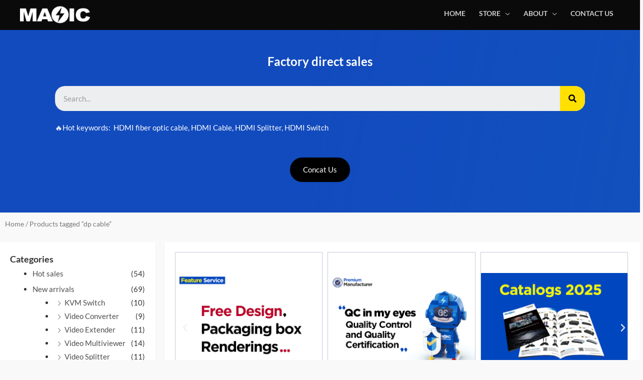

--- FILE ---
content_type: text/html; charset=UTF-8
request_url: https://www.magelei.com/product-tag/dp-cable
body_size: 46661
content:
<!DOCTYPE html>
<html dir="ltr" lang="en-US" prefix="og: https://ogp.me/ns#">
<head>
<!-- Google tag (gtag.js) -->
<script async src="https://www.googletagmanager.com/gtag/js?id=G-CEGX23EQ81"></script>
<script>
  window.dataLayer = window.dataLayer || [];
  function gtag(){dataLayer.push(arguments);}
  gtag('js', new Date());

  gtag('config', 'G-CEGX23EQ81');
</script>
	<script>

    window.addEventListener('load', function (event) {
        document.querySelectorAll('#wpforms-submit-1425').forEach(function (e) {
            e.addEventListener('click', function () {
        var name = document.querySelector('#wpforms-1425-field_0').value;
       var email = document.querySelector('#wpforms-1425-field_4').value;
       var msg = document.querySelector('#wpforms-1425-field_2').value;
                 var mailformat = /^\w+([\.-]?\w+)@\w+([\.-]?\w+)(\.\w{2,3})+$/;
                            if (email.match(mailformat) && email != "" && name != "" && msg != "") {
                                 gtag('event', 'conversion', { 'send_to': 'AW-389529407/SqwXCIij8pcYEL_-3rkB' });
                            }
            });
        });
    });
</script>


<script>

    window.addEventListener('load', function () {
        document.querySelectorAll('[href*="mailto"]').forEach(function (e) {
            e.addEventListener('click', function () {
                gtag('event', 'conversion', { 'send_to': 'AW-389529407/UhJ7CIuj8pcYEL_-3rkB' });
            })
        })
    })

</script>

<script>
window.addEventListener('load', function () {
 document.querySelector('[name="contact"]').addEventListener('click', function () {
  setTimeout(function () {
   document.querySelectorAll('#send-btn').forEach(function (e) {
            e.addEventListener('click', function () {
        var name = document.querySelector('#contact-name').value;
       var email = document.querySelector('#contact-email').value;
       var msg = document.querySelector('#contact-message').value;
                 var mailformat = /^\w+([\.-]?\w+)@\w+([\.-]?\w+)(\.\w{2,3})+$/;
                            if (email.match(mailformat) && email != "" && name != "" && msg != "") {
                                gtag('event', 'conversion', { 'send_to': 'AW-389529407/SqwXCIij8pcYEL_-3rkB' });
                             }
        });
            });
 
  }, 1000);
 })
})
</script>

<script>

    window.addEventListener('load', function () {
        document.querySelectorAll('[href*="whatsapp"]').forEach(function (e) {
            e.addEventListener('click', function () {
                gtag('event', 'conversion', { 'send_to': 'AW-389529407/7io8CI6j8pcYEL_-3rkB' });
            })
        })
    })

</script>
	<!-- Event snippet for 点击关于我们 conversion page -->
<script>
  gtag('event', 'conversion', {'send_to': 'AW-389529407/FUnnCJ_6wZIYEL_-3rkB'});
</script>
<meta charset="UTF-8">
<meta name="viewport" content="width=device-width, initial-scale=1">
<link rel="profile" href="https://gmpg.org/xfn/11">
<meta name=”renderer” content=”webkit”>
<meta http-equiv=”X-UA-Compatible” content=”IE=Edge,chrome=1″ >
<title>dp cable - Shenzhen Magelei Electronic And Technology Co., Ltd.深圳市术雷电子科技有限公司</title><style id="rocket-critical-css">a,body,div,fieldset,form,h1,h2,h3,html,label,li,p,span,ul{border:0;font-size:100%;font-style:inherit;font-weight:inherit;margin:0;outline:0;padding:0;vertical-align:baseline}html{-webkit-text-size-adjust:100%;-ms-text-size-adjust:100%}body{margin:0}header,main,nav{display:block}a{background-color:transparent}a,a:visited{text-decoration:none}img{border:0}button,input,select{color:inherit;font:inherit;margin:0}button{overflow:visible}button,select{text-transform:none}button{-webkit-appearance:button}button::-moz-focus-inner,input::-moz-focus-inner{border:0;padding:0}input{line-height:normal}input[type=search]{-webkit-appearance:textfield;box-sizing:content-box}input[type=search]::-webkit-search-cancel-button,input[type=search]::-webkit-search-decoration{-webkit-appearance:none}fieldset{border:1px solid #eaeaea;margin:0 0;padding:.35em .625em .75em}.ast-container{margin-left:auto;margin-right:auto;padding-left:20px;padding-right:20px}.ast-container::after{content:"";display:table;clear:both}@media (min-width:544px){.ast-container{max-width:100%}}@media (min-width:768px){.ast-container{max-width:100%}}@media (min-width:992px){.ast-container{max-width:100%}}@media (min-width:1200px){.ast-container{max-width:100%}}.ast-col-md-12,.ast-col-sm-12{position:relative;min-height:1px;padding-left:20px;padding-right:20px}@media (min-width:544px){.ast-col-sm-12{float:left}.ast-col-sm-12{width:100%}}@media (min-width:768px){.ast-col-md-12{float:left}.ast-col-md-12{width:100%}}h1,h2,h3{clear:both}h1{color:#808285;font-size:2em;line-height:1.2}h2{color:#808285;font-size:1.7em;line-height:1.3}h3{color:#808285;font-size:1.5em;line-height:1.4}html{box-sizing:border-box}*,:after,:before{box-sizing:inherit}body{color:#808285;background:#fff;font-style:normal}ul{margin:0 0 1.5em 3em}ul{list-style:disc}li>ul{margin-bottom:0;margin-left:1.5em}i{font-style:italic}img{height:auto;max-width:100%}.button,button,input,select{color:#808285;font-weight:400;font-size:100%;margin:0;vertical-align:baseline}button,input{line-height:normal}ul{margin:0 0 1.5em 3em}ul{list-style:disc}li>ul{margin-bottom:0;margin-left:1.5em}.button,button{border:1px solid;border-color:#eaeaea;border-radius:2px;background:#e6e6e6;padding:.6em 1em .4em;color:#fff}input[type=search],input[type=text]{color:#666;border:1px solid #ccc;border-radius:2px;-webkit-appearance:none}a{color:#4169e1}.screen-reader-text{border:0;clip:rect(1px,1px,1px,1px);height:1px;margin:-1px;overflow:hidden;padding:0;position:absolute;width:1px;word-wrap:normal!important}#primary:after,#primary:before,#secondary:after,#secondary:before,.ast-container:after,.ast-container:before,.sidebar-main:after,.sidebar-main:before,.site-content:after,.site-content:before,.site-header:after,.site-header:before,.site-main:after,.site-main:before{content:"";display:table}#primary:after,#secondary:after,.ast-container:after,.sidebar-main:after,.site-content:after,.site-header:after,.site-main:after{clear:both}body{-webkit-font-smoothing:antialiased;-moz-osx-font-smoothing:grayscale}body:not(.logged-in){position:relative}#page{position:relative}a{text-decoration:none}img{vertical-align:middle}p{margin-bottom:1.75em}.button{border-radius:0;padding:18px 30px;border:0;box-shadow:none;text-shadow:none}.search-form .search-field{outline:0}.site .skip-link{background-color:#f1f1f1;box-shadow:0 0 1px 1px rgba(0,0,0,.2);color:#21759b;display:block;font-family:Montserrat,"Helvetica Neue",sans-serif;font-size:14px;font-weight:700;left:-9999em;outline:0;padding:15px 23px 14px;text-decoration:none;text-transform:none;top:-9999em}input,select{line-height:1}body,button{line-height:1.85714285714286}body{background-color:#fff}#page{display:block}#primary,#secondary{display:block;position:relative;float:left;width:100%}#primary{margin:4em 0}#secondary{margin:4em 0 2.5em;word-break:break-word;line-height:2}#secondary li{margin-bottom:.25em}#secondary li:last-child{margin-bottom:0}@media (min-width:993px){.ast-left-sidebar #primary{padding-left:60px}.ast-left-sidebar #secondary{padding-right:60px}}@media (max-width:992px){.ast-left-sidebar #primary{padding-left:30px}.ast-left-sidebar #secondary{padding-right:30px}}.astra-search-icon::before{content:"\e8b6";font-family:Astra;font-style:normal;font-weight:400;text-decoration:inherit;text-align:center;-webkit-font-smoothing:antialiased;-moz-osx-font-smoothing:grayscale}.ast-search-icon .astra-search-icon{font-size:1.3em}.main-navigation{-js-display:inline-flex;display:inline-flex;height:100%}.main-navigation ul{list-style:none;margin:0;padding-left:0;position:relative}.main-header-menu .menu-link,.main-header-menu a{text-decoration:none;padding:0 1em;display:inline-block}.main-header-menu .menu-item{position:relative}.main-header-menu .sub-menu{width:240px;background:#fff;left:-999em;position:absolute;top:100%;z-index:99999}.main-header-menu .sub-menu .menu-link{padding:.9em 1em;display:block;word-wrap:break-word}.main-header-menu .sub-menu .menu-item.menu-item-has-children>.menu-link:after{position:absolute;right:1em;top:50%;transform:translate(0,-50%) rotate(270deg)}.main-header-menu .sub-menu .sub-menu{top:0}.submenu-with-border .sub-menu{border-width:1px;border-style:solid}.submenu-with-border .sub-menu .menu-link{border-width:0 0 1px;border-style:solid}.submenu-with-border .sub-menu .sub-menu{top:-1px}.ast-desktop .submenu-with-border .sub-menu>.menu-item:last-child>.menu-link{border-bottom-width:0}.ast-mobile-menu-buttons{display:none}.ast-button-wrap{display:inline-block}.ast-button-wrap button{box-shadow:none;border:none}.ast-button-wrap .menu-toggle{padding:0;width:2.2em;height:2.1em;font-size:1.5em;font-weight:400;border-radius:2px;-webkit-font-smoothing:antialiased;-moz-osx-font-smoothing:grayscale;border-radius:2px;vertical-align:middle;line-height:1.85714285714286}.ast-button-wrap .menu-toggle.main-header-menu-toggle{padding:0 .5em;width:auto;text-align:center}.ast-button-wrap .menu-toggle .menu-toggle-icon{font-style:normal;display:inline-block;vertical-align:middle;line-height:2.05}.ast-button-wrap .menu-toggle .menu-toggle-icon:before{content:"\e5d2";font-family:Astra;text-decoration:inherit}.main-header-bar-navigation{flex:1}.header-main-layout-1 .ast-main-header-bar-alignment{margin-left:auto}#site-navigation{height:100%}.main-header-bar{z-index:1}.header-main-layout-1 .main-header-bar-navigation{text-align:right}.header-main-layout-1 .main-header-bar-navigation .sub-menu{text-align:left}.header-main-layout-1 .main-navigation{padding-left:15px;vertical-align:top}.header-main-layout-1 .main-header-container{align-items:stretch}@media (max-width:544px){.site-branding img,.site-header .site-logo-img .custom-logo-link img{max-width:100%}}.site-header{z-index:99;position:relative}.main-header-container{position:relative}.main-header-bar-wrap{position:relative}.main-header-bar{background-color:#fff;border-bottom-color:#eaeaea;border-bottom-style:solid}.main-header-bar{margin-left:auto;margin-right:auto}.ast-desktop .main-header-menu .sub-menu{box-shadow:0 4px 10px -2px rgba(0,0,0,.1)}.site-branding{line-height:1;align-self:center}.ast-menu-toggle{display:none;background:0 0;color:inherit;border-style:dotted;border-color:transparent}.main-header-bar{z-index:4;position:relative;line-height:4}.main-header-bar .main-header-bar-navigation{height:100%}.main-header-bar .main-header-bar-navigation .sub-menu{line-height:1.45}.main-header-bar .main-header-bar-navigation .menu-item-has-children>.menu-link:after{content:"\e900";display:inline-block;font-family:Astra;font-size:9px;font-size:.6rem;font-weight:700;text-rendering:auto;-webkit-font-smoothing:antialiased;-moz-osx-font-smoothing:grayscale;margin-left:10px;line-height:normal}.ast-search-icon{z-index:4;position:relative;line-height:normal}.ast-masthead-custom-menu-items{padding:0 1em}.search-custom-menu-item{position:relative}.custom-mobile-logo-link{display:none}.ast-site-identity{padding:1em 0}body{overflow-x:hidden}.widget-title{font-weight:400;margin-bottom:1em;line-height:1.5}.widget{margin:0 0 2.8em 0}.widget:last-child{margin-bottom:0}.widget ul{margin:0;list-style-type:none}input[type=search],input[type=text],select{color:#666;padding:.75em;height:auto;border-width:1px;border-style:solid;border-color:#eaeaea;border-radius:2px;background:#fafafa;box-shadow:none;box-sizing:border-box}.page-title{margin-bottom:1em;font-weight:400}.ast-article-post{margin-bottom:2.5em}.ast-article-post:last-child{margin-bottom:0;border-bottom:0}.ast-flex{-js-display:flex;display:flex;flex-wrap:wrap}.ast-justify-content-flex-end{justify-content:flex-end}.ast-flex-grow-1{flex-grow:1}.ast-desktop .astra-menu-animation-slide-up>.menu-item>.sub-menu,.ast-desktop .astra-menu-animation-slide-up>.menu-item>.sub-menu .sub-menu{opacity:0;visibility:hidden;transform:translateY(.5em)}.screen-reader-text{border:0;clip:rect(1px,1px,1px,1px);-webkit-clip-path:inset(50%);clip-path:inset(50%);height:1px;margin:-1px;overflow:hidden;padding:0;position:absolute;width:1px;word-wrap:normal!important}:root{--wp-admin-theme-color:#007cba;--wp-admin-theme-color-darker-10:#006ba1;--wp-admin-theme-color-darker-20:#005a87;--wp-admin-border-width-focus:2px}@media (-webkit-min-device-pixel-ratio:2),(min-resolution:192dpi){:root{--wp-admin-border-width-focus:1.5px}}:root{--wp-admin-theme-color:#007cba;--wp-admin-theme-color-darker-10:#006ba1;--wp-admin-theme-color-darker-20:#005a87;--wp-admin-border-width-focus:2px}@media (-webkit-min-device-pixel-ratio:2),(min-resolution:192dpi){:root{--wp-admin-border-width-focus:1.5px}}:root{--wp-admin-theme-color:#007cba;--wp-admin-theme-color-darker-10:#006ba1;--wp-admin-theme-color-darker-20:#005a87;--wp-admin-border-width-focus:2px}@media (-webkit-min-device-pixel-ratio:2),(min-resolution:192dpi){:root{--wp-admin-border-width-focus:1.5px}}:root{--wp-admin-theme-color:#007cba;--wp-admin-theme-color-darker-10:#006ba1;--wp-admin-theme-color-darker-20:#005a87;--wp-admin-border-width-focus:2px}@media (-webkit-min-device-pixel-ratio:2),(min-resolution:192dpi){:root{--wp-admin-border-width-focus:1.5px}}:root{--wp-admin-theme-color:#007cba;--wp-admin-theme-color-darker-10:#006ba1;--wp-admin-theme-color-darker-20:#005a87;--wp-admin-border-width-focus:2px}@media (-webkit-min-device-pixel-ratio:2),(min-resolution:192dpi){:root{--wp-admin-border-width-focus:1.5px}}.woocommerce img,.woocommerce-page img{height:auto;max-width:100%}.woocommerce ul.products,.woocommerce-page ul.products{display:flex;flex-wrap:wrap;clear:both}.woocommerce ul.products::after,.woocommerce ul.products::before,.woocommerce-page ul.products::after,.woocommerce-page ul.products::before{content:' ';display:table}.woocommerce ul.products::after,.woocommerce-page ul.products::after{clear:both}.woocommerce ul.products li.product,.woocommerce-page ul.products li.product{float:left;margin:0 20px 2.992em 0;padding:0;position:relative;width:22.05%;margin-left:0}.woocommerce-page.columns-4 ul.products li.product,.woocommerce.columns-4 ul.products li.product{width:22.5%;width:calc(25% - 15px)}.woocommerce-page.columns-4 ul.products li.product:nth-child(4n+1),.woocommerce.columns-4 ul.products li.product:nth-child(4n+1){clear:left}.woocommerce .woocommerce-result-count,.woocommerce-page .woocommerce-result-count{float:left}.woocommerce .woocommerce-ordering,.woocommerce-page .woocommerce-ordering{float:right}.screen-reader-text{border:0;clip:rect(1px,1px,1px,1px);clip-path:inset(50%);height:1px;margin:-1px;overflow:hidden;padding:0;position:absolute;width:1px;word-wrap:normal!important}.woocommerce h2{margin-bottom:.7em}.woocommerce .woocommerce-breadcrumb{margin:0 0 1em;padding:0;font-size:.92em;color:#777}.woocommerce .woocommerce-breadcrumb::after,.woocommerce .woocommerce-breadcrumb::before{content:' ';display:table}.woocommerce .woocommerce-breadcrumb::after{clear:both}.woocommerce .woocommerce-breadcrumb a{color:#777}.woocommerce ul.products{margin:0 0 1em;padding:0;list-style:none outside;clear:both}.woocommerce ul.products::after,.woocommerce ul.products::before{content:' ';display:table}.woocommerce ul.products::after{clear:both}.woocommerce ul.products::after,.woocommerce ul.products::before{width:0}.woocommerce ul.products li{list-style:none outside}.woocommerce ul.products li.product .woocommerce-loop-product__title{padding:.5em 0;margin:0;font-size:1em}.woocommerce ul.products li.product a{text-decoration:none}.woocommerce ul.products li.product a img{width:100%;height:auto;display:block;margin:0 0 1em;box-shadow:none}.woocommerce .woocommerce-result-count{margin:0 0 1em}.woocommerce .woocommerce-ordering{margin:0 0 2.5em}.woocommerce .woocommerce-ordering select{vertical-align:top;padding:.5em}.woocommerce button.button{font-size:100%;margin:0;line-height:1;position:relative;text-decoration:none;overflow:visible;padding:.5em .75em;font-weight:700;border-radius:3px;left:auto;color:#515151;background-color:#ebe9eb;border:0;display:inline-block;background-image:none;box-shadow:none;text-shadow:none}.woocommerce .widget_product_categories .product-categories .count{float:right}.woocommerce .show-on-hover{position:absolute;top:0;left:0;height:100%;right:0;bottom:0;padding:0;margin:0;opacity:0;filter:blur(0)}.woocommerce .widget_product_search button,.woocommerce-page .widget_product_search button{flex:0 0 auto;padding:10px 20px}.woocommerce ul.products li.product,.woocommerce-page ul.products li.product{text-align:left;margin-bottom:2.5em}.woocommerce ul.products li.product a img,.woocommerce-page ul.products li.product a img{margin-bottom:.8em}.woocommerce ul.products li.product .woocommerce-loop-product__title,.woocommerce-page ul.products li.product .woocommerce-loop-product__title{margin-bottom:.5em;padding:0;font-size:1em}.woocommerce ul.products li.product .ast-woo-product-category,.woocommerce-page ul.products li.product .ast-woo-product-category{font-size:.85em;margin-bottom:.5em;display:block;line-height:1.3;opacity:.6}.woocommerce ul.products li.product .woocommerce-loop-product__link,.woocommerce-page ul.products li.product .woocommerce-loop-product__link{position:relative;display:block}.woocommerce input[type=search],.woocommerce input[type=text],.woocommerce-page input[type=search],.woocommerce-page input[type=text]{border-color:#ddd;background:#fff;box-shadow:none;border-radius:0}.woocommerce select,.woocommerce-page select{padding:.75em;border:1px solid #ddd;border-radius:0;box-shadow:none}.woocommerce .woocommerce::after,.woocommerce .woocommerce::before{content:' ';display:table}.woocommerce .woocommerce::after{clear:both}.woocommerce h2{font-size:1.625rem}.woocommerce ul.product-categories>li{padding:2px 0}.woocommerce ul.product-categories>li ul li:before{content:"\e900";padding:0 5px 0 5px;display:inline-block;font-family:Astra;transform:rotate(-90deg);font-size:11px;font-size:.7rem}.woocommerce ul.product-categories>li:first-child{border:none}.woocommerce-product-search{display:flex}.woocommerce-product-search .search-field{flex:auto;width:100%;border-top-right-radius:0;border-bottom-right-radius:0}.widget_product_categories .children{padding-left:20px}@supports (-moz-appearance:none){.sidebar-main .widget_product_search .search-field{width:60%}}.elementor-screen-only,.screen-reader-text{position:absolute;top:-10000em;width:1px;height:1px;margin:-1px;padding:0;overflow:hidden;clip:rect(0,0,0,0);border:0}.elementor *{-webkit-box-sizing:border-box;box-sizing:border-box}:root{--page-title-display:block}@media (min-width:1025px){#elementor-device-mode:after{content:"desktop"}}@media (min-width:768px) and (max-width:1024px){#elementor-device-mode:after{content:"tablet"}}@media (max-width:767px){#elementor-device-mode:after{content:"mobile"}}.elementor-kit-1390{--e-global-color-primary:#6EC1E4;--e-global-color-secondary:#54595F;--e-global-color-text:#7A7A7A;--e-global-color-accent:#61CE70;--e-global-typography-primary-font-family:"Roboto";--e-global-typography-primary-font-weight:600;--e-global-typography-secondary-font-family:"Roboto Slab";--e-global-typography-secondary-font-weight:400;--e-global-typography-text-font-family:"Roboto";--e-global-typography-text-font-weight:400;--e-global-typography-accent-font-family:"Roboto";--e-global-typography-accent-font-weight:500}a,a:visited{text-decoration:underline}a{text-decoration:none;background-color:transparent;-webkit-text-decoration-skip:objects}input{outline:none}a{color:inherit}@media all and (max-width:768px){#content:before{content:""}}#ast-fixed-header{position:fixed;visibility:hidden;top:0;left:0;width:100%}#ast-fixed-header .main-header-bar{box-shadow:0 1px 2px rgba(0,0,0,.2)}#ast-scroll-top{display:none;position:fixed;text-align:center;z-index:99;width:2.1em;height:2.1em;line-height:2.1;color:#fff;border-radius:2px;content:""}@media (min-width:769px){#ast-scroll-top{content:"769"}}.ast-scroll-to-top-right{right:30px;bottom:30px}.ast-scroll-top-icon{transform:rotate(180deg)}.ast-scroll-top-icon::before{content:"\e900";font-family:Astra;text-decoration:inherit}.woocommerce ul.products li.product,.woocommerce-page ul.products li.product{padding-bottom:1.2em}.woocommerce ul.products li.product>:last-child,.woocommerce-page ul.products li.product>:last-child{margin-bottom:0}.woocommerce ul.products li.product.align-left,.woocommerce-page ul.products li.product.align-left{text-align:left}.woocommerce ul.products li.product .astra-shop-summary-wrap,.woocommerce-page ul.products li.product .astra-shop-summary-wrap{padding:0 1.2em}.woocommerce ul.products li.product.box-shadow-0.box-shadow-0-hover,.woocommerce-page ul.products li.product.box-shadow-0.box-shadow-0-hover{padding-bottom:0}.woocommerce ul.products li.product.box-shadow-0.box-shadow-0-hover .astra-shop-summary-wrap,.woocommerce-page ul.products li.product.box-shadow-0.box-shadow-0-hover .astra-shop-summary-wrap{padding:0}.woocommerce ul.products li.product .woocommerce-loop-product__link,.woocommerce-page ul.products li.product .woocommerce-loop-product__link{overflow:hidden;margin-bottom:.8em}.woocommerce ul.products li.product .woocommerce-loop-product__link img,.woocommerce-page ul.products li.product .woocommerce-loop-product__link img{margin-bottom:0;-webkit-backface-visibility:hidden;backface-visibility:hidden}.astra-shop-thumbnail-wrap{position:relative}.ast-desktop .ast-mega-menu-enabled.main-header-menu>.menu-item-has-children>.menu-link .sub-arrow:after{content:"\e900";display:inline-block;font-family:Astra;font-size:9px;font-size:.6rem;font-weight:700;text-rendering:auto;-webkit-font-smoothing:antialiased;-moz-osx-font-smoothing:grayscale;margin-left:10px;line-height:normal}.ast-desktop .ast-mega-menu-enabled.main-header-menu>.menu-item-has-children>.menu-link::after{content:'';margin:0}.ast-search-box.full-screen{display:none;opacity:0;width:100%;height:100%}.ast-search-box.full-screen .search-field{background:0 0;border:0;color:#fafafa;box-shadow:none;text-align:left;padding:0}.ast-search-box.full-screen .search-submit{background:0 0;padding:0;color:#9e9e9e;outline:0;border:0;vertical-align:middle}.ast-search-box.full-screen .ast-search-wrapper{position:absolute;width:100%;left:50%;top:50%;transform:translate(-50%,-50%)}.ast-search-box.full-screen .ast-search-wrapper .search-form{line-height:normal}.ast-search-box.full-screen #close{color:#fafafa;transform:rotate(0);font-size:2em;z-index:9;font-weight:400}.ast-search-box.full-screen #close::before{font-family:Astra;content:"\e5cd";display:inline-block}.ast-search-box.full-screen .search-field::-webkit-input-placeholder{color:#fafafa}.ast-search-box.full-screen .search-field:-moz-placeholder{color:#fafafa}.ast-search-box.full-screen .search-field::-moz-placeholder{color:#fafafa}.ast-search-box.full-screen .search-field:-ms-input-placeholder{color:#fafafa}.ast-search-box.full-screen{position:fixed;background:rgba(25,25,25,.94);top:0;left:0;z-index:999}.ast-search-box.full-screen .ast-search-wrapper .large-search-text{text-align:center;color:#e2e2e2;font-size:1.5em;font-weight:400}.ast-search-box.full-screen .ast-search-wrapper fieldset{border:0;padding:2.5em 0 1em;border-bottom:2px solid #9e9e9e}.ast-search-box.full-screen .ast-search-wrapper .search-field{font-size:2.6em;padding-left:30px;line-height:1.7;width:90%;width:calc(100% - 1.5em);vertical-align:middle;text-align:center}.ast-search-box.full-screen .ast-search-wrapper .search-form{width:70%;margin:20px auto}.ast-search-box.full-screen .ast-search-wrapper .search-submit{font-size:2em}.ast-search-box.full-screen #close{position:absolute;color:#fafafa;right:1em;line-height:1;z-index:9;font-weight:400;font-size:2em;top:1.5em;-webkit-backface-visibility:hidden;backface-visibility:hidden}.ast-search-box.full-screen ::-webkit-input-placeholder{opacity:0}.ast-search-box.full-screen ::-moz-placeholder{opacity:0}.ast-search-box.full-screen :-ms-input-placeholder{opacity:0}.ast-search-box.full-screen :-moz-placeholder{opacity:0}@media (max-width:420px){.ast-search-box.full-screen ::-webkit-input-placeholder{opacity:1}.ast-search-box.full-screen ::-moz-placeholder{opacity:1}.ast-search-box.full-screen :-ms-input-placeholder{opacity:1}.ast-search-box.full-screen :-moz-placeholder{opacity:1}}@media (max-width:544px){.ast-search-box.full-screen .ast-search-wrapper .large-search-text{display:none}.ast-search-box.full-screen .ast-search-wrapper .search-field,.ast-search-box.full-screen .ast-search-wrapper .search-submit{font-size:1.6em}}</style><link rel="preload" href="https://www.magelei.com/wp-content/cache/min/1/7b3782acd3d10e914e18bd9ff77e8743.css" data-rocket-async="style" as="style" onload="this.onload=null;this.rel='stylesheet'" media="all" data-minify="1" />

		<!-- All in One SEO 4.7.2 - aioseo.com -->
		<meta name="robots" content="max-image-preview:large" />
		<link rel="canonical" href="https://www.magelei.com/product-tag/dp-cable" />
		<meta name="generator" content="All in One SEO (AIOSEO) 4.7.2" />
		<script type="application/ld+json" class="aioseo-schema">
			{"@context":"https:\/\/schema.org","@graph":[{"@type":"BreadcrumbList","@id":"https:\/\/www.magelei.com\/product-tag\/dp-cable#breadcrumblist","itemListElement":[{"@type":"ListItem","@id":"https:\/\/www.magelei.com\/#listItem","position":1,"name":"Home","item":"https:\/\/www.magelei.com\/","nextItem":"https:\/\/www.magelei.com\/product-tag\/dp-cable#listItem"},{"@type":"ListItem","@id":"https:\/\/www.magelei.com\/product-tag\/dp-cable#listItem","position":2,"name":"dp cable","previousItem":"https:\/\/www.magelei.com\/#listItem"}]},{"@type":"CollectionPage","@id":"https:\/\/www.magelei.com\/product-tag\/dp-cable#collectionpage","url":"https:\/\/www.magelei.com\/product-tag\/dp-cable","name":"dp cable - Shenzhen Magelei Electronic And Technology Co., Ltd.\u6df1\u5733\u5e02\u672f\u96f7\u7535\u5b50\u79d1\u6280\u6709\u9650\u516c\u53f8","inLanguage":"en-US","isPartOf":{"@id":"https:\/\/www.magelei.com\/#website"},"breadcrumb":{"@id":"https:\/\/www.magelei.com\/product-tag\/dp-cable#breadcrumblist"}},{"@type":"Organization","@id":"https:\/\/www.magelei.com\/#organization","name":"Shenzhen Magelei Electronic And Technology Co., Ltd.\u6df1\u5733\u5e02\u672f\u96f7\u7535\u5b50\u79d1\u6280\u6709\u9650\u516c\u53f8","description":"Shenzhen Magelei Electronic And Technology Co., Ltd.\u6df1\u5733\u5e02\u672f\u96f7\u7535\u5b50\u79d1\u6280\u6709\u9650\u516c\u53f8","url":"https:\/\/www.magelei.com\/","logo":{"@type":"ImageObject","url":"https:\/\/www.magelei.com\/wp-content\/uploads\/2020\/12\/logo.png","@id":"https:\/\/www.magelei.com\/product-tag\/dp-cable\/#organizationLogo","width":180,"height":60},"image":{"@id":"https:\/\/www.magelei.com\/product-tag\/dp-cable\/#organizationLogo"}},{"@type":"WebSite","@id":"https:\/\/www.magelei.com\/#website","url":"https:\/\/www.magelei.com\/","name":"Shenzhen Magelei Electronic And Technology Co., Ltd.\u6df1\u5733\u5e02\u672f\u96f7\u7535\u5b50\u79d1\u6280\u6709\u9650\u516c\u53f8","description":"Shenzhen Magelei Electronic And Technology Co., Ltd.\u6df1\u5733\u5e02\u672f\u96f7\u7535\u5b50\u79d1\u6280\u6709\u9650\u516c\u53f8","inLanguage":"en-US","publisher":{"@id":"https:\/\/www.magelei.com\/#organization"}}]}
		</script>
		<!-- All in One SEO -->

<link rel='dns-prefetch' href='//www.magelei.com' />


<link rel="alternate" type="application/rss+xml" title="Shenzhen Magelei Electronic And Technology Co., Ltd.深圳市术雷电子科技有限公司 &raquo; Feed" href="https://www.magelei.com/feed" />
<link rel="alternate" type="application/rss+xml" title="Shenzhen Magelei Electronic And Technology Co., Ltd.深圳市术雷电子科技有限公司 &raquo; Comments Feed" href="https://www.magelei.com/comments/feed" />
<link rel="alternate" type="application/rss+xml" title="Shenzhen Magelei Electronic And Technology Co., Ltd.深圳市术雷电子科技有限公司 &raquo; dp cable Tag Feed" href="https://www.magelei.com/product-tag/dp-cable/feed" />
<style>
img.wp-smiley,
img.emoji {
	display: inline !important;
	border: none !important;
	box-shadow: none !important;
	height: 1em !important;
	width: 1em !important;
	margin: 0 .07em !important;
	vertical-align: -0.1em !important;
	background: none !important;
	padding: 0 !important;
}
</style>
	
<style id='astra-theme-css-inline-css'>
html{font-size:93.75%;}a,.page-title{color:#4e4e4e;}a:hover,a:focus{color:#0084d6;}body,button,input,select,textarea,.ast-button,.ast-custom-button{font-family:'Lato',sans-serif;font-weight:400;font-size:15px;font-size:1rem;}blockquote{color:#000000;}h1,.entry-content h1,.entry-content h1 a,h2,.entry-content h2,.entry-content h2 a,h3,.entry-content h3,.entry-content h3 a,h4,.entry-content h4,.entry-content h4 a,h5,.entry-content h5,.entry-content h5 a,h6,.entry-content h6,.entry-content h6 a,.site-title,.site-title a{font-family:'Lato',sans-serif;font-weight:700;}.site-title{font-size:35px;font-size:2.3333333333333rem;}header .site-logo-img .custom-logo-link img{max-width:140px;}.astra-logo-svg{width:140px;}.ast-archive-description .ast-archive-title{font-size:40px;font-size:2.6666666666667rem;}.site-header .site-description{font-size:15px;font-size:1rem;}.entry-title{font-size:30px;font-size:2rem;}.comment-reply-title{font-size:24px;font-size:1.6rem;}.ast-comment-list #cancel-comment-reply-link{font-size:15px;font-size:1rem;}h1,.entry-content h1,.entry-content h1 a{font-size:66px;font-size:4.4rem;font-family:'Lato',sans-serif;line-height:1.2;}h2,.entry-content h2,.entry-content h2 a{font-size:42px;font-size:2.8rem;font-family:'Lato',sans-serif;}h3,.entry-content h3,.entry-content h3 a{font-size:30px;font-size:2rem;font-family:'Lato',sans-serif;line-height:1.5;}h4,.entry-content h4,.entry-content h4 a{font-size:20px;font-size:1.3333333333333rem;}h5,.entry-content h5,.entry-content h5 a{font-size:18px;font-size:1.2rem;}h6,.entry-content h6,.entry-content h6 a{font-size:15px;font-size:1rem;}.ast-single-post .entry-title,.page-title{font-size:30px;font-size:2rem;}#secondary,#secondary button,#secondary input,#secondary select,#secondary textarea{font-size:15px;font-size:1rem;}::selection{background-color:#54595f;color:#ffffff;}body,h1,.entry-title a,.entry-content h1,.entry-content h1 a,h2,.entry-content h2,.entry-content h2 a,h3,.entry-content h3,.entry-content h3 a,h4,.entry-content h4,.entry-content h4 a,h5,.entry-content h5,.entry-content h5 a,h6,.entry-content h6,.entry-content h6 a{color:#333333;}.tagcloud a:hover,.tagcloud a:focus,.tagcloud a.current-item{color:#ffffff;border-color:#4e4e4e;background-color:#4e4e4e;}.main-header-menu .menu-link,.ast-header-custom-item a{color:#333333;}.main-header-menu .menu-item:hover > .menu-link,.main-header-menu .menu-item:hover > .ast-menu-toggle,.main-header-menu .ast-masthead-custom-menu-items a:hover,.main-header-menu .menu-item.focus > .menu-link,.main-header-menu .menu-item.focus > .ast-menu-toggle,.main-header-menu .current-menu-item > .menu-link,.main-header-menu .current-menu-ancestor > .menu-link,.main-header-menu .current-menu-item > .ast-menu-toggle,.main-header-menu .current-menu-ancestor > .ast-menu-toggle{color:#4e4e4e;}input:focus,input[type="text"]:focus,input[type="email"]:focus,input[type="url"]:focus,input[type="password"]:focus,input[type="reset"]:focus,input[type="search"]:focus,textarea:focus{border-color:#4e4e4e;}input[type="radio"]:checked,input[type=reset],input[type="checkbox"]:checked,input[type="checkbox"]:hover:checked,input[type="checkbox"]:focus:checked,input[type=range]::-webkit-slider-thumb{border-color:#4e4e4e;background-color:#4e4e4e;box-shadow:none;}.site-footer a:hover + .post-count,.site-footer a:focus + .post-count{background:#4e4e4e;border-color:#4e4e4e;}.ast-small-footer{color:#000000;}.ast-small-footer > .ast-footer-overlay{background-color:#ffffff;;}.ast-small-footer a{color:#434343;}.ast-small-footer a:hover{color:#3197d6;}.footer-adv .footer-adv-overlay{border-top-style:solid;}.ast-comment-meta{line-height:1.666666667;font-size:12px;font-size:0.8rem;}.single .nav-links .nav-previous,.single .nav-links .nav-next,.single .ast-author-details .author-title,.ast-comment-meta{color:#4e4e4e;}.entry-meta,.entry-meta *{line-height:1.45;color:#4e4e4e;}.entry-meta a:hover,.entry-meta a:hover *,.entry-meta a:focus,.entry-meta a:focus *{color:#0084d6;}.ast-404-layout-1 .ast-404-text{font-size:200px;font-size:13.333333333333rem;}.widget-title{font-size:21px;font-size:1.4rem;color:#333333;}#cat option,.secondary .calendar_wrap thead a,.secondary .calendar_wrap thead a:visited{color:#4e4e4e;}.secondary .calendar_wrap #today,.ast-progress-val span{background:#4e4e4e;}.secondary a:hover + .post-count,.secondary a:focus + .post-count{background:#4e4e4e;border-color:#4e4e4e;}.calendar_wrap #today > a{color:#ffffff;}.ast-pagination a,.page-links .page-link,.single .post-navigation a{color:#4e4e4e;}.ast-pagination a:hover,.ast-pagination a:focus,.ast-pagination > span:hover:not(.dots),.ast-pagination > span.current,.page-links > .page-link,.page-links .page-link:hover,.post-navigation a:hover{color:#0084d6;}.ast-header-break-point .ast-mobile-menu-buttons-minimal.menu-toggle{background:transparent;color:#c4c4c4;}.ast-header-break-point .ast-mobile-menu-buttons-outline.menu-toggle{background:transparent;border:1px solid #c4c4c4;color:#c4c4c4;}.ast-header-break-point .ast-mobile-menu-buttons-fill.menu-toggle{background:#c4c4c4;color:#000000;}.wp-block-buttons.aligncenter{justify-content:center;}@media (max-width:782px){.entry-content .wp-block-columns .wp-block-column{margin-left:0px;}}@media (max-width:921px){#secondary.secondary{padding-top:0;}.ast-separate-container .ast-article-post,.ast-separate-container .ast-article-single{padding:1.5em 2.14em;}.ast-separate-container #primary,.ast-separate-container #secondary{padding:1.5em 0;}.ast-separate-container.ast-right-sidebar #secondary{padding-left:1em;padding-right:1em;}.ast-separate-container.ast-two-container #secondary{padding-left:0;padding-right:0;}.ast-page-builder-template .entry-header #secondary{margin-top:1.5em;}.ast-page-builder-template #secondary{margin-top:1.5em;}#primary,#secondary{padding:1.5em 0;margin:0;}.ast-left-sidebar #content > .ast-container{display:flex;flex-direction:column-reverse;width:100%;}.ast-author-box img.avatar{margin:20px 0 0 0;}.ast-pagination{padding-top:1.5em;text-align:center;}.ast-pagination .next.page-numbers{display:inherit;float:none;}}@media (max-width:921px){.ast-page-builder-template.ast-left-sidebar #secondary{padding-right:20px;}.ast-page-builder-template.ast-right-sidebar #secondary{padding-left:20px;}.ast-right-sidebar #primary{padding-right:0;}.ast-right-sidebar #secondary{padding-left:0;}.ast-left-sidebar #primary{padding-left:0;}.ast-left-sidebar #secondary{padding-right:0;}.ast-pagination .prev.page-numbers{padding-left:.5em;}.ast-pagination .next.page-numbers{padding-right:.5em;}}@media (min-width:922px){.ast-separate-container.ast-right-sidebar #primary,.ast-separate-container.ast-left-sidebar #primary{border:0;}.ast-separate-container.ast-right-sidebar #secondary,.ast-separate-container.ast-left-sidebar #secondary{border:0;margin-left:auto;margin-right:auto;}.ast-separate-container.ast-two-container #secondary .widget:last-child{margin-bottom:0;}.ast-separate-container .ast-comment-list li .comment-respond{padding-left:2.66666em;padding-right:2.66666em;}.ast-author-box{-js-display:flex;display:flex;}.ast-author-bio{flex:1;}.error404.ast-separate-container #primary,.search-no-results.ast-separate-container #primary{margin-bottom:4em;}}@media (min-width:922px){.ast-right-sidebar #primary{border-right:1px solid #eee;}.ast-right-sidebar #secondary{border-left:1px solid #eee;margin-left:-1px;}.ast-left-sidebar #primary{border-left:1px solid #eee;}.ast-left-sidebar #secondary{border-right:1px solid #eee;margin-right:-1px;}.ast-separate-container.ast-two-container.ast-right-sidebar #secondary{padding-left:30px;padding-right:0;}.ast-separate-container.ast-two-container.ast-left-sidebar #secondary{padding-right:30px;padding-left:0;}}.elementor-button-wrapper .elementor-button{border-style:solid;border-top-width:1px;border-right-width:1px;border-left-width:1px;border-bottom-width:1px;}body .elementor-button.elementor-size-sm,body .elementor-button.elementor-size-xs,body .elementor-button.elementor-size-md,body .elementor-button.elementor-size-lg,body .elementor-button.elementor-size-xl,body .elementor-button{border-radius:0;padding-top:16px;padding-right:25px;padding-bottom:16px;padding-left:25px;}.elementor-button-wrapper .elementor-button{border-color:#000000;background-color:#000000;}.elementor-button-wrapper .elementor-button:hover,.elementor-button-wrapper .elementor-button:focus{color:#000000;background-color:#ffffff;border-color:#000000;}.wp-block-button .wp-block-button__link,.elementor-button-wrapper .elementor-button,.elementor-button-wrapper .elementor-button:visited{color:#ffffff;}.elementor-button-wrapper .elementor-button{font-family:inherit;font-weight:inherit;line-height:1;}.wp-block-button .wp-block-button__link{border-style:solid;border-top-width:1px;border-right-width:1px;border-left-width:1px;border-bottom-width:1px;border-color:#000000;background-color:#000000;color:#ffffff;font-family:inherit;font-weight:inherit;line-height:1;border-radius:0;padding-top:16px;padding-right:25px;padding-bottom:16px;padding-left:25px;}.wp-block-button .wp-block-button__link:hover,.wp-block-button .wp-block-button__link:focus{color:#000000;background-color:#ffffff;border-color:#000000;}.elementor-widget-heading h1.elementor-heading-title{line-height:1.2;}.elementor-widget-heading h3.elementor-heading-title{line-height:1.5;}.menu-toggle,button,.ast-button,.ast-custom-button,.button,input#submit,input[type="button"],input[type="submit"],input[type="reset"]{border-style:solid;border-top-width:1px;border-right-width:1px;border-left-width:1px;border-bottom-width:1px;color:#ffffff;border-color:#000000;background-color:#000000;border-radius:0;padding-top:16px;padding-right:25px;padding-bottom:16px;padding-left:25px;font-family:inherit;font-weight:inherit;line-height:1;}button:focus,.menu-toggle:hover,button:hover,.ast-button:hover,.button:hover,input[type=reset]:hover,input[type=reset]:focus,input#submit:hover,input#submit:focus,input[type="button"]:hover,input[type="button"]:focus,input[type="submit"]:hover,input[type="submit"]:focus{color:#000000;background-color:#ffffff;border-color:#000000;}@media (min-width:921px){.ast-container{max-width:100%;}}@media (min-width:544px){.ast-container{max-width:100%;}}@media (max-width:544px){.ast-separate-container .ast-article-post,.ast-separate-container .ast-article-single{padding:1.5em 1em;}.ast-separate-container #content .ast-container{padding-left:0.54em;padding-right:0.54em;}.ast-separate-container #secondary{padding-top:0;}.ast-separate-container.ast-two-container #secondary .widget{margin-bottom:1.5em;padding-left:1em;padding-right:1em;}.ast-separate-container .comments-count-wrapper{padding:1.5em 1em;}.ast-separate-container .ast-comment-list li.depth-1{padding:1.5em 1em;margin-bottom:1.5em;}.ast-separate-container .ast-comment-list .bypostauthor{padding:.5em;}.ast-separate-container .ast-archive-description{padding:1.5em 1em;}.ast-search-menu-icon.ast-dropdown-active .search-field{width:170px;}.ast-separate-container .comment-respond{padding:1.5em 1em;}}@media (max-width:544px){.ast-comment-list .children{margin-left:0.66666em;}.ast-separate-container .ast-comment-list .bypostauthor li{padding:0 0 0 .5em;}}@media (max-width:921px){.ast-mobile-header-stack .main-header-bar .ast-search-menu-icon{display:inline-block;}.ast-header-break-point.ast-header-custom-item-outside .ast-mobile-header-stack .main-header-bar .ast-search-icon{margin:0;}.ast-comment-avatar-wrap img{max-width:2.5em;}.comments-area{margin-top:1.5em;}.ast-separate-container .comments-count-wrapper{padding:2em 2.14em;}.ast-separate-container .ast-comment-list li.depth-1{padding:1.5em 2.14em;}.ast-separate-container .comment-respond{padding:2em 2.14em;}}@media (max-width:921px){.ast-header-break-point .main-header-bar .ast-search-menu-icon.slide-search .search-form{right:0;}.ast-header-break-point .ast-mobile-header-stack .main-header-bar .ast-search-menu-icon.slide-search .search-form{right:-1em;}.ast-comment-avatar-wrap{margin-right:0.5em;}}@media (min-width:545px){.ast-page-builder-template .comments-area,.single.ast-page-builder-template .entry-header,.single.ast-page-builder-template .post-navigation{max-width:1240px;margin-left:auto;margin-right:auto;}}body,.ast-separate-container{background-color:#f9f9f9;;background-image:none;;}@media (max-width:921px){.ast-archive-description .ast-archive-title{font-size:40px;}.entry-title{font-size:30px;}h1,.entry-content h1,.entry-content h1 a{font-size:50px;}h2,.entry-content h2,.entry-content h2 a{font-size:25px;}h3,.entry-content h3,.entry-content h3 a{font-size:20px;}.ast-single-post .entry-title,.page-title{font-size:30px;}#masthead .site-logo-img .custom-logo-link img{max-width:120px;}.astra-logo-svg{width:120px;}.ast-header-break-point .site-logo-img .custom-mobile-logo-link img{max-width:120px;}}@media (max-width:544px){.ast-archive-description .ast-archive-title{font-size:40px;}.entry-title{font-size:30px;}h1,.entry-content h1,.entry-content h1 a{font-size:30px;}h2,.entry-content h2,.entry-content h2 a{font-size:25px;}h3,.entry-content h3,.entry-content h3 a{font-size:20px;}.ast-single-post .entry-title,.page-title{font-size:30px;}.ast-header-break-point .site-branding img,.ast-header-break-point #masthead .site-logo-img .custom-logo-link img{max-width:120px;}.astra-logo-svg{width:120px;}.ast-header-break-point .site-logo-img .custom-mobile-logo-link img{max-width:120px;}}@media (max-width:921px){html{font-size:85.5%;}}@media (max-width:544px){html{font-size:85.5%;}}@media (min-width:922px){.ast-container{max-width:1240px;}}@font-face {font-family: "Astra";src: url(https://www.magelei.com/wp-content/themes/astra/assets/fonts/astra.woff) format("woff"),url(https://www.magelei.com/wp-content/themes/astra/assets/fonts/astra.ttf) format("truetype"),url(https://www.magelei.com/wp-content/themes/astra/assets/fonts/astra.svg#astra) format("svg");font-weight: normal;font-style: normal;font-display: fallback;}@media (max-width:921px) {.main-header-bar .main-header-bar-navigation{display:none;}}.ast-desktop .main-header-menu.submenu-with-border .sub-menu,.ast-desktop .main-header-menu.submenu-with-border .astra-full-megamenu-wrapper{border-color:#dddddd;}.ast-desktop .main-header-menu.submenu-with-border .sub-menu{border-top-width:1px;border-right-width:1px;border-left-width:1px;border-bottom-width:1px;border-style:solid;}.ast-desktop .main-header-menu.submenu-with-border .sub-menu .sub-menu{top:-1px;}.ast-desktop .main-header-menu.submenu-with-border .sub-menu .menu-link,.ast-desktop .main-header-menu.submenu-with-border .children .menu-link{border-bottom-width:1px;border-style:solid;border-color:#eaeaea;}@media (min-width:922px){.main-header-menu .sub-menu .menu-item.ast-left-align-sub-menu:hover > .sub-menu,.main-header-menu .sub-menu .menu-item.ast-left-align-sub-menu.focus > .sub-menu{margin-left:-2px;}}.ast-small-footer{border-top-style:solid;border-top-width:1px;border-top-color:rgba(122,122,122,0.13);}@media (max-width:920px){.ast-404-layout-1 .ast-404-text{font-size:100px;font-size:6.6666666666667rem;}}.ast-theme-transparent-header #masthead .site-logo-img .transparent-custom-logo .astra-logo-svg{width:140px;}.ast-theme-transparent-header #masthead .site-logo-img .transparent-custom-logo img{ max-width:140px;}@media (min-width:922px){.ast-theme-transparent-header #masthead{position:absolute;left:0;right:0;}.ast-theme-transparent-header .main-header-bar,.ast-theme-transparent-header.ast-header-break-point .main-header-bar{background:none;}body.elementor-editor-active.ast-theme-transparent-header #masthead,.fl-builder-edit .ast-theme-transparent-header #masthead,body.vc_editor.ast-theme-transparent-header #masthead,body.brz-ed.ast-theme-transparent-header #masthead{z-index:0;}.ast-header-break-point.ast-replace-site-logo-transparent.ast-theme-transparent-header .custom-mobile-logo-link{display:none;}.ast-header-break-point.ast-replace-site-logo-transparent.ast-theme-transparent-header .transparent-custom-logo{display:inline-block;}.ast-theme-transparent-header .ast-above-header{background-image:none;background-color:transparent;}.ast-theme-transparent-header .ast-below-header{background-image:none;background-color:transparent;}}.ast-theme-transparent-header .main-header-bar,.ast-theme-transparent-header.ast-header-break-point .main-header-bar-wrap .main-header-menu,.ast-theme-transparent-header.ast-header-break-point .main-header-bar-wrap .main-header-bar{background-color:#0a0a0a;}.ast-theme-transparent-header .main-header-bar .ast-search-menu-icon form{background-color:#0a0a0a;}.ast-theme-transparent-header .ast-above-header,.ast-theme-transparent-header .ast-below-header,.ast-header-break-point.ast-theme-transparent-header .ast-above-header,.ast-header-break-point.ast-theme-transparent-header .ast-below-header{background-color:#0a0a0a;}.ast-theme-transparent-header .site-title a,.ast-theme-transparent-header .site-title a:focus,.ast-theme-transparent-header .site-title a:hover,.ast-theme-transparent-header .site-title a:visited{color:#ffffff;}.ast-theme-transparent-header .site-header .site-description{color:#ffffff;}.ast-theme-transparent-header .main-header-menu .menu-item .sub-menu .menu-item .menu-link,.ast-theme-transparent-header .main-header-menu .menu-item .sub-menu .menu-item > .ast-menu-toggle{color:#333333;}.ast-theme-transparent-header .main-header-menu .menu-item .sub-menu .menu-link:hover,.ast-theme-transparent-header .main-header-menu .menu-item .sub-menu .menu-item:hover > .menu-link,.ast-theme-transparent-header .main-header-menu .menu-item .sub-menu .menu-item.focus > .menu-item,.ast-theme-transparent-header .main-header-menu .menu-item .sub-menu .menu-item.current-menu-item > .menu-link,.ast-theme-transparent-header .main-header-menu .menu-item .sub-menu .menu-item.current-menu-item > .ast-menu-toggle,.ast-theme-transparent-header .main-header-menu .menu-item .sub-menu .menu-item:hover > .ast-menu-toggle,.ast-theme-transparent-header .main-header-menu .menu-item .sub-menu .menu-item.focus > .ast-menu-toggle{color:#000000;}.ast-theme-transparent-header .main-header-menu,.ast-theme-transparent-header .main-header-menu .menu-link,.ast-theme-transparent-header .ast-masthead-custom-menu-items,.ast-theme-transparent-header .ast-masthead-custom-menu-items a,.ast-theme-transparent-header .main-header-menu .menu-item > .ast-menu-toggle,.ast-theme-transparent-header .main-header-menu .menu-item > .ast-menu-toggle{color:#cecece;}.ast-theme-transparent-header .main-header-menu .menu-item:hover > .menu-link,.ast-theme-transparent-header .main-header-menu .menu-item:hover > .ast-menu-toggle,.ast-theme-transparent-header .main-header-menu .ast-masthead-custom-menu-items a:hover,.ast-theme-transparent-header .main-header-menu .focus > .menu-link,.ast-theme-transparent-header .main-header-menu .focus > .ast-menu-toggle,.ast-theme-transparent-header .main-header-menu .current-menu-item > .menu-link,.ast-theme-transparent-header .main-header-menu .current-menu-ancestor > .menu-link,.ast-theme-transparent-header .main-header-menu .current-menu-item > .ast-menu-toggle,.ast-theme-transparent-header .main-header-menu .current-menu-ancestor > .ast-menu-toggle{color:#ffffff;}.ast-theme-transparent-header div.ast-masthead-custom-menu-items,.ast-theme-transparent-header div.ast-masthead-custom-menu-items .widget,.ast-theme-transparent-header div.ast-masthead-custom-menu-items .widget-title{color:#000000;}.ast-theme-transparent-header div.ast-masthead-custom-menu-items a,.ast-theme-transparent-header div.ast-masthead-custom-menu-items .widget a{color:#1e73be;}.ast-theme-transparent-header div.ast-masthead-custom-menu-items a:hover,.ast-theme-transparent-header div.ast-masthead-custom-menu-items .widget a:hover{color:#000000;}@media (max-width:921px){.ast-theme-transparent-header #masthead{position:absolute;left:0;right:0;}.ast-theme-transparent-header .main-header-bar,.ast-theme-transparent-header.ast-header-break-point .main-header-bar{background:none;}body.elementor-editor-active.ast-theme-transparent-header #masthead,.fl-builder-edit .ast-theme-transparent-header #masthead,body.vc_editor.ast-theme-transparent-header #masthead,body.brz-ed.ast-theme-transparent-header #masthead{z-index:0;}.ast-header-break-point.ast-replace-site-logo-transparent.ast-theme-transparent-header .custom-mobile-logo-link{display:none;}.ast-header-break-point.ast-replace-site-logo-transparent.ast-theme-transparent-header .transparent-custom-logo{display:inline-block;}.ast-theme-transparent-header .ast-above-header{background-image:none;background-color:transparent;}.ast-theme-transparent-header .ast-below-header{background-image:none;background-color:transparent;}}@media (max-width:921px){.ast-theme-transparent-header .main-header-bar,.ast-theme-transparent-header.ast-header-break-point .main-header-bar-wrap .main-header-menu,.ast-theme-transparent-header.ast-header-break-point .main-header-bar-wrap .main-header-bar{background-color:rgba(0,0,0,0.6);}.ast-theme-transparent-header .main-header-bar .ast-search-menu-icon form{background-color:rgba(0,0,0,0.6);}.ast-theme-transparent-header .ast-above-header,.ast-theme-transparent-header .ast-below-header,.ast-header-break-point.ast-theme-transparent-header .ast-above-header,.ast-header-break-point.ast-theme-transparent-header .ast-below-header{background-color:rgba(0,0,0,0.6);}.ast-theme-transparent-header .main-header-menu,.ast-theme-transparent-header.ast-header-break-point .main-header-bar-wrap .main-header-menu,.ast-flyout-menu-enable.ast-header-break-point.ast-theme-transparent-header .main-header-bar-navigation #site-navigation,.ast-fullscreen-menu-enable.ast-header-break-point.ast-theme-transparent-header .main-header-bar-navigation #site-navigation,.ast-flyout-above-menu-enable.ast-header-break-point.ast-theme-transparent-header .ast-above-header-navigation-wrap .ast-above-header-navigation,.ast-flyout-below-menu-enable.ast-header-break-point.ast-theme-transparent-header .ast-below-header-navigation-wrap .ast-below-header-actual-nav,.ast-fullscreen-above-menu-enable.ast-header-break-point.ast-theme-transparent-header .ast-above-header-navigation-wrap,.ast-fullscreen-below-menu-enable.ast-header-break-point.ast-theme-transparent-header .ast-below-header-navigation-wrap{background-color:#ffffff;}.ast-theme-transparent-header .main-header-menu,.ast-theme-transparent-header .main-header-menu .menu-link,.ast-theme-transparent-header .ast-masthead-custom-menu-items,.ast-theme-transparent-header .ast-masthead-custom-menu-items a,.ast-theme-transparent-header .main-header-menu .menu-item > .ast-menu-toggle,.ast-theme-transparent-header .main-header-menu .menu-item > .ast-menu-toggle{color:#7c7c7c;}.ast-theme-transparent-header .main-header-menu .menu-item:hover > .menu-link,.ast-theme-transparent-header .main-header-menu .menu-item:hover > .ast-menu-toggle,.ast-theme-transparent-header .main-header-menu .ast-masthead-custom-menu-items a:hover,.ast-theme-transparent-header .main-header-menu .focus > .menu-link,.ast-theme-transparent-header .main-header-menu .focus > .ast-menu-toggle,.ast-theme-transparent-header .main-header-menu .current-menu-item > .menu-link,.ast-theme-transparent-header .main-header-menu .current-menu-ancestor > .menu-link,.ast-theme-transparent-header .main-header-menu .current-menu-item > .ast-menu-toggle,.ast-theme-transparent-header .main-header-menu .current-menu-ancestor > .ast-menu-toggle{color:#000000;}}@media (max-width:544px){.ast-theme-transparent-header .main-header-bar,.ast-theme-transparent-header.ast-header-break-point .main-header-bar-wrap .main-header-menu,.ast-theme-transparent-header.ast-header-break-point .main-header-bar-wrap .main-header-bar{background-color:rgba(0,0,0,0.6);}.ast-theme-transparent-header .main-header-bar .ast-search-menu-icon form{background-color:rgba(0,0,0,0.6);}.ast-theme-transparent-header .ast-above-header,.ast-theme-transparent-header .ast-below-header,.ast-header-break-point.ast-theme-transparent-header .ast-above-header,.ast-header-break-point.ast-theme-transparent-header .ast-below-header{background-color:rgba(0,0,0,0.6);}}.ast-theme-transparent-header .main-header-bar,.ast-theme-transparent-header.ast-header-break-point .main-header-bar{border-bottom-width:0;border-bottom-style:solid;border-bottom-color:rgba(0,0,0,0);}.ast-breadcrumbs .trail-browse,.ast-breadcrumbs .trail-items,.ast-breadcrumbs .trail-items li{display:inline-block;margin:0;padding:0;border:none;background:inherit;text-indent:0;}.ast-breadcrumbs .trail-browse{font-size:inherit;font-style:inherit;font-weight:inherit;color:inherit;}.ast-breadcrumbs .trail-items{list-style:none;}.trail-items li::after{padding:0 0.3em;content:"\00bb";}.trail-items li:last-of-type::after{display:none;}h1,.entry-content h1,h2,.entry-content h2,h3,.entry-content h3,h4,.entry-content h4,h5,.entry-content h5,h6,.entry-content h6{color:#333333;}.ast-header-break-point .main-header-bar{border-bottom-width:0;}@media (min-width:922px){.main-header-bar{border-bottom-width:0;}}.ast-flex{-webkit-align-content:center;-ms-flex-line-pack:center;align-content:center;-webkit-box-align:center;-webkit-align-items:center;-moz-box-align:center;-ms-flex-align:center;align-items:center;}.main-header-bar{padding:1em 0;}.ast-site-identity{padding:0;}.header-main-layout-1 .ast-flex.main-header-container, .header-main-layout-3 .ast-flex.main-header-container{-webkit-align-content:center;-ms-flex-line-pack:center;align-content:center;-webkit-box-align:center;-webkit-align-items:center;-moz-box-align:center;-ms-flex-align:center;align-items:center;}.header-main-layout-1 .ast-flex.main-header-container, .header-main-layout-3 .ast-flex.main-header-container{-webkit-align-content:center;-ms-flex-line-pack:center;align-content:center;-webkit-box-align:center;-webkit-align-items:center;-moz-box-align:center;-ms-flex-align:center;align-items:center;}
</style>













<link rel='preload'   href='https://www.magelei.com/wp-content/themes/astra/assets/css/minified/compatibility/woocommerce/woocommerce-smallscreen.min.css?ver=2.6.2' data-rocket-async="style" as="style" onload="this.onload=null;this.rel='stylesheet'" media='only screen and (max-width: 921px)' />

<style id='woocommerce-general-inline-css'>
.woocommerce span.onsale, .wc-block-grid__product .wc-block-grid__product-onsale{background-color:#54595f;color:#ffffff;}.woocommerce a.button, .woocommerce button.button, .woocommerce .woocommerce-message a.button, .woocommerce #respond input#submit.alt, .woocommerce a.button.alt, .woocommerce button.button.alt, .woocommerce input.button.alt, .woocommerce input.button,.woocommerce input.button:disabled, .woocommerce input.button:disabled[disabled], .woocommerce input.button:disabled:hover, .woocommerce input.button:disabled[disabled]:hover, .woocommerce #respond input#submit, .woocommerce button.button.alt.disabled, .wc-block-grid__products .wc-block-grid__product .wp-block-button__link, .wc-block-grid__product-onsale{color:#ffffff;border-color:#000000;background-color:#000000;}.woocommerce a.button:hover, .woocommerce button.button:hover, .woocommerce .woocommerce-message a.button:hover,.woocommerce #respond input#submit:hover,.woocommerce #respond input#submit.alt:hover, .woocommerce a.button.alt:hover, .woocommerce button.button.alt:hover, .woocommerce input.button.alt:hover, .woocommerce input.button:hover, .woocommerce button.button.alt.disabled:hover, .wc-block-grid__products .wc-block-grid__product .wp-block-button__link:hover{color:#000000;border-color:#ffffff;background-color:#ffffff;}.woocommerce-message, .woocommerce-info{border-top-color:#4e4e4e;}.woocommerce-message::before,.woocommerce-info::before{color:#4e4e4e;}.woocommerce ul.products li.product .price, .woocommerce div.product p.price, .woocommerce div.product span.price, .widget_layered_nav_filters ul li.chosen a, .woocommerce-page ul.products li.product .ast-woo-product-category, .wc-layered-nav-rating a{color:#333333;}.woocommerce nav.woocommerce-pagination ul,.woocommerce nav.woocommerce-pagination ul li{border-color:#4e4e4e;}.woocommerce nav.woocommerce-pagination ul li a:focus, .woocommerce nav.woocommerce-pagination ul li a:hover, .woocommerce nav.woocommerce-pagination ul li span.current{background:#4e4e4e;color:#ffffff;}.woocommerce-MyAccount-navigation-link.is-active a{color:#0084d6;}.woocommerce .widget_price_filter .ui-slider .ui-slider-range, .woocommerce .widget_price_filter .ui-slider .ui-slider-handle{background-color:#4e4e4e;}.woocommerce a.button, .woocommerce button.button, .woocommerce .woocommerce-message a.button, .woocommerce #respond input#submit.alt, .woocommerce a.button.alt, .woocommerce button.button.alt, .woocommerce input.button.alt, .woocommerce input.button,.woocommerce-cart table.cart td.actions .button, .woocommerce form.checkout_coupon .button, .woocommerce #respond input#submit, .wc-block-grid__products .wc-block-grid__product .wp-block-button__link{border-radius:0;padding-top:16px;padding-right:25px;padding-bottom:16px;padding-left:25px;}.woocommerce .star-rating, .woocommerce .comment-form-rating .stars a, .woocommerce .star-rating::before{color:#4e4e4e;}.woocommerce div.product .woocommerce-tabs ul.tabs li.active:before{background:#4e4e4e;}.ast-site-header-cart a{color:#333333;}.ast-site-header-cart a:focus, .ast-site-header-cart a:hover, .ast-site-header-cart .current-menu-item a{color:#4e4e4e;}.ast-cart-menu-wrap .count, .ast-cart-menu-wrap .count:after{border-color:#4e4e4e;color:#4e4e4e;}.ast-cart-menu-wrap:hover .count{color:#ffffff;background-color:#4e4e4e;}.ast-site-header-cart .widget_shopping_cart .total .woocommerce-Price-amount{color:#4e4e4e;}.woocommerce a.remove:hover, .ast-woocommerce-cart-menu .main-header-menu .woocommerce-custom-menu-item .menu-item:hover > .menu-link.remove:hover{color:#4e4e4e;border-color:#4e4e4e;background-color:#ffffff;}.ast-site-header-cart .widget_shopping_cart .buttons .button.checkout, .woocommerce .widget_shopping_cart .woocommerce-mini-cart__buttons .checkout.wc-forward{color:#000000;border-color:#ffffff;background-color:#ffffff;}.site-header .ast-site-header-cart-data .button.wc-forward, .site-header .ast-site-header-cart-data .button.wc-forward:hover{color:#ffffff;}.below-header-user-select .ast-site-header-cart .widget, .ast-above-header-section .ast-site-header-cart .widget a, .below-header-user-select .ast-site-header-cart .widget_shopping_cart a{color:#333333;}.below-header-user-select .ast-site-header-cart .widget_shopping_cart a:hover, .ast-above-header-section .ast-site-header-cart .widget_shopping_cart a:hover, .below-header-user-select .ast-site-header-cart .widget_shopping_cart a.remove:hover, .ast-above-header-section .ast-site-header-cart .widget_shopping_cart a.remove:hover{color:#4e4e4e;}@media (min-width:545px) and (max-width:921px){.woocommerce.tablet-columns-6 ul.products li.product, .woocommerce-page.tablet-columns-6 ul.products li.product{width:calc(16.66% - 16.66px);}.woocommerce.tablet-columns-5 ul.products li.product, .woocommerce-page.tablet-columns-5 ul.products li.product{width:calc(20% - 16px);}.woocommerce.tablet-columns-4 ul.products li.product, .woocommerce-page.tablet-columns-4 ul.products li.product{width:calc(25% - 15px);}.woocommerce.tablet-columns-3 ul.products li.product, .woocommerce-page.tablet-columns-3 ul.products li.product{width:calc(33.33% - 14px);}.woocommerce.tablet-columns-2 ul.products li.product, .woocommerce-page.tablet-columns-2 ul.products li.product{width:calc(50% - 10px);}.woocommerce.tablet-columns-1 ul.products li.product, .woocommerce-page.tablet-columns-1 ul.products li.product{width:100%;}.woocommerce div.product .related.products ul.products li.product{width:calc(33.33% - 14px);}}@media (min-width:545px) and (max-width:921px){.woocommerce[class*="columns-"].columns-3 > ul.products li.product, .woocommerce[class*="columns-"].columns-4 > ul.products li.product, .woocommerce[class*="columns-"].columns-5 > ul.products li.product, .woocommerce[class*="columns-"].columns-6 > ul.products li.product{width:calc(33.33% - 14px);margin-right:20px;}.woocommerce[class*="columns-"].columns-3 > ul.products li.product:nth-child(3n), .woocommerce[class*="columns-"].columns-4 > ul.products li.product:nth-child(3n), .woocommerce[class*="columns-"].columns-5 > ul.products li.product:nth-child(3n), .woocommerce[class*="columns-"].columns-6 > ul.products li.product:nth-child(3n){margin-right:0;clear:right;}.woocommerce[class*="columns-"].columns-3 > ul.products li.product:nth-child(3n+1), .woocommerce[class*="columns-"].columns-4 > ul.products li.product:nth-child(3n+1), .woocommerce[class*="columns-"].columns-5 > ul.products li.product:nth-child(3n+1), .woocommerce[class*="columns-"].columns-6 > ul.products li.product:nth-child(3n+1){clear:left;}.woocommerce[class*="columns-"] ul.products li.product:nth-child(n), .woocommerce-page[class*="columns-"] ul.products li.product:nth-child(n){margin-right:20px;clear:none;}.woocommerce.tablet-columns-2 ul.products li.product:nth-child(2n), .woocommerce-page.tablet-columns-2 ul.products li.product:nth-child(2n), .woocommerce.tablet-columns-3 ul.products li.product:nth-child(3n), .woocommerce-page.tablet-columns-3 ul.products li.product:nth-child(3n), .woocommerce.tablet-columns-4 ul.products li.product:nth-child(4n), .woocommerce-page.tablet-columns-4 ul.products li.product:nth-child(4n), .woocommerce.tablet-columns-5 ul.products li.product:nth-child(5n), .woocommerce-page.tablet-columns-5 ul.products li.product:nth-child(5n), .woocommerce.tablet-columns-6 ul.products li.product:nth-child(6n), .woocommerce-page.tablet-columns-6 ul.products li.product:nth-child(6n){margin-right:0;clear:right;}.woocommerce.tablet-columns-2 ul.products li.product:nth-child(2n+1), .woocommerce-page.tablet-columns-2 ul.products li.product:nth-child(2n+1), .woocommerce.tablet-columns-3 ul.products li.product:nth-child(3n+1), .woocommerce-page.tablet-columns-3 ul.products li.product:nth-child(3n+1), .woocommerce.tablet-columns-4 ul.products li.product:nth-child(4n+1), .woocommerce-page.tablet-columns-4 ul.products li.product:nth-child(4n+1), .woocommerce.tablet-columns-5 ul.products li.product:nth-child(5n+1), .woocommerce-page.tablet-columns-5 ul.products li.product:nth-child(5n+1), .woocommerce.tablet-columns-6 ul.products li.product:nth-child(6n+1), .woocommerce-page.tablet-columns-6 ul.products li.product:nth-child(6n+1){clear:left;}.woocommerce div.product .related.products ul.products li.product:nth-child(3n){margin-right:0;clear:right;}.woocommerce div.product .related.products ul.products li.product:nth-child(3n+1){clear:left;}}@media (min-width:922px){.woocommerce #reviews #comments{width:55%;float:left;}.woocommerce #reviews #review_form_wrapper{width:45%;float:right;padding-left:2em;}.woocommerce form.checkout_coupon{width:50%;}}@media (max-width:921px){.ast-header-break-point.ast-woocommerce-cart-menu .header-main-layout-1.ast-mobile-header-stack.ast-no-menu-items .ast-site-header-cart, .ast-header-break-point.ast-woocommerce-cart-menu .header-main-layout-3.ast-mobile-header-stack.ast-no-menu-items .ast-site-header-cart{padding-right:0;padding-left:0;}.ast-header-break-point.ast-woocommerce-cart-menu .header-main-layout-1.ast-mobile-header-stack .main-header-bar{text-align:center;}.ast-header-break-point.ast-woocommerce-cart-menu .header-main-layout-1.ast-mobile-header-stack .ast-site-header-cart, .ast-header-break-point.ast-woocommerce-cart-menu .header-main-layout-1.ast-mobile-header-stack .ast-mobile-menu-buttons{display:inline-block;}.ast-header-break-point.ast-woocommerce-cart-menu .header-main-layout-2.ast-mobile-header-inline .site-branding{flex:auto;}.ast-header-break-point.ast-woocommerce-cart-menu .header-main-layout-3.ast-mobile-header-stack .site-branding{flex:0 0 100%;}.ast-header-break-point.ast-woocommerce-cart-menu .header-main-layout-3.ast-mobile-header-stack .main-header-container{display:flex;justify-content:center;}.woocommerce-cart .woocommerce-shipping-calculator .button{width:100%;}.woocommerce div.product div.images, .woocommerce div.product div.summary, .woocommerce #content div.product div.images, .woocommerce #content div.product div.summary, .woocommerce-page div.product div.images, .woocommerce-page div.product div.summary, .woocommerce-page #content div.product div.images, .woocommerce-page #content div.product div.summary{float:none;width:100%;}.woocommerce-cart table.cart td.actions .ast-return-to-shop{display:block;text-align:center;margin-top:1em;}}@media (max-width:544px){.ast-separate-container .ast-woocommerce-container{padding:.54em 1em 1.33333em;}.woocommerce-message, .woocommerce-error, .woocommerce-info{display:flex;flex-wrap:wrap;}.woocommerce-message a.button, .woocommerce-error a.button, .woocommerce-info a.button{order:1;margin-top:.5em;}.woocommerce.mobile-columns-6 ul.products li.product, .woocommerce-page.mobile-columns-6 ul.products li.product{width:calc(16.66% - 16.66px);}.woocommerce.mobile-columns-5 ul.products li.product, .woocommerce-page.mobile-columns-5 ul.products li.product{width:calc(20% - 16px);}.woocommerce.mobile-columns-4 ul.products li.product, .woocommerce-page.mobile-columns-4 ul.products li.product{width:calc(25% - 15px);}.woocommerce.mobile-columns-3 ul.products li.product, .woocommerce-page.mobile-columns-3 ul.products li.product{width:calc(33.33% - 14px);}.woocommerce.mobile-columns-2 ul.products li.product, .woocommerce-page.mobile-columns-2 ul.products li.product{width:calc(50% - 10px);}.woocommerce.mobile-columns-1 ul.products li.product, .woocommerce-page.mobile-columns-1 ul.products li.product{width:100%;}.woocommerce .woocommerce-ordering, .woocommerce-page .woocommerce-ordering{float:none;margin-bottom:2em;width:100%;}.woocommerce ul.products a.button, .woocommerce-page ul.products a.button{padding:0.5em 0.75em;}.woocommerce div.product .related.products ul.products li.product{width:calc(50% - 10px);}.woocommerce table.cart td.actions .button, .woocommerce #content table.cart td.actions .button, .woocommerce-page table.cart td.actions .button, .woocommerce-page #content table.cart td.actions .button{padding-left:1em;padding-right:1em;}.woocommerce #content table.cart .button, .woocommerce-page #content table.cart .button{width:100%;}.woocommerce #content table.cart .product-thumbnail, .woocommerce-page #content table.cart .product-thumbnail{display:block;text-align:center !important;}.woocommerce #content table.cart .product-thumbnail::before, .woocommerce-page #content table.cart .product-thumbnail::before{display:none;}.woocommerce #content table.cart td.actions .coupon, .woocommerce-page #content table.cart td.actions .coupon{float:none;}.woocommerce #content table.cart td.actions .coupon .button, .woocommerce-page #content table.cart td.actions .coupon .button{flex:1;}.woocommerce #content div.product .woocommerce-tabs ul.tabs li a, .woocommerce-page #content div.product .woocommerce-tabs ul.tabs li a{display:block;}}@media (max-width:544px){.woocommerce[class*="columns-"].columns-3 > ul.products li.product, .woocommerce[class*="columns-"].columns-4 > ul.products li.product, .woocommerce[class*="columns-"].columns-5 > ul.products li.product, .woocommerce[class*="columns-"].columns-6 > ul.products li.product{width:calc(50% - 10px);margin-right:20px;}.woocommerce-page[class*=columns-] ul.products li.product:nth-child(n), .woocommerce[class*=columns-] ul.products li.product:nth-child(n){margin-right:20px;clear:none;}.woocommerce-page[class*=columns-].columns-3>ul.products li.product:nth-child(2n), .woocommerce-page[class*=columns-].columns-4>ul.products li.product:nth-child(2n), .woocommerce-page[class*=columns-].columns-5>ul.products li.product:nth-child(2n), .woocommerce-page[class*=columns-].columns-6>ul.products li.product:nth-child(2n), .woocommerce[class*=columns-].columns-3>ul.products li.product:nth-child(2n), .woocommerce[class*=columns-].columns-4>ul.products li.product:nth-child(2n), .woocommerce[class*=columns-].columns-5>ul.products li.product:nth-child(2n), .woocommerce[class*=columns-].columns-6>ul.products li.product:nth-child(2n){margin-right:0;clear:right;}.woocommerce[class*="columns-"].columns-3 > ul.products li.product:nth-child(2n+1), .woocommerce[class*="columns-"].columns-4 > ul.products li.product:nth-child(2n+1), .woocommerce[class*="columns-"].columns-5 > ul.products li.product:nth-child(2n+1), .woocommerce[class*="columns-"].columns-6 > ul.products li.product:nth-child(2n+1){clear:left;}.woocommerce[class*="columns-"] ul.products li.product:nth-child(n), .woocommerce-page[class*="columns-"] ul.products li.product:nth-child(n){margin-right:20px;clear:none;}.woocommerce.mobile-columns-6 ul.products li.product:nth-child(6n), .woocommerce-page.mobile-columns-6 ul.products li.product:nth-child(6n), .woocommerce.mobile-columns-5 ul.products li.product:nth-child(5n), .woocommerce-page.mobile-columns-5 ul.products li.product:nth-child(5n), .woocommerce.mobile-columns-4 ul.products li.product:nth-child(4n), .woocommerce-page.mobile-columns-4 ul.products li.product:nth-child(4n), .woocommerce.mobile-columns-3 ul.products li.product:nth-child(3n), .woocommerce-page.mobile-columns-3 ul.products li.product:nth-child(3n), .woocommerce.mobile-columns-2 ul.products li.product:nth-child(2n), .woocommerce-page.mobile-columns-2 ul.products li.product:nth-child(2n), .woocommerce div.product .related.products ul.products li.product:nth-child(2n){margin-right:0;clear:right;}.woocommerce.mobile-columns-6 ul.products li.product:nth-child(6n+1), .woocommerce-page.mobile-columns-6 ul.products li.product:nth-child(6n+1), .woocommerce.mobile-columns-5 ul.products li.product:nth-child(5n+1), .woocommerce-page.mobile-columns-5 ul.products li.product:nth-child(5n+1), .woocommerce.mobile-columns-4 ul.products li.product:nth-child(4n+1), .woocommerce-page.mobile-columns-4 ul.products li.product:nth-child(4n+1), .woocommerce.mobile-columns-3 ul.products li.product:nth-child(3n+1), .woocommerce-page.mobile-columns-3 ul.products li.product:nth-child(3n+1), .woocommerce.mobile-columns-2 ul.products li.product:nth-child(2n+1), .woocommerce-page.mobile-columns-2 ul.products li.product:nth-child(2n+1), .woocommerce div.product .related.products ul.products li.product:nth-child(2n+1){clear:left;}.woocommerce ul.products a.button.loading::after, .woocommerce-page ul.products a.button.loading::after{display:inline-block;margin-left:5px;position:initial;}.woocommerce.mobile-columns-1 ul.products li.product:nth-child(n), .woocommerce-page.mobile-columns-1 ul.products li.product:nth-child(n){margin-right:0;}.woocommerce #content div.product .woocommerce-tabs ul.tabs li, .woocommerce-page #content div.product .woocommerce-tabs ul.tabs li{display:block;margin-right:0;}}@media (min-width:922px){.woocommerce #content .ast-woocommerce-container div.product div.images, .woocommerce .ast-woocommerce-container div.product div.images, .woocommerce-page #content .ast-woocommerce-container div.product div.images, .woocommerce-page .ast-woocommerce-container div.product div.images{width:50%;}.woocommerce #content .ast-woocommerce-container div.product div.summary, .woocommerce .ast-woocommerce-container div.product div.summary, .woocommerce-page #content .ast-woocommerce-container div.product div.summary, .woocommerce-page .ast-woocommerce-container div.product div.summary{width:46%;}.woocommerce.woocommerce-checkout form #customer_details.col2-set .col-1, .woocommerce.woocommerce-checkout form #customer_details.col2-set .col-2, .woocommerce-page.woocommerce-checkout form #customer_details.col2-set .col-1, .woocommerce-page.woocommerce-checkout form #customer_details.col2-set .col-2{float:none;width:auto;}}@media (min-width:922px){.woocommerce.woocommerce-checkout form #customer_details.col2-set, .woocommerce-page.woocommerce-checkout form #customer_details.col2-set{width:55%;float:left;margin-right:4.347826087%;}.woocommerce.woocommerce-checkout form #order_review, .woocommerce.woocommerce-checkout form #order_review_heading, .woocommerce-page.woocommerce-checkout form #order_review, .woocommerce-page.woocommerce-checkout form #order_review_heading{width:40%;float:right;margin-right:0;clear:right;}}
</style>
<style id='woocommerce-inline-inline-css'>
.woocommerce form .form-row .required { visibility: visible; }
</style>















<style id='astra-addon-css-inline-css'>
#content:before{content:"921";position:absolute;overflow:hidden;opacity:0;visibility:hidden;}@media (max-width:921px){.single.ast-separate-container .ast-author-meta{padding:1.5em 2.14em;}.single .ast-author-meta .post-author-avatar{margin-bottom:1em;}.ast-separate-container .ast-grid-2 .ast-article-post, .ast-separate-container .ast-grid-3 .ast-article-post, .ast-separate-container .ast-grid-4 .ast-article-post{width:100%;}.blog-layout-1 .post-content, .blog-layout-1 .ast-blog-featured-section{float:none;}.ast-separate-container .ast-article-post.remove-featured-img-padding.has-post-thumbnail .blog-layout-1 .post-content .ast-blog-featured-section:first-child .square .posted-on{margin-top:0;}.ast-separate-container .ast-article-post.remove-featured-img-padding.has-post-thumbnail .blog-layout-1 .post-content .ast-blog-featured-section:first-child .circle .posted-on{margin-top:1em;}.ast-separate-container .ast-article-post.remove-featured-img-padding .blog-layout-1 .post-content .ast-blog-featured-section:first-child .post-thumb-img-content{margin-top:-1.5em;}.ast-separate-container .ast-article-post.remove-featured-img-padding .blog-layout-1 .post-thumb-img-content{margin-left:-2.14em;margin-right:-2.14em;}.ast-separate-container .ast-article-single.remove-featured-img-padding .single-layout-1 .entry-header .post-thumb-img-content:first-child{margin-top:-1.5em;}.ast-separate-container .ast-article-single.remove-featured-img-padding .single-layout-1 .post-thumb-img-content{margin-left:-2.14em;margin-right:-2.14em;}.ast-separate-container.ast-blog-grid-2 .ast-article-post.remove-featured-img-padding.has-post-thumbnail .blog-layout-1 .post-content .ast-blog-featured-section .square .posted-on, .ast-separate-container.ast-blog-grid-3 .ast-article-post.remove-featured-img-padding.has-post-thumbnail .blog-layout-1 .post-content .ast-blog-featured-section .square .posted-on, .ast-separate-container.ast-blog-grid-4 .ast-article-post.remove-featured-img-padding.has-post-thumbnail .blog-layout-1 .post-content .ast-blog-featured-section .square .posted-on{margin-left:-1.5em;margin-right:-1.5em;}.ast-separate-container.ast-blog-grid-2 .ast-article-post.remove-featured-img-padding.has-post-thumbnail .blog-layout-1 .post-content .ast-blog-featured-section .circle .posted-on, .ast-separate-container.ast-blog-grid-3 .ast-article-post.remove-featured-img-padding.has-post-thumbnail .blog-layout-1 .post-content .ast-blog-featured-section .circle .posted-on, .ast-separate-container.ast-blog-grid-4 .ast-article-post.remove-featured-img-padding.has-post-thumbnail .blog-layout-1 .post-content .ast-blog-featured-section .circle .posted-on{margin-left:-0.5em;margin-right:-0.5em;}.ast-separate-container.ast-blog-grid-2 .ast-article-post.remove-featured-img-padding.has-post-thumbnail .blog-layout-1 .post-content .ast-blog-featured-section:first-child .square .posted-on, .ast-separate-container.ast-blog-grid-3 .ast-article-post.remove-featured-img-padding.has-post-thumbnail .blog-layout-1 .post-content .ast-blog-featured-section:first-child .square .posted-on, .ast-separate-container.ast-blog-grid-4 .ast-article-post.remove-featured-img-padding.has-post-thumbnail .blog-layout-1 .post-content .ast-blog-featured-section:first-child .square .posted-on{margin-top:0;}.ast-separate-container.ast-blog-grid-2 .ast-article-post.remove-featured-img-padding.has-post-thumbnail .blog-layout-1 .post-content .ast-blog-featured-section:first-child .circle .posted-on, .ast-separate-container.ast-blog-grid-3 .ast-article-post.remove-featured-img-padding.has-post-thumbnail .blog-layout-1 .post-content .ast-blog-featured-section:first-child .circle .posted-on, .ast-separate-container.ast-blog-grid-4 .ast-article-post.remove-featured-img-padding.has-post-thumbnail .blog-layout-1 .post-content .ast-blog-featured-section:first-child .circle .posted-on{margin-top:1em;}.ast-separate-container.ast-blog-grid-2 .ast-article-post.remove-featured-img-padding .blog-layout-1 .post-content .ast-blog-featured-section:first-child .post-thumb-img-content, .ast-separate-container.ast-blog-grid-3 .ast-article-post.remove-featured-img-padding .blog-layout-1 .post-content .ast-blog-featured-section:first-child .post-thumb-img-content, .ast-separate-container.ast-blog-grid-4 .ast-article-post.remove-featured-img-padding .blog-layout-1 .post-content .ast-blog-featured-section:first-child .post-thumb-img-content{margin-top:-1.5em;}.ast-separate-container.ast-blog-grid-2 .ast-article-post.remove-featured-img-padding .blog-layout-1 .post-thumb-img-content, .ast-separate-container.ast-blog-grid-3 .ast-article-post.remove-featured-img-padding .blog-layout-1 .post-thumb-img-content, .ast-separate-container.ast-blog-grid-4 .ast-article-post.remove-featured-img-padding .blog-layout-1 .post-thumb-img-content{margin-left:-1.5em;margin-right:-1.5em;}.blog-layout-2{display:flex;flex-direction:column-reverse;}.ast-separate-container .blog-layout-3, .ast-separate-container .blog-layout-1{display:block;}.ast-plain-container .ast-grid-2 .ast-article-post, .ast-plain-container .ast-grid-3 .ast-article-post, .ast-plain-container .ast-grid-4 .ast-article-post, .ast-page-builder-template .ast-grid-2 .ast-article-post, .ast-page-builder-template .ast-grid-3 .ast-article-post, .ast-page-builder-template .ast-grid-4 .ast-article-post{width:100%;}}@media (max-width:921px){.ast-separate-container .ast-article-post.remove-featured-img-padding.has-post-thumbnail .blog-layout-1 .post-content .ast-blog-featured-section .square .posted-on{margin-top:0;margin-left:-2.14em;}.ast-separate-container .ast-article-post.remove-featured-img-padding.has-post-thumbnail .blog-layout-1 .post-content .ast-blog-featured-section .circle .posted-on{margin-top:0;margin-left:-1.14em;}}@media (min-width:922px){.single .ast-author-meta .ast-author-details{display:flex;}.ast-separate-container.ast-blog-grid-2 .ast-archive-description, .ast-separate-container.ast-blog-grid-3 .ast-archive-description, .ast-separate-container.ast-blog-grid-4 .ast-archive-description{margin-bottom:1.33333em;}.blog-layout-2.ast-no-thumb .post-content, .blog-layout-3.ast-no-thumb .post-content{width:calc(100% - 5.714285714em);}.blog-layout-2.ast-no-thumb.ast-no-date-box .post-content, .blog-layout-3.ast-no-thumb.ast-no-date-box .post-content{width:100%;}.ast-separate-container .ast-grid-2 .ast-article-post.ast-separate-posts, .ast-separate-container .ast-grid-3 .ast-article-post.ast-separate-posts, .ast-separate-container .ast-grid-4 .ast-article-post.ast-separate-posts{border-bottom:0;}.ast-separate-container .ast-grid-2 > .site-main > .ast-row, .ast-separate-container .ast-grid-3 > .site-main > .ast-row, .ast-separate-container .ast-grid-4 > .site-main > .ast-row{margin-left:-1em;margin-right:-1em;display:flex;flex-flow:row wrap;align-items:stretch;}.ast-separate-container .ast-grid-2 > .site-main > .ast-row:before, .ast-separate-container .ast-grid-2 > .site-main > .ast-row:after, .ast-separate-container .ast-grid-3 > .site-main > .ast-row:before, .ast-separate-container .ast-grid-3 > .site-main > .ast-row:after, .ast-separate-container .ast-grid-4 > .site-main > .ast-row:before, .ast-separate-container .ast-grid-4 > .site-main > .ast-row:after{flex-basis:0;width:0;}.ast-separate-container .ast-grid-2 .ast-article-post, .ast-separate-container .ast-grid-3 .ast-article-post, .ast-separate-container .ast-grid-4 .ast-article-post{display:flex;padding:0;}.ast-plain-container .ast-grid-2 > .site-main > .ast-row, .ast-plain-container .ast-grid-3 > .site-main > .ast-row, .ast-plain-container .ast-grid-4 > .site-main > .ast-row, .ast-page-builder-template .ast-grid-2 > .site-main > .ast-row, .ast-page-builder-template .ast-grid-3 > .site-main > .ast-row, .ast-page-builder-template .ast-grid-4 > .site-main > .ast-row{margin-left:-1em;margin-right:-1em;display:flex;flex-flow:row wrap;align-items:stretch;}.ast-plain-container .ast-grid-2 > .site-main > .ast-row:before, .ast-plain-container .ast-grid-2 > .site-main > .ast-row:after, .ast-plain-container .ast-grid-3 > .site-main > .ast-row:before, .ast-plain-container .ast-grid-3 > .site-main > .ast-row:after, .ast-plain-container .ast-grid-4 > .site-main > .ast-row:before, .ast-plain-container .ast-grid-4 > .site-main > .ast-row:after, .ast-page-builder-template .ast-grid-2 > .site-main > .ast-row:before, .ast-page-builder-template .ast-grid-2 > .site-main > .ast-row:after, .ast-page-builder-template .ast-grid-3 > .site-main > .ast-row:before, .ast-page-builder-template .ast-grid-3 > .site-main > .ast-row:after, .ast-page-builder-template .ast-grid-4 > .site-main > .ast-row:before, .ast-page-builder-template .ast-grid-4 > .site-main > .ast-row:after{flex-basis:0;width:0;}.ast-plain-container .ast-grid-2 .ast-article-post, .ast-plain-container .ast-grid-3 .ast-article-post, .ast-plain-container .ast-grid-4 .ast-article-post, .ast-page-builder-template .ast-grid-2 .ast-article-post, .ast-page-builder-template .ast-grid-3 .ast-article-post, .ast-page-builder-template .ast-grid-4 .ast-article-post{display:flex;}.ast-plain-container .ast-grid-2 .ast-article-post:last-child, .ast-plain-container .ast-grid-3 .ast-article-post:last-child, .ast-plain-container .ast-grid-4 .ast-article-post:last-child, .ast-page-builder-template .ast-grid-2 .ast-article-post:last-child, .ast-page-builder-template .ast-grid-3 .ast-article-post:last-child, .ast-page-builder-template .ast-grid-4 .ast-article-post:last-child{margin-bottom:2.5em;}}@media (min-width:922px){.single .post-author-avatar, .single .post-author-bio{float:left;clear:right;}.single .ast-author-meta .post-author-avatar{margin-right:1.33333em;}.single .ast-author-meta .about-author-title-wrapper, .single .ast-author-meta .post-author-bio{text-align:left;}.blog-layout-2 .post-content{padding-right:2em;}.blog-layout-2.ast-no-date-box.ast-no-thumb .post-content{padding-right:0;}.blog-layout-3 .post-content{padding-left:2em;}.blog-layout-3.ast-no-date-box.ast-no-thumb .post-content{padding-left:0;}.ast-separate-container .ast-grid-2 .ast-article-post.ast-separate-posts:nth-child(2n+0), .ast-separate-container .ast-grid-2 .ast-article-post.ast-separate-posts:nth-child(2n+1), .ast-separate-container .ast-grid-3 .ast-article-post.ast-separate-posts:nth-child(2n+0), .ast-separate-container .ast-grid-3 .ast-article-post.ast-separate-posts:nth-child(2n+1), .ast-separate-container .ast-grid-4 .ast-article-post.ast-separate-posts:nth-child(2n+0), .ast-separate-container .ast-grid-4 .ast-article-post.ast-separate-posts:nth-child(2n+1){padding:0 1em 0;}}@media (max-width:544px){.ast-separate-container .ast-article-post.remove-featured-img-padding.has-post-thumbnail .blog-layout-1 .post-content .ast-blog-featured-section:first-child .circle .posted-on{margin-top:0.5em;}.ast-separate-container .ast-article-post.remove-featured-img-padding .blog-layout-1 .post-thumb-img-content, .ast-separate-container .ast-article-single.remove-featured-img-padding .single-layout-1 .post-thumb-img-content, .ast-separate-container.ast-blog-grid-2 .ast-article-post.remove-featured-img-padding.has-post-thumbnail .blog-layout-1 .post-content .ast-blog-featured-section .square .posted-on, .ast-separate-container.ast-blog-grid-3 .ast-article-post.remove-featured-img-padding.has-post-thumbnail .blog-layout-1 .post-content .ast-blog-featured-section .square .posted-on, .ast-separate-container.ast-blog-grid-4 .ast-article-post.remove-featured-img-padding.has-post-thumbnail .blog-layout-1 .post-content .ast-blog-featured-section .square .posted-on{margin-left:-1em;margin-right:-1em;}.ast-separate-container.ast-blog-grid-2 .ast-article-post.remove-featured-img-padding.has-post-thumbnail .blog-layout-1 .post-content .ast-blog-featured-section .circle .posted-on, .ast-separate-container.ast-blog-grid-3 .ast-article-post.remove-featured-img-padding.has-post-thumbnail .blog-layout-1 .post-content .ast-blog-featured-section .circle .posted-on, .ast-separate-container.ast-blog-grid-4 .ast-article-post.remove-featured-img-padding.has-post-thumbnail .blog-layout-1 .post-content .ast-blog-featured-section .circle .posted-on{margin-left:-0.5em;margin-right:-0.5em;}.ast-separate-container.ast-blog-grid-2 .ast-article-post.remove-featured-img-padding.has-post-thumbnail .blog-layout-1 .post-content .ast-blog-featured-section:first-child .circle .posted-on, .ast-separate-container.ast-blog-grid-3 .ast-article-post.remove-featured-img-padding.has-post-thumbnail .blog-layout-1 .post-content .ast-blog-featured-section:first-child .circle .posted-on, .ast-separate-container.ast-blog-grid-4 .ast-article-post.remove-featured-img-padding.has-post-thumbnail .blog-layout-1 .post-content .ast-blog-featured-section:first-child .circle .posted-on{margin-top:0.5em;}.ast-separate-container.ast-blog-grid-2 .ast-article-post.remove-featured-img-padding .blog-layout-1 .post-content .ast-blog-featured-section:first-child .post-thumb-img-content, .ast-separate-container.ast-blog-grid-3 .ast-article-post.remove-featured-img-padding .blog-layout-1 .post-content .ast-blog-featured-section:first-child .post-thumb-img-content, .ast-separate-container.ast-blog-grid-4 .ast-article-post.remove-featured-img-padding .blog-layout-1 .post-content .ast-blog-featured-section:first-child .post-thumb-img-content{margin-top:-1.33333em;}.ast-separate-container.ast-blog-grid-2 .ast-article-post.remove-featured-img-padding .blog-layout-1 .post-thumb-img-content, .ast-separate-container.ast-blog-grid-3 .ast-article-post.remove-featured-img-padding .blog-layout-1 .post-thumb-img-content, .ast-separate-container.ast-blog-grid-4 .ast-article-post.remove-featured-img-padding .blog-layout-1 .post-thumb-img-content{margin-left:-1em;margin-right:-1em;}.ast-separate-container .ast-grid-2 .ast-article-post .blog-layout-1, .ast-separate-container .ast-grid-2 .ast-article-post .blog-layout-2, .ast-separate-container .ast-grid-2 .ast-article-post .blog-layout-3{padding:1.33333em 1em;}.ast-separate-container .ast-grid-3 .ast-article-post .blog-layout-1, .ast-separate-container .ast-grid-4 .ast-article-post .blog-layout-1{padding:1.33333em 1em;}.single.ast-separate-container .ast-author-meta{padding:1.5em 1em;}}@media (max-width:544px){.ast-separate-container .ast-article-post.remove-featured-img-padding.has-post-thumbnail .blog-layout-1 .post-content .ast-blog-featured-section .square .posted-on{margin-left:-1em;}.ast-separate-container .ast-article-post.remove-featured-img-padding.has-post-thumbnail .blog-layout-1 .post-content .ast-blog-featured-section .circle .posted-on{margin-left:-0.5em;}}.ast-article-post .ast-date-meta .posted-on, .ast-article-post .ast-date-meta .posted-on *{background:#4e4e4e;color:#ffffff;}.ast-article-post .ast-date-meta .posted-on .date-month, .ast-article-post .ast-date-meta .posted-on .date-year{color:#ffffff;}.ast-load-more:hover{color:#ffffff;border-color:#4e4e4e;background-color:#4e4e4e;}.ast-loader > div{background-color:#4e4e4e;}h1, .entry-content h1{color:#0084d6;}.ast-small-footer{color:#000000;}.ast-small-footer a{color:#434343;}.ast-small-footer a:hover{color:#3197d6;}.ast-separate-container .blog-layout-1, .ast-separate-container .blog-layout-2, .ast-separate-container .blog-layout-3{background-color:transparent;background-image:none;}.ast-separate-container .ast-article-post{background-color:#ffffff;;background-image:none;;}.ast-separate-container .ast-article-single, .ast-separate-container .comment-respond,.ast-separate-container .ast-comment-list li, .ast-separate-container .ast-woocommerce-container, .ast-separate-container .error-404, .ast-separate-container .no-results, .single.ast-separate-container .ast-author-meta, .ast-separate-container .related-posts-title-wrapper, .ast-separate-container.ast-two-container #secondary .widget,.ast-separate-container .comments-count-wrapper, .ast-box-layout.ast-plain-container .site-content,.ast-padded-layout.ast-plain-container .site-content{background-color:#ffffff;;background-image:none;;}.main-header-bar{background-color:#0a0a0a;;background-image:none;;}.main-header-menu .current-menu-item > .menu-link, .main-header-menu .current-menu-ancestor > .menu-link{color:#000000;}.main-header-menu .sub-menu, .main-header-menu .sub-menu .menu-link{color:#000000;}@media (max-width:921px){.main-header-menu, .main-header-menu .menu-link, .ast-header-custom-item, .ast-header-custom-item a,  .ast-masthead-custom-menu-items, .ast-masthead-custom-menu-items a{color:#ffffff;}}.ast-header-break-point .main-header-menu{background-color:#0a0a0a;}.footer-adv .widget-title, .footer-adv .widget-title a.rsswidget, .ast-no-widget-row .widget-title{font-family:'Lato', sans-serif;text-transform:inherit;}.footer-adv .widget > *:not(.widget-title){font-family:'Lato', sans-serif;}.ast-header-break-point .main-header-bar{background-color:#0a0a0a;;background-image:none;;}.ast-header-break-point .main-header-menu .menu-item.current-menu-item > .ast-menu-toggle, .ast-header-break-point .main-header-menu .menu-item.current-menu-ancestor > .ast-menu-toggle, .ast-header-break-point .main-header-menu .menu-item.current-menu-item > .menu-link, .ast-header-break-point .main-header-menu .menu-item.current-menu-ancestor > .menu-link{color:#000000;}.ast-header-break-point .main-header-menu .sub-menu, .ast-header-break-point .main-header-menu .sub-menu .menu-link, .ast-header-break-point .ast-header-sections-navigation .sub-menu .menu-link, .ast-header-break-point .ast-above-header-menu-items .sub-menu .menu-link, .ast-header-break-point .ast-below-header-menu-items .sub-menu .menu-link{color:#000000;}.ast-header-break-point .main-header-menu .sub-menu .menu-link{color:#000000;}@media (max-width:921px){.ast-header-break-point .main-header-menu, .ast-header-break-point .main-header-menu .menu-link, .ast-header-break-point .main-header-menu .menu-item.focus > .ast-menu-toggle, .ast-header-break-point .main-header-menu .current-menu-item > .ast-menu-toggle, .ast-header-break-point .main-header-menu .current-menu-ancestor > .ast-menu-toggle, .ast-header-break-point .ast-header-custom-item, .ast-header-break-point .ast-header-custom-item a, .ast-header-break-point .ast-masthead-custom-menu-items, .ast-header-break-point .ast-masthead-custom-menu-items a, .ast-header-break-point .ast-masthead-custom-menu-items .ast-inline-search form .ast-header-break-point .ast-below-header-merged-responsive .below-header-user-select,.ast-header-break-point .ast-above-header-menu-items, .ast-header-break-point .ast-above-header-menu-items .menu-link, .ast-header-break-point .ast-below-header-menu-items, .ast-header-break-point .ast-below-header-menu-items .menu-link, .ast-header-break-point .ast-below-header-merged-responsive .below-header-user-select .widget, .ast-header-break-point .ast-below-header-merged-responsive .below-header-user-select .widget-title{color:#ffffff;}.ast-header-break-point .ast-masthead-custom-menu-items .ast-inline-search form{border-color:#ffffff;}}.ast-flyout-menu-enable.ast-main-header-nav-open .main-header-bar,.ast-fullscreen-menu-enable.ast-main-header-nav-open .main-header-bar{padding-bottom:0px;}@media (max-width:921px){.ast-flyout-menu-enable.ast-main-header-nav-open .main-header-bar,.ast-fullscreen-menu-enable.ast-main-header-nav-open .main-header-bar{padding-bottom:1.5em;}}@media (max-width:544px){.ast-flyout-menu-enable.ast-main-header-nav-open .main-header-bar,.ast-fullscreen-menu-enable.ast-main-header-nav-open .main-header-bar{padding-bottom:1em;}}@media (min-width:922px){.ast-container{max-width:1240px;}}@media (min-width:993px){.ast-container{max-width:1240px;}}@media (min-width:1201px){.ast-container{max-width:1240px;}}.main-header-bar, .ast-header-break-point .main-header-bar, .ast-header-break-point .header-main-layout-2 .main-header-bar{padding-top:0px;padding-bottom:0px;}.main-header-bar .ast-container, #masthead .ast-container{padding-left:20px;padding-right:20px;}.ast-default-menu-enable.ast-main-header-nav-open.ast-header-break-point .main-header-bar, .ast-main-header-nav-open .main-header-bar{padding-bottom:0;}.ast-fullscreen-menu-enable.ast-header-break-point .main-header-bar .main-header-bar-navigation .main-header-menu > .menu-item-has-children > .ast-menu-toggle{right:0;}.ast-fullscreen-menu-enable.ast-header-break-point .main-header-bar .main-header-bar-navigation .sub-menu .menu-item-has-children > .ast-menu-toggle{right:0;}.ast-fullscreen-menu-enable.ast-header-break-point .ast-above-header-menu .sub-menu .menu-item.menu-item-has-children > .menu-link, .ast-default-menu-enable.ast-header-break-point .ast-above-header-menu .sub-menu .menu-item.menu-item-has-children > .menu-link, .ast-flyout-menu-enable.ast-header-break-point .ast-above-header-menu .sub-menu .menu-item.menu-item-has-children > .menu-link{padding-right:0;}.ast-fullscreen-menu-enable.ast-header-break-point .ast-below-header-menu .sub-menu .menu-item.menu-item-has-children > .menu-link, .ast-default-menu-enable.ast-header-break-point .ast-below-header-menu .sub-menu .menu-item.menu-item-has-children > .menu-link, .ast-flyout-menu-enable.ast-header-break-point .ast-below-header-menu .sub-menu .menu-item.menu-item-has-children > .menu-link{padding-right:0;}.ast-fullscreen-below-menu-enable.ast-header-break-point .ast-below-header-enabled .ast-below-header-navigation .ast-below-header-menu .menu-item.menu-item-has-children > .menu-link, .ast-default-below-menu-enable.ast-header-break-point .ast-below-header-enabled .ast-below-header-navigation .ast-below-header-menu .menu-item.menu-item-has-children > .menu-link, .ast-flyout-below-menu-enable.ast-header-break-point .ast-below-header-enabled .ast-below-header-navigation .ast-below-header-menu .menu-item.menu-item-has-children > .menu-link{padding-right:0;}.ast-fullscreen-below-menu-enable.ast-header-break-point .ast-below-header-navigation .menu-item-has-children > .ast-menu-toggle, .ast-fullscreen-below-menu-enable.ast-header-break-point .ast-below-header-menu-items .menu-item-has-children > .ast-menu-toggle{right:0;}.ast-fullscreen-below-menu-enable .ast-below-header-enabled .ast-below-header-navigation .ast-below-header-menu .menu-item.menu-item-has-children .sub-menu .ast-menu-toggle{right:0;}.ast-fullscreen-above-menu-enable.ast-header-break-point .ast-above-header-enabled .ast-above-header-navigation .ast-above-header-menu .menu-item.menu-item-has-children > .menu-link, .ast-default-above-menu-enable.ast-header-break-point .ast-above-header-enabled .ast-above-header-navigation .ast-above-header-menu .menu-item.menu-item-has-children > .menu-link, .ast-flyout-above-menu-enable.ast-header-break-point .ast-above-header-enabled .ast-above-header-navigation .ast-above-header-menu .menu-item.menu-item-has-children > .menu-link{padding-right:0;}.ast-fullscreen-above-menu-enable.ast-header-break-point .ast-above-header-navigation .menu-item-has-children > .ast-menu-toggle, .ast-fullscreen-above-menu-enable.ast-header-break-point .ast-above-header-menu-items .menu-item-has-children > .ast-menu-toggle{right:0;}.ast-fullscreen-above-menu-enable .ast-above-header-enabled .ast-above-header-navigation .ast-above-header-menu .menu-item.menu-item-has-children .sub-menu .ast-menu-toggle{right:0;}@media (max-width:921px){.main-header-bar, .ast-header-break-point .main-header-bar, .ast-header-break-point .header-main-layout-2 .main-header-bar{padding-top:1.5em;padding-bottom:1.5em;}.ast-default-menu-enable.ast-main-header-nav-open.ast-header-break-point .main-header-bar, .ast-main-header-nav-open .main-header-bar{padding-bottom:0;}.main-navigation ul .menu-item .menu-link, .ast-header-break-point .main-navigation ul .menu-item .menu-link, .ast-header-break-point li.ast-masthead-custom-menu-items, li.ast-masthead-custom-menu-items{padding-top:0px;padding-right:20px;padding-bottom:0px;padding-left:20px;}.ast-header-break-point .main-header-bar .main-header-bar-navigation .menu-item-has-children > .ast-menu-toggle{top:0px;right:calc( 20px - 0.907em );}.ast-fullscreen-menu-enable.ast-header-break-point .main-header-bar .main-header-bar-navigation .main-header-menu > .menu-item-has-children > .ast-menu-toggle{right:0;}.ast-flyout-menu-enable.ast-header-break-point .main-header-bar .main-header-bar-navigation .main-header-menu > .menu-item-has-children > .ast-menu-toggle{right:calc( 20px - 0.907em );}.ast-flyout-menu-enable.ast-header-break-point .main-header-bar .main-header-bar-navigation .menu-item-has-children > .ast-menu-toggle{top:0px;}.ast-desktop .main-navigation .ast-mm-template-content, .ast-desktop .main-navigation .ast-mm-custom-content, .ast-desktop .main-navigation .ast-mm-custom-text-content,.main-navigation .sub-menu .menu-item .menu-link, .ast-header-break-point .main-navigation .sub-menu .menu-item .menu-link{padding-top:0px;padding-right:0;padding-bottom:0px;padding-left:30px;}.ast-header-break-point .main-navigation .sub-menu .menu-item .menu-item .menu-link{padding-left:calc( 30px + 10px );}.ast-header-break-point .main-navigation .sub-menu .menu-item .menu-item .menu-item .menu-link{padding-left:calc( 30px + 20px );}.ast-header-break-point .main-navigation .sub-menu .menu-item .menu-item .menu-item .menu-item .menu-link{padding-left:calc( 30px + 30px );}.ast-header-break-point .main-navigation .sub-menu .menu-item .menu-item .menu-item .menu-item .menu-item .menu-link{padding-left:calc( 30px + 40px );}.ast-header-break-point .main-header-bar .main-header-bar-navigation .sub-menu .menu-item-has-children > .ast-menu-toggle{top:0px;right:calc( 20px - 0.907em );}.ast-fullscreen-menu-enable.ast-header-break-point .main-header-bar .main-header-bar-navigation .sub-menu .menu-item-has-children > .ast-menu-toggle{margin-right:20px;right:0;}.ast-flyout-menu-enable.ast-header-break-point .main-header-bar .main-header-bar-navigation .sub-menu .menu-item-has-children > .ast-menu-toggle{right:calc( 20px - 0.907em );}.ast-flyout-menu-enable.ast-header-break-point .main-header-bar .main-header-bar-navigation .menu-item-has-children .sub-menu .ast-menu-toggle{top:0px;}.ast-fullscreen-menu-enable.ast-header-break-point .main-navigation .sub-menu .menu-item.menu-item-has-children > .menu-link, .ast-default-menu-enable.ast-header-break-point .main-navigation .sub-menu .menu-item.menu-item-has-children > .menu-link, .ast-flyout-menu-enable.ast-header-break-point .main-navigation .sub-menu .menu-item.menu-item-has-children > .menu-link{padding-top:0px;padding-bottom:0px;padding-left:30px;}.ast-fullscreen-menu-enable.ast-header-break-point .ast-above-header-menu .sub-menu .menu-item.menu-item-has-children > .menu-link, .ast-default-menu-enable.ast-header-break-point .ast-above-header-menu .sub-menu .menu-item.menu-item-has-children > .menu-link, .ast-flyout-menu-enable.ast-header-break-point .ast-above-header-menu .sub-menu .menu-item.menu-item-has-children > .menu-link{padding-right:0;padding-top:0px;padding-bottom:0px;padding-left:30px;}.ast-fullscreen-menu-enable.ast-header-break-point .ast-below-header-menu .sub-menu .menu-item.menu-item-has-children > .menu-link, .ast-default-menu-enable.ast-header-break-point .ast-below-header-menu .sub-menu .menu-item.menu-item-has-children > .menu-link, .ast-flyout-menu-enable.ast-header-break-point .ast-below-header-menu .sub-menu .menu-item.menu-item-has-children > .menu-link{padding-right:0;padding-top:0px;padding-bottom:0px;padding-left:30px;}.ast-fullscreen-menu-enable.ast-header-break-point .ast-below-header-menu .sub-menu .menu-link, .ast-fullscreen-menu-enable.ast-header-break-point .ast-header-break-point .ast-below-header-actual-nav .sub-menu .menu-item .menu-link, .ast-fullscreen-menu-enable.ast-header-break-point .ast-below-header-navigation .sub-menu .menu-item .menu-link, .ast-fullscreen-menu-enable.ast-header-break-point .ast-below-header-menu-items .sub-menu .menu-item .menu-link, .ast-fullscreen-menu-enable.ast-header-break-point .main-navigation .sub-menu .menu-item .menu-link{padding-top:0px;padding-bottom:0px;padding-left:30px;}.ast-below-header, .ast-header-break-point .ast-below-header{padding-top:1em;padding-bottom:1em;}.ast-below-header-menu .menu-link, .below-header-nav-padding-support .below-header-section-1 .below-header-menu > .menu-item > .menu-link, .below-header-nav-padding-support .below-header-section-2 .below-header-menu > .menu-item > .menu-link, .ast-header-break-point .ast-below-header-actual-nav > .ast-below-header-menu > .menu-item > .menu-link{padding-top:0px;padding-right:20px;padding-bottom:0px;padding-left:20px;}.ast-desktop .ast-below-header-menu .ast-mm-template-content, .ast-desktop .ast-below-header-menu .ast-mm-custom-text-content, .ast-below-header-menu .sub-menu .menu-link, .ast-header-break-point .ast-below-header-actual-nav .sub-menu .menu-item .menu-link{padding-top:0px;padding-right:20px;padding-bottom:0px;padding-left:20px;}.ast-header-break-point .ast-below-header-actual-nav .sub-menu .menu-item .menu-item .menu-link, .ast-header-break-point .ast-below-header-menu-items .sub-menu .menu-item .menu-item .menu-link{padding-left:calc( 20px + 10px );}.ast-header-break-point .ast-below-header-actual-nav .sub-menu .menu-item .menu-item .menu-item .menu-link, .ast-header-break-point .ast-below-header-menu-items .sub-menu .menu-item .menu-item .menu-item .menu-link{padding-left:calc( 20px + 20px );}.ast-header-break-point .ast-below-header-actual-nav .sub-menu .menu-item .menu-item .menu-item .menu-item .menu-link, .ast-header-break-point .ast-below-header-menu-items .sub-menu .menu-item .menu-item .menu-item .menu-item .menu-link{padding-left:calc( 20px + 30px );}.ast-header-break-point .ast-below-header-actual-nav .sub-menu .menu-item .menu-item .menu-item .menu-item .menu-item .menu-link, .ast-header-break-point .ast-below-header-menu-items .sub-menu .menu-item .menu-item .menu-item .menu-item .menu-item .menu-link{padding-left:calc( 20px + 40px );}.ast-default-below-menu-enable.ast-header-break-point .ast-below-header-navigation .menu-item-has-children > .ast-menu-toggle,  .ast-default-below-menu-enable.ast-header-break-point .ast-below-header-menu-items .menu-item-has-children > .ast-menu-toggle, .ast-flyout-below-menu-enable.ast-header-break-point .ast-below-header-navigation .menu-item-has-children > .ast-menu-toggle,  .ast-flyout-below-menu-enable.ast-header-break-point .ast-below-header-menu-items .menu-item-has-children > .ast-menu-toggle{top:0px;right:calc( 20px - 0.907em );}.ast-default-below-menu-enable .ast-below-header-enabled .ast-below-header-navigation .ast-below-header-menu .menu-item.menu-item-has-children .sub-menu .ast-menu-toggle, .ast-flyout-below-menu-enable .ast-below-header-enabled .ast-below-header-navigation .ast-below-header-menu .menu-item.menu-item-has-children .sub-menu .ast-menu-toggle{top:0px;right:calc( 20px - 0.907em );}.ast-fullscreen-below-menu-enable.ast-header-break-point .ast-below-header-navigation .menu-item-has-children > .ast-menu-toggle, .ast-fullscreen-below-menu-enable.ast-header-break-point .ast-below-header-menu-items .menu-item-has-children > .ast-menu-toggle{right:0;}.ast-fullscreen-below-menu-enable .ast-below-header-enabled .ast-below-header-navigation .ast-below-header-menu .menu-item.menu-item-has-children .sub-menu .ast-menu-toggle{right:0;}.ast-above-header{padding-top:0px;padding-bottom:0px;}.ast-above-header-enabled .ast-above-header-navigation .ast-above-header-menu > .menu-item > .menu-link, .ast-header-break-point .ast-above-header-enabled .ast-above-header-menu > .menu-item:first-child > .menu-link, .ast-header-break-point .ast-above-header-enabled .ast-above-header-menu > .menu-item:last-child > .menu-link{padding-top:0px;padding-right:20px;padding-bottom:0px;padding-left:20px;}.ast-header-break-point .ast-above-header-navigation > ul > .menu-item-has-children > .ast-menu-toggle{top:0px;}.ast-desktop .ast-above-header-navigation .ast-mm-custom-text-content, .ast-desktop .ast-above-header-navigation .ast-mm-template-content, .ast-above-header-enabled .ast-above-header-navigation .ast-above-header-menu .menu-item .sub-menu .menu-link, .ast-header-break-point .ast-above-header-enabled .ast-above-header-menu .menu-item .sub-menu .menu-link, .ast-above-header-enabled .ast-above-header-menu > .menu-item:first-child .sub-menu .menu-item .menu-link{padding-top:0px;padding-right:20px;padding-bottom:0px;padding-left:20px;}.ast-header-break-point .ast-above-header-enabled .ast-above-header-menu .menu-item .sub-menu .menu-item .menu-link{padding-left:calc( 20px + 10px );}.ast-header-break-point .ast-above-header-enabled .ast-above-header-menu .menu-item .sub-menu .menu-item .menu-item .menu-link{padding-left:calc( 20px + 20px );}.ast-header-break-point .ast-above-header-enabled .ast-above-header-menu .menu-item .sub-menu .menu-item .menu-item .menu-item .menu-link{padding-left:calc( 20px + 30px );}.ast-header-break-point .ast-above-header-enabled .ast-above-header-menu .menu-item .sub-menu .menu-item .menu-item .menu-item .menu-item .menu-link{padding-left:calc( 20px + 40px );}.ast-default-above-menu-enable.ast-header-break-point .ast-above-header-navigation .menu-item-has-children > .ast-menu-toggle,  .ast-default-above-menu-enable.ast-header-break-point .ast-above-header-menu-items .menu-item-has-children > .ast-menu-toggle, .ast-flyout-above-menu-enable.ast-header-break-point .ast-above-header-navigation .menu-item-has-children > .ast-menu-toggle,  .ast-flyout-above-menu-enable.ast-header-break-point .ast-above-header-menu-items .menu-item-has-children > .ast-menu-toggle{top:0px;right:calc( 20px - 0.907em );}.ast-default-above-menu-enable .ast-above-header-enabled .ast-above-header-navigation .ast-above-header-menu .menu-item.menu-item-has-children .sub-menu .ast-menu-toggle, .ast-flyout-above-menu-enable .ast-above-header-enabled .ast-above-header-navigation .ast-above-header-menu .menu-item.menu-item-has-children .sub-menu .ast-menu-toggle{top:0px;right:calc( 20px - 0.907em );}.ast-fullscreen-above-menu-enable.ast-header-break-point .ast-above-header-navigation .menu-item-has-children > .ast-menu-toggle, .ast-fullscreen-above-menu-enable.ast-header-break-point .ast-above-header-menu-items .menu-item-has-children > .ast-menu-toggle{right:0;}.ast-fullscreen-above-menu-enable .ast-above-header-enabled .ast-above-header-navigation .ast-above-header-menu .menu-item.menu-item-has-children .sub-menu .ast-menu-toggle{margin-right:20px;right:0;}.ast-separate-container .ast-article-post, .ast-separate-container .ast-article-single, .ast-separate-container .ast-comment-list li.depth-1, .ast-separate-container .comment-respond, .single.ast-separate-container .ast-author-details, .ast-separate-container .ast-related-posts-wrap, .ast-separate-container .ast-woocommerce-container{padding-top:1.5em;padding-bottom:1.5em;}.ast-separate-container .ast-article-post, .ast-separate-container .ast-article-single,.ast-separate-container .comments-count-wrapper, .ast-separate-container .ast-comment-list li.depth-1, .ast-separate-container .comment-respond,.ast-separate-container .related-posts-title-wrapper,.ast-separate-container .related-posts-title-wrapper, .single.ast-separate-container .ast-author-details, .single.ast-separate-container .about-author-title-wrapper, .ast-separate-container .ast-related-posts-wrap, .ast-separate-container .ast-woocommerce-container{padding-right:2.14em;padding-left:2.14em;}.ast-separate-container.ast-right-sidebar #primary, .ast-separate-container.ast-left-sidebar #primary, .ast-separate-container #primary, .ast-plain-container #primary{margin-top:1.5em;margin-bottom:1.5em;}.ast-left-sidebar #primary, .ast-right-sidebar #primary, .ast-separate-container.ast-right-sidebar #primary, .ast-separate-container.ast-left-sidebar #primary, .ast-separate-container #primary{padding-left:0em;padding-right:0em;}.ast-footer-overlay{padding-top:2em;padding-bottom:2em;}.ast-small-footer .nav-menu a, .footer-sml-layout-2 .ast-small-footer-section-1 .menu-item a, .footer-sml-layout-2 .ast-small-footer-section-2 .menu-item a{padding-top:0em;padding-right:.5em;padding-bottom:0em;padding-left:.5em;}.ast-no-sidebar.ast-separate-container .entry-content .alignfull{margin-right:-2.14em;margin-left:-2.14em;}}@media (max-width:544px){.main-header-bar, .ast-header-break-point .main-header-bar, .ast-header-break-point .header-main-layout-2 .main-header-bar, .ast-header-break-point .ast-mobile-header-stack .main-header-bar{padding-top:1em;padding-bottom:1em;}.ast-default-menu-enable.ast-main-header-nav-open.ast-header-break-point .main-header-bar, .ast-main-header-nav-open .main-header-bar{padding-bottom:0;}.ast-fullscreen-menu-enable.ast-header-break-point .main-header-bar .main-header-bar-navigation .main-header-menu > .menu-item-has-children > .ast-menu-toggle{right:0;}.ast-desktop .main-navigation .ast-mm-template-content, .ast-desktop .main-navigation .ast-mm-custom-content, .ast-desktop .main-navigation .ast-mm-custom-text-content,.main-navigation .sub-menu .menu-item .menu-link, .ast-header-break-point .main-navigation .sub-menu .menu-item .menu-link{padding-right:0;}.ast-fullscreen-menu-enable.ast-header-break-point .main-header-bar .main-header-bar-navigation .sub-menu .menu-item-has-children > .ast-menu-toggle{right:0;}.ast-fullscreen-menu-enable.ast-header-break-point .ast-above-header-menu .sub-menu .menu-item.menu-item-has-children > .menu-link, .ast-default-menu-enable.ast-header-break-point .ast-above-header-menu .sub-menu .menu-item.menu-item-has-children > .menu-link, .ast-flyout-menu-enable.ast-header-break-point .ast-above-header-menu .sub-menu .menu-item.menu-item-has-children > .menu-link{padding-right:0;}.ast-fullscreen-menu-enable.ast-header-break-point .ast-below-header-menu .sub-menu .menu-item.menu-item-has-children > .menu-link, .ast-default-menu-enable.ast-header-break-point .ast-below-header-menu .sub-menu .menu-item.menu-item-has-children > .menu-link, .ast-flyout-menu-enable.ast-header-break-point .ast-below-header-menu .sub-menu .menu-item.menu-item-has-children > .menu-link{padding-right:0;}.ast-fullscreen-below-menu-enable.ast-header-break-point .ast-below-header-navigation .menu-item-has-children > .ast-menu-toggle, .ast-fullscreen-below-menu-enable.ast-header-break-point .ast-below-header-menu-items .menu-item-has-children > .ast-menu-toggle{right:0;}.ast-fullscreen-below-menu-enable .ast-below-header-enabled .ast-below-header-navigation .ast-below-header-menu .menu-item.menu-item-has-children .sub-menu .ast-menu-toggle{right:0;}.ast-above-header{padding-top:0.5em;}.ast-fullscreen-above-menu-enable.ast-header-break-point .ast-above-header-enabled .ast-above-header-navigation .ast-above-header-menu .menu-item.menu-item-has-children > .menu-link, .ast-default-above-menu-enable.ast-header-break-point .ast-above-header-enabled .ast-above-header-navigation .ast-above-header-menu .menu-item.menu-item-has-children > .menu-link, .ast-flyout-above-menu-enable.ast-header-break-point .ast-above-header-enabled .ast-above-header-navigation .ast-above-header-menu .menu-item.menu-item-has-children > .menu-link{padding-right:0;}.ast-fullscreen-above-menu-enable.ast-header-break-point .ast-above-header-navigation .menu-item-has-children > .ast-menu-toggle, .ast-fullscreen-above-menu-enable.ast-header-break-point .ast-above-header-menu-items .menu-item-has-children > .ast-menu-toggle{right:0;}.ast-fullscreen-above-menu-enable .ast-above-header-enabled .ast-above-header-navigation .ast-above-header-menu .menu-item.menu-item-has-children .sub-menu .ast-menu-toggle{right:0;}.ast-separate-container .ast-article-post, .ast-separate-container .ast-article-single, .ast-separate-container .ast-comment-list li.depth-1, .ast-separate-container .comment-respond, .single.ast-separate-container .ast-author-details, .ast-separate-container .ast-related-posts-wrap, .ast-separate-container .ast-woocommerce-container{padding-top:1.5em;padding-bottom:1.5em;}.ast-separate-container .ast-article-post, .ast-separate-container .ast-article-single,.ast-separate-container .comments-count-wrapper, .ast-separate-container .ast-comment-list li.depth-1, .ast-separate-container .comment-respond,.ast-separate-container .related-posts-title-wrapper,.ast-separate-container .related-posts-title-wrapper, .single.ast-separate-container .ast-author-details, .single.ast-separate-container .about-author-title-wrapper, .ast-separate-container .ast-related-posts-wrap, .ast-separate-container .ast-woocommerce-container{padding-right:1em;padding-left:1em;}.ast-no-sidebar.ast-separate-container .entry-content .alignfull{margin-right:-1em;margin-left:-1em;}}@media (max-width:544px){.ast-header-break-point .header-main-layout-2 .site-branding, .ast-header-break-point .ast-mobile-header-stack .ast-mobile-menu-buttons{padding-bottom:0;}}@media (max-width:921px){.ast-separate-container.ast-two-container #secondary .widget, .ast-separate-container #secondary .widget{margin-bottom:1.5em;}}@media (max-width:921px){.ast-separate-container #primary{padding-top:0;}}@media (max-width:921px){.ast-separate-container #primary{padding-bottom:0;}}.ast-above-header > div, .main-header-bar > div, .ast-below-header > div {-webkit-transition: all 0.2s linear;transition: all 0.2s linear;}.ast-above-header, .main-header-bar, .ast-below-header {max-width:100%;}#ast-scroll-top{background-color:#4e4e4e;font-size:15px;font-size:1rem;}.site-title, .site-title a{font-family:'Lato', sans-serif;text-transform:inherit;}.site-header .site-description{text-transform:inherit;}.main-navigation{font-size:0.9em;font-weight:700;}.main-header-bar .main-header-bar-navigation{text-transform:uppercase;}.secondary .widget-title{font-family:'Lato', sans-serif;text-transform:inherit;}.secondary .widget > *:not(.widget-title){font-family:'Lato', sans-serif;}.ast-single-post .entry-title, .page-title{font-family:'Lato', sans-serif;text-transform:inherit;}.ast-archive-description .ast-archive-title{font-family:'Lato', sans-serif;text-transform:inherit;}.blog .entry-title, .blog .entry-title a, .archive .entry-title, .archive .entry-title a, .search .entry-title, .search .entry-title a {font-family:'Lato', sans-serif;text-transform:inherit;}h1, .entry-content h1, .entry-content h1 a{font-family:'Lato', sans-serif;line-height:1.2;text-transform:inherit;}h2, .entry-content h2, .entry-content h2 a{font-family:'Lato', sans-serif;text-transform:inherit;}h3, .entry-content h3, .entry-content h3 a{font-family:'Lato', sans-serif;line-height:1.5;text-transform:inherit;}h4, .entry-content h4, .entry-content h4 a{font-family:'Lato', sans-serif;text-transform:inherit;}h5, .entry-content h5, .entry-content h5 a{font-family:'Lato', sans-serif;text-transform:inherit;}h6, .entry-content h6, .entry-content h6 a{font-family:'Lato', sans-serif;text-transform:inherit;}.ast-header-sections-navigation, .ast-above-header-menu-items, .ast-below-header-menu-items{font-size:0.9em;font-weight:700;}.woocommerce.archive ul.products li a.button, .woocommerce > ul.products li a.button, .woocommerce related a.button, .woocommerce .related a.button, .woocommerce .up-sells a.button .woocommerce .cross-sells a.button{padding:px px;}.woocommerce ul.products li.product .onsale.circle-outline, .woocommerce ul.products li.product .onsale.square-outline, .woocommerce div.product .onsale.circle-outline, .woocommerce div.product .onsale.square-outline{background:#ffffff;border:2px solid #4e4e4e;color:#4e4e4e;}.ast-shop-load-more:hover{color:#ffffff;border-color:#4e4e4e;background-color:#4e4e4e;}.ast-loader > div{background-color:#4e4e4e;}.woocommerce nav.woocommerce-pagination ul li > span.current, .woocommerce nav.woocommerce-pagination ul li > .page-numbers{border-color:#4e4e4e;}.ast-woo-two-step-checkout .ast-checkout-slides .flex-prev.button{color:#000000;border-color:#ffffff;background-color:#ffffff;}.widget_layered_nav_filters ul li.chosen a::before{color:#4e4e4e;}.ast-site-header-cart i.astra-icon:after{background:#54595f;color:#ffffff;}.single-product div.product .entry-title{font-family:'Lato', sans-serif;}.single-product div.product .woocommerce-product-details__short-description, .single-product div.product .product_meta, .single-product div.product .entry-content{font-family:'Lato', sans-serif;}.single-product div.product p.price, .single-product div.product span.price{font-family:'Lato', sans-serif;}.woocommerce ul.products li.product .woocommerce-loop-product__title, .woocommerce-page ul.products li.product .woocommerce-loop-product__title, .wc-block-grid .wc-block-grid__products .wc-block-grid__product .wc-block-grid__product-title{font-family:'Lato', sans-serif;}.woocommerce ul.products li.product .price, .woocommerce-page ul.products li.product .price, .wc-block-grid .wc-block-grid__products .wc-block-grid__product .wc-block-grid__product-price{font-family:'Lato', sans-serif;}.single-product div.product .woocommerce-breadcrumb{font-family:'Lato', sans-serif;}.woocommerce ul.products li.product .ast-woo-product-category, .woocommerce-page ul.products li.product .ast-woo-product-category, .woocommerce ul.products li.product .ast-woo-shop-product-description, .woocommerce-page ul.products li.product .ast-woo-shop-product-description{font-family:'Lato', sans-serif;}li.ast-masthead-custom-menu-items.woocommerce-custom-menu-item, .ast-masthead-custom-menu-items.woocommerce-custom-menu-item{padding:0;}.ast-header-break-point li.ast-masthead-custom-menu-items.woocommerce-custom-menu-item{padding-left:20px;padding-right:20px;margin:0;}.ast-header-break-point .ast-masthead-custom-menu-items.woocommerce-custom-menu-item{margin-left:1em;margin-right:1em;}.ast-header-break-point .ast-above-header-mobile-inline.mobile-header-order-2 .ast-masthead-custom-menu-items.woocommerce-custom-menu-item{margin-left:0;}.ast-header-break-point li.ast-masthead-custom-menu-items.woocommerce-custom-menu-item .ast-addon-cart-wrap{display:inline-block;}.woocommerce-custom-menu-item .ast-addon-cart-wrap{padding:0 .6em;}.ast-woocommerce-cart-menu .ast-cart-menu-wrap .count, .ast-woocommerce-cart-menu .ast-cart-menu-wrap .count:after{border-color:#54595f;color:#54595f;}.ast-woocommerce-cart-menu .ast-cart-menu-wrap:hover .count{color:#ffffff;background-color:#54595f;}.ast-menu-cart-outline .ast-addon-cart-wrap{background:#ffffff;border:1px solid #54595f;color:#54595f;}.ast-woocommerce-cart-menu .ast-menu-cart-fill .ast-cart-menu-wrap .count,.ast-menu-cart-fill .ast-addon-cart-wrap{background-color:#54595f;color:#ffffff;}.ast-site-header-cart.ast-menu-cart-outline .ast-addon-cart-wrap, .ast-site-header-cart.ast-menu-cart-fill .ast-addon-cart-wrap{border-radius:3px;}.ast-product-navigation-wrapper .product-links a{border-color:#4e4e4e;color:#4e4e4e;}.ast-product-navigation-wrapper .product-links a:hover{background:#4e4e4e;color:#ffffff;}.ast-product-navigation-wrapper.circle .product-links a, .ast-product-navigation-wrapper.square .product-links a{background:#4e4e4e;color:#ffffff;}@media screen and ( min-width: 922px ) { .woocommerce div.product.ast-product-gallery-layout-vertical .onsale {
			left: 12.5%;
			left: -webkit-calc(12.5% - .5em);
			left: calc(12.5% - .5em);
		} .woocommerce div.product.ast-product-gallery-with-no-image .onsale {
			top:  -.5em;
			left: -.5em;
		} }@media (min-width:922px){.woocommerce #content .ast-woocommerce-container div.product div.images, .woocommerce .ast-woocommerce-container div.product div.images, .woocommerce-page #content .ast-woocommerce-container div.product div.images, .woocommerce-page .ast-woocommerce-container div.product div.images{width:50%;}.woocommerce #content .ast-woocommerce-container div.product div.summary, .woocommerce .ast-woocommerce-container div.product div.summary, .woocommerce-page #content .ast-woocommerce-container div.product div.summary, .woocommerce-page .ast-woocommerce-container div.product div.summary{width:46%;}.woocommerce div.product.ast-product-gallery-layout-vertical div.images .flex-control-thumbs{width:calc(25% - 1em);}.woocommerce div.product.ast-product-gallery-layout-vertical div.images .flex-control-thumbs li{width:100%;}.woocommerce.ast-woo-two-step-checkout form #order_review, .woocommerce.ast-woo-two-step-checkout form #order_review_heading, .woocommerce-page.ast-woo-two-step-checkout form #order_review, .woocommerce-page.ast-woo-two-step-checkout form #order_review_heading, .woocommerce.ast-woo-two-step-checkout form #customer_details.col2-set, .woocommerce-page.ast-woo-two-step-checkout form #customer_details.col2-set{width:100%;}}@media (min-width:922px){.woocommerce div.product.ast-product-gallery-layout-vertical .flex-viewport{width:75%;float:right;}}@media (max-width:922px){.ast-product-navigation-wrapper{text-align:center;}}@media (min-width:921px){#ast-quick-view-content div.summary form.cart.stick{position:absolute;bottom:0;background:#fff;margin:0;padding:20px 30px 30px 0;width:calc(50% - 30px);}}@media (max-width:921px){#ast-quick-view-content div.summary form.cart.stick .button{padding:10px;}#ast-quick-view-modal .ast-content-main-wrapper{top:0;right:0;bottom:0;left:0;transform:none !important;width:100%;position:relative;overflow:hidden;padding:10%;}#ast-quick-view-content div.summary, #ast-quick-view-content div.images{min-width:auto;}#ast-quick-view-modal.open .ast-content-main{transform:none !important;}.woocommerce .astra-shop-filter-button, .woocommerce button.astra-shop-filter-button, .woocommerce-page .astra-shop-filter-button, .woocommerce-page button.astra-shop-filter-button{margin-bottom:10px;}}@media (max-width:921px){.woocommerce div.product .related.products ul.products li.product, .woocommerce[class*="rel-up-columns-"] div.product .related.products ul.products li.product, .woocommerce-page div.product .related.products ul.products li.product, .woocommerce-page[class*="rel-up-columns-"] div.product .related.products ul.products li.product{margin-right:20px;clear:none;}}@media (min-width:545px) and (max-width:921px){.woocommerce-page.tablet-rel-up-columns-1 div.product .related.products ul.products li.product, .woocommerce-page.tablet-rel-up-columns-1 div.product .up-sells ul.products li.product, .woocommerce.tablet-rel-up-columns-1 div.product .related.products ul.products li.product, .woocommerce.tablet-rel-up-columns-1 div.product .up-sells ul.products li.product{width:100%;margin-right:0;}.woocommerce-page.tablet-rel-up-columns-2 div.product .related.products ul.products li.product, .woocommerce-page.tablet-rel-up-columns-2 div.product .up-sells ul.products li.product, .woocommerce.tablet-rel-up-columns-2 div.product .related.products ul.products li.product, .woocommerce.tablet-rel-up-columns-2 div.product .up-sells ul.products li.product{width:calc(50% - 10px);margin-right:20px;}.woocommerce-page.tablet-rel-up-columns-2 div.product .related.products ul.products li.product:nth-child(2n), .woocommerce-page.tablet-rel-up-columns-2 div.product .up-sells ul.products li.product:nth-child(2n), .woocommerce.tablet-rel-up-columns-2 div.product .related.products ul.products li.product:nth-child(2n), .woocommerce.tablet-rel-up-columns-2 div.product .up-sells ul.products li.product:nth-child(2n){clear:right;margin-right:0;}.woocommerce-page.tablet-rel-up-columns-2 div.product .related.products ul.products li.product:nth-child(2n+1), .woocommerce-page.tablet-rel-up-columns-2 div.product .up-sells ul.products li.product:nth-child(2n+1), .woocommerce.tablet-rel-up-columns-2 div.product .related.products ul.products li.product:nth-child(2n+1), .woocommerce.tablet-rel-up-columns-2 div.product .up-sells ul.products li.product:nth-child(2n+1){clear:left;}.woocommerce-page.tablet-rel-up-columns-3 div.product .related.products ul.products li.product, .woocommerce-page.tablet-rel-up-columns-3 div.product .up-sells ul.products li.product, .woocommerce.tablet-rel-up-columns-3 div.product .related.products ul.products li.product, .woocommerce.tablet-rel-up-columns-3 div.product .up-sells ul.products li.product{width:calc(33.33% - 14px);}.woocommerce-page.tablet-rel-up-columns-3 div.product .related.products ul.products li.product:nth-child(3n), .woocommerce-page.tablet-rel-up-columns-3 div.product .up-sells ul.products li.product:nth-child(3n), .woocommerce.tablet-rel-up-columns-3 div.product .related.products ul.products li.product:nth-child(3n), .woocommerce.tablet-rel-up-columns-3 div.product .up-sells ul.products li.product:nth-child(3n){clear:right;margin-right:0;}.woocommerce-page.tablet-rel-up-columns-3 div.product .related.products ul.products li.product:nth-child(3n+1), .woocommerce-page.tablet-rel-up-columns-3 div.product .up-sells ul.products li.product:nth-child(3n+1), .woocommerce.tablet-rel-up-columns-3 div.product .related.products ul.products li.product:nth-child(3n+1), .woocommerce.tablet-rel-up-columns-3 div.product .up-sells ul.products li.product:nth-child(3n+1){clear:left;}.woocommerce-page.tablet-rel-up-columns-4 div.product .related.products ul.products li.product, .woocommerce-page.tablet-rel-up-columns-4 div.product .up-sells ul.products li.product, .woocommerce.tablet-rel-up-columns-4 div.product .related.products ul.products li.product, .woocommerce.tablet-rel-up-columns-4 div.product .up-sells ul.products li.product{width:calc(25% - 15px);}.woocommerce-page.tablet-rel-up-columns-4 div.product .related.products ul.products li.product:nth-child(4n), .woocommerce-page.tablet-rel-up-columns-4 div.product .up-sells ul.products li.product:nth-child(4n), .woocommerce.tablet-rel-up-columns-4 div.product .related.products ul.products li.product:nth-child(4n), .woocommerce.tablet-rel-up-columns-4 div.product .up-sells ul.products li.product:nth-child(4n){clear:right;margin-right:0;}.woocommerce-page.tablet-rel-up-columns-4 div.product .related.products ul.products li.product:nth-child(4n+1), .woocommerce-page.tablet-rel-up-columns-4 div.product .up-sells ul.products li.product:nth-child(4n+1), .woocommerce.tablet-rel-up-columns-4 div.product .related.products ul.products li.product:nth-child(4n+1), .woocommerce.tablet-rel-up-columns-4 div.product .up-sells ul.products li.product:nth-child(4n+1){clear:left;}.woocommerce-page.tablet-rel-up-columns-5 div.product .related.products ul.products li.product, .woocommerce-page.tablet-rel-up-columns-5 div.product .up-sells ul.products li.product, .woocommerce.tablet-rel-up-columns-5 div.product .related.products ul.products li.product, .woocommerce.tablet-rel-up-columns-5 div.product .up-sells ul.products li.product{width:calc(20% - 16px);}.woocommerce-page.tablet-rel-up-columns-5 div.product .related.products ul.products li.product:nth-child(5n), .woocommerce-page.tablet-rel-up-columns-5 div.product .up-sells ul.products li.product:nth-child(5n), .woocommerce.tablet-rel-up-columns-5 div.product .related.products ul.products li.product:nth-child(5n), .woocommerce.tablet-rel-up-columns-5 div.product .up-sells ul.products li.product:nth-child(5n){clear:right;margin-right:0;}.woocommerce-page.tablet-rel-up-columns-5 div.product .related.products ul.products li.product:nth-child(5n+1), .woocommerce-page.tablet-rel-up-columns-5 div.product .up-sells ul.products li.product:nth-child(5n+1), .woocommerce.tablet-rel-up-columns-5 div.product .related.products ul.products li.product:nth-child(5n+1), .woocommerce.tablet-rel-up-columns-5 div.product .up-sells ul.products li.product:nth-child(5n+1){clear:left;}.woocommerce-page.tablet-rel-up-columns-6 div.product .related.products ul.products li.product, .woocommerce-page.tablet-rel-up-columns-6 div.product .up-sells ul.products li.product, .woocommerce.tablet-rel-up-columns-6 div.product .related.products ul.products li.product, .woocommerce.tablet-rel-up-columns-6 div.product .up-sells ul.products li.product{width:calc(16.66% - 17px);}.woocommerce-page.tablet-rel-up-columns-6 div.product .related.products ul.products li.product:nth-child(6n), .woocommerce-page.tablet-rel-up-columns-6 div.product .up-sells ul.products li.product:nth-child(6n), .woocommerce.tablet-rel-up-columns-6 div.product .related.products ul.products li.product:nth-child(6n), .woocommerce.tablet-rel-up-columns-6 div.product .up-sells ul.products li.product:nth-child(6n){clear:right;margin-right:0;}.woocommerce-page.tablet-rel-up-columns-6 div.product .related.products ul.products li.product:nth-child(6n+1), .woocommerce-page.tablet-rel-up-columns-6 div.product .up-sells ul.products li.product:nth-child(6n+1), .woocommerce.tablet-rel-up-columns-6 div.product .related.products ul.products li.product:nth-child(6n+1), .woocommerce.tablet-rel-up-columns-6 div.product .up-sells ul.products li.product:nth-child(6n+1){clear:left;}}@media (min-width:545px){#ast-quick-view-content div.summary{content:544;overflow-y:auto;}}@media (max-width:544px){.woocommerce-page.mobile-rel-up-columns-1 div.product .related.products ul.products li.product, .woocommerce-page.mobile-rel-up-columns-1 div.product .up-sells ul.products li.product, .woocommerce.mobile-rel-up-columns-1 div.product .related.products ul.products li.product, .woocommerce.mobile-rel-up-columns-1 div.product .up-sells ul.products li.product{width:100%;margin-right:0;}.woocommerce-page.mobile-rel-up-columns-2 div.product .related.products ul.products li.product, .woocommerce-page.mobile-rel-up-columns-2 div.product .up-sells ul.products li.product, .woocommerce.mobile-rel-up-columns-2 div.product .related.products ul.products li.product, .woocommerce.mobile-rel-up-columns-2 div.product .up-sells ul.products li.product{width:calc(50% - 10px);}.woocommerce-page.mobile-rel-up-columns-2 div.product .related.products ul.products li.product:nth-child(2n), .woocommerce-page.mobile-rel-up-columns-2 div.product .up-sells ul.products li.product:nth-child(2n), .woocommerce.mobile-rel-up-columns-2 div.product .related.products ul.products li.product:nth-child(2n), .woocommerce.mobile-rel-up-columns-2 div.product .up-sells ul.products li.product:nth-child(2n){margin-right:0;clear:right;}.woocommerce-page.mobile-rel-up-columns-2 div.product .related.products ul.products li.product:nth-child(2n+1), .woocommerce-page.mobile-rel-up-columns-2 div.product .up-sells ul.products li.product:nth-child(2n+1), .woocommerce.mobile-rel-up-columns-2 div.product .related.products ul.products li.product:nth-child(2n+1), .woocommerce.mobile-rel-up-columns-2 div.product .up-sells ul.products li.product:nth-child(2n+1){clear:left;}.woocommerce-page.mobile-rel-up-columns-3 div.product .related.products ul.products li.product, .woocommerce-page.mobile-rel-up-columns-3 div.product .up-sells ul.products li.product, .woocommerce.mobile-rel-up-columns-3 div.product .related.products ul.products li.product, .woocommerce.mobile-rel-up-columns-3 div.product .up-sells ul.products li.product{width:calc(33.33% - 14px);margin-right:20px;}.woocommerce-page.mobile-rel-up-columns-3 div.product .related.products ul.products li.product:nth-child(3n), .woocommerce-page.mobile-rel-up-columns-3 div.product .up-sells ul.products li.product:nth-child(3n), .woocommerce.mobile-rel-up-columns-3 div.product .related.products ul.products li.product:nth-child(3n), .woocommerce.mobile-rel-up-columns-3 div.product .up-sells ul.products li.product:nth-child(3n){margin-right:0;clear:right;}.woocommerce-page.mobile-rel-up-columns-3 div.product .related.products ul.products li.product:nth-child(3n+1), .woocommerce-page.mobile-rel-up-columns-3 div.product .up-sells ul.products li.product:nth-child(3n+1), .woocommerce.mobile-rel-up-columns-3 div.product .related.products ul.products li.product:nth-child(3n+1), .woocommerce.mobile-rel-up-columns-3 div.product .up-sells ul.products li.product:nth-child(3n+1){clear:left;}.woocommerce-page.mobile-rel-up-columns-4 div.product .related.products ul.products li.product, .woocommerce-page.mobile-rel-up-columns-4 div.product .up-sells ul.products li.product, .woocommerce.mobile-rel-up-columns-4 div.product .related.products ul.products li.product, .woocommerce.mobile-rel-up-columns-4 div.product .up-sells ul.products li.product{width:calc(25% - 15px);margin-right:20px;clear:none;}.woocommerce-page.mobile-rel-up-columns-4 div.product .related.products ul.products li.product:nth-child(4n), .woocommerce-page.mobile-rel-up-columns-4 div.product .up-sells ul.products li.product:nth-child(4n), .woocommerce.mobile-rel-up-columns-4 div.product .related.products ul.products li.product:nth-child(4n), .woocommerce.mobile-rel-up-columns-4 div.product .up-sells ul.products li.product:nth-child(4n){clear:right;margin-right:0;}.woocommerce-page.mobile-rel-up-columns-4 div.product .related.products ul.products li.product:nth-child(4n+1), .woocommerce-page.mobile-rel-up-columns-4 div.product .up-sells ul.products li.product:nth-child(4n+1), .woocommerce.mobile-rel-up-columns-4 div.product .related.products ul.products li.product:nth-child(4n+1), .woocommerce.mobile-rel-up-columns-4 div.product .up-sells ul.products li.product:nth-child(4n+1){clear:left;}.woocommerce-page.mobile-rel-up-columns-5 div.product .related.products ul.products li.product, .woocommerce-page.mobile-rel-up-columns-5 div.product .up-sells ul.products li.product, .woocommerce.mobile-rel-up-columns-5 div.product .related.products ul.products li.product, .woocommerce.mobile-rel-up-columns-5 div.product .up-sells ul.products li.product{width:calc(20% - 16px);}.woocommerce-page.mobile-rel-up-columns-5 div.product .related.products ul.products li.product:nth-child(5n), .woocommerce-page.mobile-rel-up-columns-5 div.product .up-sells ul.products li.product:nth-child(5n), .woocommerce.mobile-rel-up-columns-5 div.product .related.products ul.products li.product:nth-child(5n), .woocommerce.mobile-rel-up-columns-5 div.product .up-sells ul.products li.product:nth-child(5n){margin-right:0;clear:right;}.woocommerce-page.mobile-rel-up-columns-5 div.product .related.products ul.products li.product:nth-child(5n+1), .woocommerce-page.mobile-rel-up-columns-5 div.product .up-sells ul.products li.product:nth-child(5n+1), .woocommerce.mobile-rel-up-columns-5 div.product .related.products ul.products li.product:nth-child(5n+1), .woocommerce.mobile-rel-up-columns-5 div.product .up-sells ul.products li.product:nth-child(5n+1){clear:left;}.woocommerce-page.mobile-rel-up-columns-6 div.product .related.products ul.products li.product, .woocommerce-page.mobile-rel-up-columns-6 div.product .up-sells ul.products li.product, .woocommerce.mobile-rel-up-columns-6 div.product .related.products ul.products li.product, .woocommerce.mobile-rel-up-columns-6 div.product .up-sells ul.products li.product{width:calc(16.66% - 17px);}.woocommerce-page.mobile-rel-up-columns-6 div.product .related.products ul.products li.product:nth-child(6n), .woocommerce-page.mobile-rel-up-columns-6 div.product .up-sells ul.products li.product:nth-child(6n), .woocommerce.mobile-rel-up-columns-6 div.product .related.products ul.products li.product:nth-child(6n), .woocommerce.mobile-rel-up-columns-6 div.product .up-sells ul.products li.product:nth-child(6n){margin-right:0;clear:right;}.woocommerce-page.mobile-rel-up-columns-6 div.product .related.products ul.products li.product:nth-child(6n+1), .woocommerce-page.mobile-rel-up-columns-6 div.product .up-sells ul.products li.product:nth-child(6n+1), .woocommerce.mobile-rel-up-columns-6 div.product .related.products ul.products li.product:nth-child(6n+1), .woocommerce.mobile-rel-up-columns-6 div.product .up-sells ul.products li.product:nth-child(6n+1){clear:left;}.woocommerce button.astra-shop-filter-button, .woocommerce-page button.astra-shop-filter-button{float:none;display:block;}#ast-quick-view-content{max-width:initial !important;max-height:initial !important;}#ast-quick-view-content div.images{width:100%;float:none;}#ast-quick-view-content div.summary{width:100%;float:left;margin:0;padding:15px;max-height:initial !important;}.ast-header-break-point .ast-above-header-mobile-inline.mobile-header-order-2 .ast-masthead-custom-menu-items.woocommerce-custom-menu-item{margin-left:0;}.ast-header-break-point .ast-above-header-mobile-inline.mobile-header-order-3 .ast-masthead-custom-menu-items.woocommerce-custom-menu-item, .ast-header-break-point .ast-above-header-mobile-inline.mobile-header-order-5 .ast-masthead-custom-menu-items.woocommerce-custom-menu-item{margin-right:0;}}.ast-desktop .ast-mega-menu-enabled.ast-below-header-menu .menu-item .menu-link:hover, .ast-desktop .ast-mega-menu-enabled.ast-below-header-menu .menu-item .menu-link:focus{background-color:#575757;}.ast-desktop .ast-above-header-navigation .astra-megamenu-li .menu-item .menu-link:hover, .ast-desktop .ast-above-header-navigation .astra-megamenu-li .menu-item .menu-link:focus{color:#dd9933;}.ast-desktop .ast-below-header-navigation .astra-megamenu-li .menu-item .menu-link:hover, .ast-desktop .ast-below-header-navigation .astra-megamenu-li .menu-item .menu-link:focus{color:#ffffff;}.ast-above-header-menu .astra-full-megamenu-wrapper{box-shadow:0 5px 20px rgba(0,0,0,0.06);}.ast-above-header-menu .astra-full-megamenu-wrapper .sub-menu, .ast-above-header-menu .astra-megamenu .sub-menu{box-shadow:none;}.ast-above-header-menu.ast-mega-menu-enabled.submenu-with-border .astra-full-megamenu-wrapper{border-color:#bfbfbf;}.ast-below-header-menu.ast-mega-menu-enabled.submenu-with-border .astra-full-megamenu-wrapper{border-color:#ffffff;}.ast-below-header-menu .astra-full-megamenu-wrapper{box-shadow:0 5px 20px rgba(0,0,0,0.06);}.ast-below-header-menu .astra-full-megamenu-wrapper .sub-menu, .ast-below-header-menu .astra-megamenu .sub-menu{box-shadow:none;}.ast-desktop .main-header-menu.submenu-with-border .astra-megamenu, .ast-desktop .main-header-menu.ast-mega-menu-enabled.submenu-with-border .astra-full-megamenu-wrapper{border-top-width:1px;border-left-width:1px;border-right-width:1px;border-bottom-width:1px;border-style:solid;border-color:#dddddd;}.main-header-menu.ast-mega-menu-enabled.submenu-with-border .astra-full-megamenu-wrapper{border-color:#dddddd;}.ast-desktop .ast-mega-menu-enabled.main-header-menu .menu-item-heading > .menu-link{color:#000000;}.ast-desktop .ast-mega-menu-enabled.main-header-menu .menu-item-heading > .menu-link{font-weight:700;font-size:1.1em;}.ast-desktop .ast-above-header .submenu-with-border .astra-full-megamenu-wrapper{border-top-width:1px;border-left-width:1px;border-right-width:1px;border-bottom-width:1px;border-style:solid;}.ast-desktop .ast-below-header .submenu-with-border .astra-full-megamenu-wrapper{border-top-width:1px;border-left-width:1px;border-right-width:1px;border-bottom-width:1px;border-style:solid;}.ast-advanced-headers-different-logo .advanced-header-logo, .ast-header-break-point .ast-has-mobile-header-logo .advanced-header-logo{display:inline-block;}.ast-header-break-point.ast-advanced-headers-different-logo .ast-has-mobile-header-logo .ast-mobile-header-logo{display:none;}.ast-advanced-headers-layout{width:100%;}.ast-header-break-point .ast-advanced-headers-parallax{background-attachment:fixed;}#masthead .site-logo-img .sticky-custom-logo .astra-logo-svg, .site-logo-img .sticky-custom-logo .astra-logo-svg, .ast-sticky-main-shrink .ast-sticky-shrunk .site-logo-img .astra-logo-svg{width:80px;}.site-logo-img .sticky-custom-logo img{max-width:80px;}#masthead .site-logo-img .astra-logo-svg, .ast-header-break-point #ast-fixed-header .site-logo-img .custom-logo-link img {max-width:140px;}@media (max-width:921px){#masthead .site-logo-img .astra-logo-svg, .ast-header-break-point #ast-fixed-header .site-logo-img .custom-logo-link img {max-width:120px;}}@media (max-width:543px){#masthead .site-logo-img .astra-logo-svg, .ast-header-break-point #ast-fixed-header .site-logo-img .custom-logo-link img {max-width:120px;}}.ast-sticky-main-shrink .ast-sticky-shrunk .main-header-bar{padding-top:0.5em;padding-bottom:0.5em;}.ast-sticky-main-shrink .ast-sticky-shrunk .main-header-bar .ast-site-identity{padding-top:0;padding-bottom:0;}.ast-primary-sticky-header-active .site-title a, .ast-primary-sticky-header-active .site-title a:focus, .ast-primary-sticky-header-active .site-title a:hover, .ast-primary-sticky-header-active .site-title a:visited{color:#000000;}.ast-primary-sticky-header-active .site-header .site-description{color:#333333;}.ast-transparent-header.ast-primary-sticky-header-active .main-header-bar-wrap .main-header-bar, .ast-primary-sticky-header-active .main-header-bar-wrap .main-header-bar, .ast-primary-sticky-header-active.ast-header-break-point .main-header-bar-wrap .main-header-bar{background:#0a0a0a;}.ast-primary-sticky-header-active .main-header-bar-navigation .main-header-menu, .ast-flyout-menu-enable.ast-header-break-point .main-header-bar-navigation #site-navigation, .ast-fullscreen-menu-enable.ast-header-break-point .main-header-bar-navigation #site-navigation{background-color:#0a0a0a;}.ast-primary-sticky-header-active .main-header-menu .menu-item.current-menu-item > .menu-link, .ast-primary-sticky-header-active .main-header-menu .menu-item.current-menu-ancestor > .menu-link{color:#602bb7;}.ast-primary-sticky-header-active .main-header-menu .menu-link:hover, .ast-header-custom-item a:hover, .ast-primary-sticky-header-active .main-header-menu .menu-item:hover > .menu-link, .ast-primary-sticky-header-active .main-header-menu .menu-item.focus > .menu-link, .ast-primary-sticky-header-active.ast-advanced-headers .main-header-menu > .menu-item > .menu-link:hover, .ast-primary-sticky-header-active.ast-advanced-headers .main-header-menu > .menu-item > .menu-link:focus{color:#602bb7;}.ast-primary-sticky-header-active .main-header-menu .ast-masthead-custom-menu-items a:hover, .ast-primary-sticky-header-active .main-header-menu .menu-item:hover > .ast-menu-toggle, .ast-primary-sticky-header-active .main-header-menu .menu-item.focus > .ast-menu-toggle{color:#602bb7;}.ast-above-sticky-header-active .ast-above-header-wrap .ast-above-header{background-color:rgba(255,255,255,0.95);}.ast-above-sticky-header-active .ast-above-header-navigation .ast-above-header-menu .menu-link, .ast-header-break-point .ast-above-header-navigation > .ast-above-header-menu > .menu-item-has-children:not(.current-menu-item) > .ast-menu-toggle{color:#0a0a0a;}.ast-above-sticky-header-active .ast-above-header-navigation .menu-item:hover > .menu-link, .ast-above-sticky-header-active .ast-above-header-navigation .menu-item.focus > .menu-link{color:#dd9933;}.ast-above-sticky-header-active .ast-above-header-navigation .menu-item.current-menu-item > .menu-link,.ast-above-sticky-header-active .ast-above-header-navigation .menu-item.current-menu-ancestor > .menu-link{color:#dd9933;}
</style>



<style id='rocket-lazyload-inline-css'>
.rll-youtube-player{position:relative;padding-bottom:56.23%;height:0;overflow:hidden;max-width:100%;}.rll-youtube-player iframe{position:absolute;top:0;left:0;width:100%;height:100%;z-index:100;background:0 0}.rll-youtube-player img{bottom:0;display:block;left:0;margin:auto;max-width:100%;width:100%;position:absolute;right:0;top:0;border:none;height:auto;cursor:pointer;-webkit-transition:.4s all;-moz-transition:.4s all;transition:.4s all}.rll-youtube-player img:hover{-webkit-filter:brightness(75%)}.rll-youtube-player .play{height:72px;width:72px;left:50%;top:50%;margin-left:-36px;margin-top:-36px;position:absolute;background:url(https://www.magelei.com/wp-content/plugins/wp-rocket/assets/img/youtube.png) no-repeat;cursor:pointer}
</style>




<!--[if IE]>
<script src='https://www.magelei.com/wp-content/themes/astra/assets/js/minified/flexibility.min.js?ver=2.6.2' id='astra-flexibility-js'></script>
<script id='astra-flexibility-js-after'>
flexibility(document.documentElement);</script>
<![endif]-->
<script src='https://www.magelei.com/wp-includes/js/jquery/jquery.min.js?ver=3.6.0' id='jquery-core-js' defer></script>

<script id='nta-js-popup-js-extra'>
var ntaWA = {"ga":""};
</script>

<link rel="https://api.w.org/" href="https://www.magelei.com/wp-json/" /><link rel="EditURI" type="application/rsd+xml" title="RSD" href="https://www.magelei.com/xmlrpc.php?rsd" />
<link rel="wlwmanifest" type="application/wlwmanifest+xml" href="https://www.magelei.com/wp-includes/wlwmanifest.xml" /> 
<meta name="generator" content="WordPress 5.8" />
<meta name="generator" content="WooCommerce 4.8.0" />
        <style>
            .wa__stt_offline {
                pointer-events: none;
            }

            .wa__button_text_only_me .wa__btn_txt {
                padding-top: 16px !important;
                padding-bottom: 15px !important;
            }

            .wa__popup_content_item .wa__cs_img_wrap {
                width: 48px;
                height: 48px;
            }

            .wa__popup_chat_box .wa__popup_heading {
                background: #2db742;
            }

            .wa__btn_popup .wa__btn_popup_icon {
                background: #2db742;
            }

            .wa__popup_chat_box .wa__stt {
                border-left: 2px solid #2db742;
            }

            .wa__popup_chat_box .wa__popup_heading .wa__popup_title {
                color: #fff;
            }

            .wa__popup_chat_box .wa__popup_heading .wa__popup_intro {
                color: #fff;
                opacity: 0.8;
            }

            .wa__popup_chat_box .wa__popup_heading .wa__popup_intro strong {}

                    </style>


<link rel="preload" as="font" href="https://www.magelei.com/wp-content/themes/astra/assets/fonts/astra.ttf" crossorigin>
<link rel="preload" as="font" href="https://www.magelei.com/wp-content/themes/astra/assets/fonts/astra.woff" crossorigin><!-- Analytics by WP-Statistics v13.0.6 - https://wp-statistics.com/ -->
<script>var WP_Statistics_http = new XMLHttpRequest();WP_Statistics_http.open('GET', 'https://www.magelei.com/wp-json/wp-statistics/v2/hit?_=1768706577&_wpnonce=4b790509e3&wp_statistics_hit_rest=yes&browser=Unknown&platform=Unknown&version=Unknown&referred=https://www.magelei.com/product-tag/dp-cable&ip=101.32.62.92&exclusion_match=yes&exclusion_reason=CrawlerDetect&ua=WP Rocket/Preload&track_all=0&timestamp=1768735377&current_page_type=tax&current_page_id=1913&search_query&page_uri=/product-tag/dp-cable&user_id=0', true);WP_Statistics_http.setRequestHeader("Content-Type", "application/json;charset=UTF-8");WP_Statistics_http.send(null);</script>
	<noscript><style>.woocommerce-product-gallery{ opacity: 1 !important; }</style></noscript>
	<style>.recentcomments a{display:inline !important;padding:0 !important;margin:0 !important;}</style>		<style id="wp-custom-css">
			.ast-cart-menu-wrap .count, .ast-cart-menu-wrap .count:after {
    border-color: #aaaaaa;
    color: #aaaaaa;
}		</style>
		<noscript><style id="rocket-lazyload-nojs-css">.rll-youtube-player, [data-lazy-src]{display:none !important;}</style></noscript><script>
/*! loadCSS rel=preload polyfill. [c]2017 Filament Group, Inc. MIT License */
(function(w){"use strict";if(!w.loadCSS){w.loadCSS=function(){}}
var rp=loadCSS.relpreload={};rp.support=(function(){var ret;try{ret=w.document.createElement("link").relList.supports("preload")}catch(e){ret=!1}
return function(){return ret}})();rp.bindMediaToggle=function(link){var finalMedia=link.media||"all";function enableStylesheet(){link.media=finalMedia}
if(link.addEventListener){link.addEventListener("load",enableStylesheet)}else if(link.attachEvent){link.attachEvent("onload",enableStylesheet)}
setTimeout(function(){link.rel="stylesheet";link.media="only x"});setTimeout(enableStylesheet,3000)};rp.poly=function(){if(rp.support()){return}
var links=w.document.getElementsByTagName("link");for(var i=0;i<links.length;i++){var link=links[i];if(link.rel==="preload"&&link.getAttribute("as")==="style"&&!link.getAttribute("data-loadcss")){link.setAttribute("data-loadcss",!0);rp.bindMediaToggle(link)}}};if(!rp.support()){rp.poly();var run=w.setInterval(rp.poly,500);if(w.addEventListener){w.addEventListener("load",function(){rp.poly();w.clearInterval(run)})}else if(w.attachEvent){w.attachEvent("onload",function(){rp.poly();w.clearInterval(run)})}}
if(typeof exports!=="undefined"){exports.loadCSS=loadCSS}
else{w.loadCSS=loadCSS}}(typeof global!=="undefined"?global:this))
</script>

</head>

<body  class="archive tax-product_tag term-dp-cable term-1913 wp-custom-logo theme-astra woocommerce woocommerce-page woocommerce-no-js ehf-footer ehf-template-astra ehf-stylesheet-astra ast-desktop ast-page-builder-template ast-no-sidebar astra-2.6.2 ast-header-custom-item-inside columns-4 tablet-columns-3 mobile-columns-2 ast-woo-shop-archive ast-replace-site-logo-transparent ast-inherit-site-logo-transparent ast-theme-transparent-header ast-blog-grid-1 ast-blog-layout-1 ast-pagination-default ast-above-mobile-menu-align-inline ast-default-menu-enable ast-full-width-layout ast-inherit-site-logo-sticky ast-woocommerce-pagination-square elementor-page-20540 elementor-default elementor-template-full-width elementor-kit-1390 astra-addon-2.6.1">

<div 
	class="hfeed site" id="page">
	<a class="skip-link screen-reader-text" href="#content">Skip to content</a>


	
	
		<header
			class="site-header ast-primary-submenu-animation-slide-up header-main-layout-1 ast-primary-menu-enabled ast-has-mobile-header-logo ast-menu-toggle-icon ast-mobile-header-inline ast-above-header-mobile-inline ast-below-header-mobile-inline" id="masthead" itemtype="https://schema.org/WPHeader" itemscope="itemscope" itemid="#masthead"		>

			
			
<div class="main-header-bar-wrap">
	<div class="main-header-bar">
				<div class="ast-container">

			<div class="ast-flex main-header-container">
				
		<div class="site-branding">
			<div
			class="ast-site-identity" itemtype="https://schema.org/Organization" itemscope="itemscope"			>
				<span class="site-logo-img"><a href="https://www.magelei.com/" class="custom-logo-link transparent-custom-logo" rel="home" itemprop="url"><img width="140" height="47" src="data:image/svg+xml,%3Csvg%20xmlns='http://www.w3.org/2000/svg'%20viewBox='0%200%20140%2047'%3E%3C/svg%3E" class="custom-logo" alt="" data-lazy-srcset="https://www.magelei.com/wp-content/uploads/2020/12/logo300X100.png 1x, http://www.magelei.com/wp-content/uploads/2020/12/logo300X100.png 2x" data-lazy-sizes="(max-width: 140px) 100vw, 140px" data-lazy-src="https://www.magelei.com/wp-content/uploads/2020/12/logo300X100-140x47.png" /><noscript><img width="140" height="47" src="https://www.magelei.com/wp-content/uploads/2020/12/logo300X100-140x47.png" class="custom-logo" alt="" srcset="https://www.magelei.com/wp-content/uploads/2020/12/logo300X100.png 1x, http://www.magelei.com/wp-content/uploads/2020/12/logo300X100.png 2x" sizes="(max-width: 140px) 100vw, 140px" /></noscript></a><a href="https://www.magelei.com/" class="custom-mobile-logo-link" rel="home" itemprop="url"><img width="180" height="60" src="data:image/svg+xml,%3Csvg%20xmlns='http://www.w3.org/2000/svg'%20viewBox='0%200%20180%2060'%3E%3C/svg%3E" class="ast-mobile-header-logo" alt="" data-lazy-srcset="https://www.magelei.com/wp-content/uploads/2020/12/logo-140x47.png 1x, https://www.magelei.com/wp-content/uploads/2020/12/logo300X100.png 2x" data-lazy-sizes="(max-width: 180px) 100vw, 180px" data-lazy-src="https://www.magelei.com/wp-content/uploads/2020/12/logo-140x47.png" /><noscript><img width="180" height="60" src="https://www.magelei.com/wp-content/uploads/2020/12/logo-140x47.png" class="ast-mobile-header-logo" alt="" srcset="https://www.magelei.com/wp-content/uploads/2020/12/logo-140x47.png 1x, https://www.magelei.com/wp-content/uploads/2020/12/logo300X100.png 2x" sizes="(max-width: 180px) 100vw, 180px" /></noscript></a></span>			</div>
		</div>

		<!-- .site-branding -->
				<div class="ast-mobile-menu-buttons">

			
					<div class="ast-button-wrap">
			<button type="button" class="menu-toggle main-header-menu-toggle  ast-mobile-menu-buttons-fill "  aria-controls='primary-menu' aria-expanded='false'>
				<span class="screen-reader-text">Main Menu</span>
				<span class="menu-toggle-icon"></span>
							</button>
		</div>
			
			
		</div>
			<div class="ast-main-header-bar-alignment"><div class="main-header-bar-navigation"><nav class="ast-flex-grow-1 navigation-accessibility" id="site-navigation" aria-label="Site Navigation" itemtype="https://schema.org/SiteNavigationElement" itemscope="itemscope"><div class="main-navigation"><ul id="primary-menu" class="main-header-menu ast-nav-menu ast-flex ast-justify-content-flex-end  submenu-with-border astra-menu-animation-slide-up  ast-mega-menu-enabled"><li id="menu-item-381" class="menu-item menu-item-type-post_type menu-item-object-page menu-item-home menu-item-381"><a href="https://www.magelei.com/" class="menu-link" class="menu-link "><span class="menu-text">Home</span><span class="sub-arrow"></span></a></li><li id="menu-item-45" class="menu-item menu-item-type-post_type menu-item-object-page menu-item-has-children menu-item-45"><a href="https://www.magelei.com/store" class="menu-link" class="menu-link "><span class="menu-text">Store</span><span class="sub-arrow"></span></a><button class="ast-menu-toggle" aria-expanded="false"><span class="screen-reader-text">Menu Toggle</span></button>
<ul class="sub-menu">
	<li id="menu-item-14083" class="menu-item menu-item-type-taxonomy menu-item-object-product_cat menu-item-14083"><a href="https://www.magelei.com/product-category/new-arrivals" class="menu-link" class="menu-link "><span class="menu-text">New arrivals</span></a></li>	<li id="menu-item-22629" class="menu-item menu-item-type-taxonomy menu-item-object-product_cat menu-item-22629"><a href="https://www.magelei.com/product-category/fiber-optic-cables" class="menu-link" class="menu-link "><span class="menu-text">Fiber Optic Cables</span></a></li>	<li id="menu-item-1841" class="menu-item menu-item-type-taxonomy menu-item-object-product_cat menu-item-has-children menu-item-1841"><a href="https://www.magelei.com/product-category/video-cables" class="menu-link" class="menu-link "><span class="menu-text">Video Cables</span></a><button class="ast-menu-toggle" aria-expanded="false"><span class="screen-reader-text">Menu Toggle</span></button>
	<ul class="sub-menu">
		<li id="menu-item-1842" class="menu-item menu-item-type-taxonomy menu-item-object-product_cat menu-item-1842"><a href="https://www.magelei.com/product-category/video-cables/hdmi-cables" class="menu-link" class="menu-link "><span class="menu-text">HDMI® Cables</span></a></li>		<li id="menu-item-1843" class="menu-item menu-item-type-taxonomy menu-item-object-product_cat menu-item-1843"><a href="https://www.magelei.com/product-category/video-cables/dp-cables" class="menu-link" class="menu-link "><span class="menu-text">DP Cables</span></a></li>		<li id="menu-item-1844" class="menu-item menu-item-type-taxonomy menu-item-object-product_cat menu-item-1844"><a href="https://www.magelei.com/product-category/video-cables/dvi-cables" class="menu-link" class="menu-link "><span class="menu-text">DVI Cables</span></a></li>		<li id="menu-item-1845" class="menu-item menu-item-type-taxonomy menu-item-object-product_cat menu-item-1845"><a href="https://www.magelei.com/product-category/video-cables/vga-cables" class="menu-link" class="menu-link "><span class="menu-text">VGA Cables</span></a></li>	</ul>
</li>	<li id="menu-item-15138" class="menu-item menu-item-type-taxonomy menu-item-object-product_cat menu-item-15138"><a href="https://www.magelei.com/product-category/audio-cables" class="menu-link" class="menu-link "><span class="menu-text">Audio Cables</span></a></li>	<li id="menu-item-1846" class="menu-item menu-item-type-taxonomy menu-item-object-product_cat menu-item-has-children menu-item-1846"><a href="https://www.magelei.com/product-category/video-converters-adapters" class="menu-link" class="menu-link "><span class="menu-text">Video Converters/Adapters</span></a><button class="ast-menu-toggle" aria-expanded="false"><span class="screen-reader-text">Menu Toggle</span></button>
	<ul class="sub-menu">
		<li id="menu-item-1847" class="menu-item menu-item-type-taxonomy menu-item-object-product_cat menu-item-1847"><a href="https://www.magelei.com/product-category/video-converters-adapters/hdmi-converter-adapters" class="menu-link" class="menu-link "><span class="menu-text">HDMI® Converter/Adapters</span></a></li>		<li id="menu-item-1849" class="menu-item menu-item-type-taxonomy menu-item-object-product_cat menu-item-1849"><a href="https://www.magelei.com/product-category/video-converters-adapters/dp-converter-adapters" class="menu-link" class="menu-link "><span class="menu-text">DP Converter/Adapters</span></a></li>		<li id="menu-item-1850" class="menu-item menu-item-type-taxonomy menu-item-object-product_cat menu-item-1850"><a href="https://www.magelei.com/product-category/video-converters-adapters/dvi-converter-adapters" class="menu-link" class="menu-link "><span class="menu-text">DVI Converter/Adapters</span></a></li>		<li id="menu-item-1851" class="menu-item menu-item-type-taxonomy menu-item-object-product_cat menu-item-1851"><a href="https://www.magelei.com/product-category/video-converters-adapters/vga-converter-adapters" class="menu-link" class="menu-link "><span class="menu-text">VGA Converter/Adapters</span></a></li>		<li id="menu-item-1852" class="menu-item menu-item-type-taxonomy menu-item-object-product_cat menu-item-1852"><a href="https://www.magelei.com/product-category/video-converters-adapters/av-converter-adapters" class="menu-link" class="menu-link "><span class="menu-text">AV Converter/Adapters</span></a></li>	</ul>
</li>	<li id="menu-item-1863" class="menu-item menu-item-type-taxonomy menu-item-object-product_cat menu-item-has-children menu-item-1863"><a href="https://www.magelei.com/product-category/usb-c-series" class="menu-link" class="menu-link "><span class="menu-text">USB-C Series</span></a><button class="ast-menu-toggle" aria-expanded="false"><span class="screen-reader-text">Menu Toggle</span></button>
	<ul class="sub-menu">
		<li id="menu-item-10871" class="menu-item menu-item-type-taxonomy menu-item-object-product_cat menu-item-10871"><a href="https://www.magelei.com/product-category/usb-c-series/usb-c-cables" class="menu-link" class="menu-link "><span class="menu-text">USB-C Cables</span></a></li>		<li id="menu-item-1864" class="menu-item menu-item-type-taxonomy menu-item-object-product_cat menu-item-1864"><a href="https://www.magelei.com/product-category/usb-c-series/usb-c-hubs" class="menu-link" class="menu-link "><span class="menu-text">USB-C Hubs</span></a></li>		<li id="menu-item-1865" class="menu-item menu-item-type-taxonomy menu-item-object-product_cat menu-item-1865"><a href="https://www.magelei.com/product-category/usb-c-series/usb-c-converters-adapters" class="menu-link" class="menu-link "><span class="menu-text">USB-C Converters/Adapters</span></a></li>	</ul>
</li>	<li id="menu-item-1859" class="menu-item menu-item-type-taxonomy menu-item-object-product_cat menu-item-has-children menu-item-1859"><a href="https://www.magelei.com/product-category/data-cables" class="menu-link" class="menu-link "><span class="menu-text">DATA Cables</span></a><button class="ast-menu-toggle" aria-expanded="false"><span class="screen-reader-text">Menu Toggle</span></button>
	<ul class="sub-menu">
		<li id="menu-item-1860" class="menu-item menu-item-type-taxonomy menu-item-object-product_cat menu-item-1860"><a href="https://www.magelei.com/product-category/data-cables/usb3-0-cables" class="menu-link" class="menu-link "><span class="menu-text">USB3.0 Cables</span></a></li>		<li id="menu-item-1861" class="menu-item menu-item-type-taxonomy menu-item-object-product_cat menu-item-1861"><a href="https://www.magelei.com/product-category/data-cables/usb2-0-cables" class="menu-link" class="menu-link "><span class="menu-text">USB2.0 Cables</span></a></li>		<li id="menu-item-22626" class="menu-item menu-item-type-taxonomy menu-item-object-product_cat menu-item-22626"><a href="https://www.magelei.com/product-category/data-cables/ethernet-cables" class="menu-link" class="menu-link "><span class="menu-text">Ethernet Cables</span></a></li>		<li id="menu-item-1862" class="menu-item menu-item-type-taxonomy menu-item-object-product_cat menu-item-1862"><a href="https://www.magelei.com/product-category/data-cables/sata-esata-cables" class="menu-link" class="menu-link "><span class="menu-text">SATA/ESATA Cables</span></a></li>	</ul>
</li>	<li id="menu-item-1853" class="menu-item menu-item-type-taxonomy menu-item-object-product_cat menu-item-has-children menu-item-1853"><a href="https://www.magelei.com/product-category/video-switchers" class="menu-link" class="menu-link "><span class="menu-text">Video Switchers</span></a><button class="ast-menu-toggle" aria-expanded="false"><span class="screen-reader-text">Menu Toggle</span></button>
	<ul class="sub-menu">
		<li id="menu-item-1854" class="menu-item menu-item-type-taxonomy menu-item-object-product_cat menu-item-1854"><a href="https://www.magelei.com/product-category/video-switchers/hdmi-switchers" class="menu-link" class="menu-link "><span class="menu-text">HDMI® Switchers</span></a></li>		<li id="menu-item-1855" class="menu-item menu-item-type-taxonomy menu-item-object-product_cat menu-item-1855"><a href="https://www.magelei.com/product-category/video-switchers/other-switchers" class="menu-link" class="menu-link "><span class="menu-text">Other Switchers</span></a></li>	</ul>
</li>	<li id="menu-item-1856" class="menu-item menu-item-type-taxonomy menu-item-object-product_cat menu-item-has-children menu-item-1856"><a href="https://www.magelei.com/product-category/video-splitters" class="menu-link" class="menu-link "><span class="menu-text">Video Splitters</span></a><button class="ast-menu-toggle" aria-expanded="false"><span class="screen-reader-text">Menu Toggle</span></button>
	<ul class="sub-menu">
		<li id="menu-item-1857" class="menu-item menu-item-type-taxonomy menu-item-object-product_cat menu-item-1857"><a href="https://www.magelei.com/product-category/video-splitters/hdmi-splitters" class="menu-link" class="menu-link "><span class="menu-text">HDMI® Splitters</span></a></li>		<li id="menu-item-1858" class="menu-item menu-item-type-taxonomy menu-item-object-product_cat menu-item-1858"><a href="https://www.magelei.com/product-category/video-splitters/other-splitters" class="menu-link" class="menu-link "><span class="menu-text">Other Splitters</span></a></li>	</ul>
</li></ul>
</li><li id="menu-item-828" class="menu-item menu-item-type-post_type menu-item-object-page menu-item-has-children menu-item-828"><a href="https://www.magelei.com/about" class="menu-link" class="menu-link "><span class="menu-text">About</span><span class="sub-arrow"></span></a><button class="ast-menu-toggle" aria-expanded="false"><span class="screen-reader-text">Menu Toggle</span></button>
<ul class="sub-menu">
	<li id="menu-item-2686" class="menu-item menu-item-type-post_type menu-item-object-page menu-item-2686"><a href="https://www.magelei.com/payment" class="menu-link" class="menu-link "><span class="menu-text">Payment</span></a></li></ul>
</li><li id="menu-item-829" class="menu-item menu-item-type-post_type menu-item-object-page menu-item-829"><a href="https://www.magelei.com/contact-us" class="menu-link" class="menu-link "><span class="menu-text">Contact Us</span><span class="sub-arrow"></span></a></li></ul></div></nav></div></div>			</div><!-- Main Header Container -->
		</div><!-- ast-row -->
			</div> <!-- Main Header Bar -->
</div> <!-- Main Header Bar Wrap -->

			
		</header><!-- #masthead -->

		
	
	
	<div id="content" class="site-content">

		<div class="ast-container">

				<div data-elementor-type="product-archive" data-elementor-id="20540" class="elementor elementor-20540 elementor-location-archive product" data-elementor-settings="[]">
		<div class="elementor-section-wrap">
					<section class="elementor-section elementor-top-section elementor-element elementor-element-3813e2a elementor-section-full_width elementor-section-height-default elementor-section-height-default" data-id="3813e2a" data-element_type="section" data-settings="{&quot;background_background&quot;:&quot;classic&quot;}">
						<div class="elementor-container elementor-column-gap-no">
							<div class="elementor-row">
					<div class="elementor-column elementor-col-100 elementor-top-column elementor-element elementor-element-9409eb7" data-id="9409eb7" data-element_type="column" data-settings="{&quot;background_background&quot;:&quot;classic&quot;}">
			<div class="elementor-column-wrap elementor-element-populated">
							<div class="elementor-widget-wrap">
						<section class="elementor-section elementor-inner-section elementor-element elementor-element-a79fce1 elementor-section-boxed elementor-section-height-default elementor-section-height-default" data-id="a79fce1" data-element_type="section" data-settings="{&quot;background_background&quot;:&quot;classic&quot;}">
							<div class="elementor-background-overlay"></div>
							<div class="elementor-container elementor-column-gap-default">
							<div class="elementor-row">
					<div class="elementor-column elementor-col-100 elementor-inner-column elementor-element elementor-element-4dad20f" data-id="4dad20f" data-element_type="column">
			<div class="elementor-column-wrap elementor-element-populated">
							<div class="elementor-widget-wrap">
						<div class="elementor-element elementor-element-6c0ce5d elementor-widget elementor-widget-heading" data-id="6c0ce5d" data-element_type="widget" data-widget_type="heading.default">
				<div class="elementor-widget-container">
			<h2 class="elementor-heading-title elementor-size-default">Factory direct sales</h2>		</div>
				</div>
				<div class="elementor-element elementor-element-dfba9f5 elementor-search-form--skin-classic elementor-search-form--button-type-icon elementor-search-form--icon-search elementor-widget elementor-widget-search-form" data-id="dfba9f5" data-element_type="widget" data-settings="{&quot;skin&quot;:&quot;classic&quot;}" data-widget_type="search-form.default">
				<div class="elementor-widget-container">
					<form class="elementor-search-form" role="search" action="https://www.magelei.com" method="get">
									<div class="elementor-search-form__container">
								<input placeholder="Search..." class="elementor-search-form__input" type="search" name="s" title="Search" value="">
													<button class="elementor-search-form__submit" type="submit" title="Search" aria-label="Search">
													<i class="fa fa-search" aria-hidden="true"></i>
							<span class="elementor-screen-only">Search</span>
											</button>
											</div>
		</form>
				</div>
				</div>
				<div class="elementor-element elementor-element-7263e98 elementor-widget elementor-widget-text-editor" data-id="7263e98" data-element_type="widget" data-widget_type="text-editor.default">
				<div class="elementor-widget-container">
					<div class="elementor-text-editor elementor-clearfix"><p>🔥Hot keywords:  HDMI fiber optic cable, HDMI Cable, HDMI Splitter, HDMI Switch</p></div>
				</div>
				</div>
				<div class="elementor-element elementor-element-4b9809c elementor-align-center elementor-tablet-align-center elementor-mobile-align-center elementor-widget elementor-widget-button" data-id="4b9809c" data-element_type="widget" data-widget_type="button.default">
				<div class="elementor-widget-container">
					<div class="elementor-button-wrapper">
			<a href="/contact-us" class="elementor-button-link elementor-button elementor-size-sm" role="button">
						<span class="elementor-button-content-wrapper">
						<span class="elementor-button-text">Concat Us</span>
		</span>
					</a>
		</div>
				</div>
				</div>
						</div>
					</div>
		</div>
								</div>
					</div>
		</section>
						</div>
					</div>
		</div>
								</div>
					</div>
		</section>
				<section class="elementor-section elementor-top-section elementor-element elementor-element-8a0e66c elementor-section-boxed elementor-section-height-default elementor-section-height-default" data-id="8a0e66c" data-element_type="section">
						<div class="elementor-container elementor-column-gap-default">
							<div class="elementor-row">
					<div class="elementor-column elementor-col-100 elementor-top-column elementor-element elementor-element-6b30e1e" data-id="6b30e1e" data-element_type="column">
			<div class="elementor-column-wrap elementor-element-populated">
							<div class="elementor-widget-wrap">
						<div class="elementor-element elementor-element-602b830 elementor-widget elementor-widget-woocommerce-breadcrumb" data-id="602b830" data-element_type="widget" data-widget_type="woocommerce-breadcrumb.default">
				<div class="elementor-widget-container">
			<nav class="woocommerce-breadcrumb"><a href="https://www.magelei.com">Home</a>&nbsp;&#47;&nbsp;Products tagged &ldquo;dp cable&rdquo;</nav>		</div>
				</div>
						</div>
					</div>
		</div>
								</div>
					</div>
		</section>
				<section class="elementor-section elementor-top-section elementor-element elementor-element-1f345a0 elementor-section-boxed elementor-section-height-default elementor-section-height-default" data-id="1f345a0" data-element_type="section">
						<div class="elementor-container elementor-column-gap-default">
							<div class="elementor-row">
					<div class="elementor-column elementor-col-33 elementor-top-column elementor-element elementor-element-434a16d elementor-hidden-tablet elementor-hidden-phone" data-id="434a16d" data-element_type="column" data-settings="{&quot;background_background&quot;:&quot;classic&quot;}">
			<div class="elementor-column-wrap elementor-element-populated">
							<div class="elementor-widget-wrap">
						<div class="elementor-element elementor-element-9059860 elementor-widget elementor-widget-wp-widget-woocommerce_product_categories" data-id="9059860" data-element_type="widget" data-widget_type="wp-widget-woocommerce_product_categories.default">
				<div class="elementor-widget-container">
			<div class="woocommerce widget_product_categories"><h5>Categories</h5><ul class="product-categories"><li class="cat-item cat-item-1936"><a href="https://www.magelei.com/product-category/hot-sales">Hot sales</a> <span class="count">(54)</span></li>
<li class="cat-item cat-item-1877 cat-parent"><a href="https://www.magelei.com/product-category/new-arrivals">New arrivals</a> <span class="count">(69)</span><ul class='children'>
<li class="cat-item cat-item-1937"><a href="https://www.magelei.com/product-category/new-arrivals/kvm-switch">KVM Switch</a> <span class="count">(10)</span></li>
<li class="cat-item cat-item-1940"><a href="https://www.magelei.com/product-category/new-arrivals/video-converter">Video Converter</a> <span class="count">(9)</span></li>
<li class="cat-item cat-item-1941"><a href="https://www.magelei.com/product-category/new-arrivals/video-extender">Video Extender</a> <span class="count">(11)</span></li>
<li class="cat-item cat-item-1942"><a href="https://www.magelei.com/product-category/new-arrivals/video-multiviewer">Video Multiviewer</a> <span class="count">(14)</span></li>
<li class="cat-item cat-item-1938"><a href="https://www.magelei.com/product-category/new-arrivals/video-splitter">Video Splitter</a> <span class="count">(11)</span></li>
<li class="cat-item cat-item-1939"><a href="https://www.magelei.com/product-category/new-arrivals/video-switch">Video Switch</a> <span class="count">(12)</span></li>
<li class="cat-item cat-item-1943"><a href="https://www.magelei.com/product-category/new-arrivals/wireless-transmitter">Wireless Transmitter</a> <span class="count">(0)</span></li>
</ul>
</li>
<li class="cat-item cat-item-1874"><a href="https://www.magelei.com/product-category/48-selected">48 Selected</a> <span class="count">(46)</span></li>
<li class="cat-item cat-item-1930"><a href="https://www.magelei.com/product-category/fiber-optic-cables">Fiber Optic Cables</a> <span class="count">(54)</span></li>
<li class="cat-item cat-item-43 cat-parent"><a href="https://www.magelei.com/product-category/video-cables">Video Cables</a> <span class="count">(110)</span><ul class='children'>
<li class="cat-item cat-item-44"><a href="https://www.magelei.com/product-category/video-cables/hdmi-cables">HDMI® Cables</a> <span class="count">(79)</span></li>
<li class="cat-item cat-item-45"><a href="https://www.magelei.com/product-category/video-cables/dp-cables">DP Cables</a> <span class="count">(30)</span></li>
<li class="cat-item cat-item-46"><a href="https://www.magelei.com/product-category/video-cables/dvi-cables">DVI Cables</a> <span class="count">(1)</span></li>
<li class="cat-item cat-item-47"><a href="https://www.magelei.com/product-category/video-cables/vga-cables">VGA Cables</a> <span class="count">(8)</span></li>
</ul>
</li>
<li class="cat-item cat-item-48 cat-parent"><a href="https://www.magelei.com/product-category/video-converters-adapters">Video Converters/Adapters</a> <span class="count">(123)</span><ul class='children'>
<li class="cat-item cat-item-49"><a href="https://www.magelei.com/product-category/video-converters-adapters/hdmi-converter-adapters">HDMI® Converter/Adapters</a> <span class="count">(81)</span></li>
<li class="cat-item cat-item-50"><a href="https://www.magelei.com/product-category/video-converters-adapters/dp-converter-adapters">DP Converter/Adapters</a> <span class="count">(16)</span></li>
<li class="cat-item cat-item-51"><a href="https://www.magelei.com/product-category/video-converters-adapters/dvi-converter-adapters">DVI Converter/Adapters</a> <span class="count">(5)</span></li>
<li class="cat-item cat-item-52"><a href="https://www.magelei.com/product-category/video-converters-adapters/vga-converter-adapters">VGA Converter/Adapters</a> <span class="count">(25)</span></li>
<li class="cat-item cat-item-53"><a href="https://www.magelei.com/product-category/video-converters-adapters/av-converter-adapters">AV Converter/Adapters</a> <span class="count">(22)</span></li>
</ul>
</li>
<li class="cat-item cat-item-65 cat-parent"><a href="https://www.magelei.com/product-category/usb-c-series">USB-C Series</a> <span class="count">(188)</span><ul class='children'>
<li class="cat-item cat-item-66"><a href="https://www.magelei.com/product-category/usb-c-series/usb-c-cables">USB-C Cables</a> <span class="count">(114)</span></li>
<li class="cat-item cat-item-68"><a href="https://www.magelei.com/product-category/usb-c-series/usb-c-converters-adapters">USB-C Converters/Adapters</a> <span class="count">(24)</span></li>
<li class="cat-item cat-item-67"><a href="https://www.magelei.com/product-category/usb-c-series/usb-c-hubs">USB-C Hubs</a> <span class="count">(53)</span></li>
</ul>
</li>
<li class="cat-item cat-item-60 cat-parent"><a href="https://www.magelei.com/product-category/data-cables">DATA Cables</a> <span class="count">(114)</span><ul class='children'>
<li class="cat-item cat-item-63"><a href="https://www.magelei.com/product-category/data-cables/usb2-0-cables">USB2.0 Cables</a> <span class="count">(32)</span></li>
<li class="cat-item cat-item-62"><a href="https://www.magelei.com/product-category/data-cables/usb3-0-cables">USB3.0 Cables</a> <span class="count">(40)</span></li>
<li class="cat-item cat-item-1949"><a href="https://www.magelei.com/product-category/data-cables/ethernet-cables">Ethernet Cables</a> <span class="count">(15)</span></li>
<li class="cat-item cat-item-64"><a href="https://www.magelei.com/product-category/data-cables/sata-esata-cables">SATA/ESATA Cables</a> <span class="count">(32)</span></li>
</ul>
</li>
<li class="cat-item cat-item-54 cat-parent"><a href="https://www.magelei.com/product-category/video-switchers">Video Switchers</a> <span class="count">(55)</span><ul class='children'>
<li class="cat-item cat-item-55"><a href="https://www.magelei.com/product-category/video-switchers/hdmi-switchers">HDMI® Switchers</a> <span class="count">(52)</span></li>
<li class="cat-item cat-item-56"><a href="https://www.magelei.com/product-category/video-switchers/other-switchers">Other Switchers</a> <span class="count">(3)</span></li>
</ul>
</li>
<li class="cat-item cat-item-57 cat-parent"><a href="https://www.magelei.com/product-category/video-splitters">Video Splitters</a> <span class="count">(45)</span><ul class='children'>
<li class="cat-item cat-item-58"><a href="https://www.magelei.com/product-category/video-splitters/hdmi-splitters">HDMI® Splitters</a> <span class="count">(40)</span></li>
<li class="cat-item cat-item-59"><a href="https://www.magelei.com/product-category/video-splitters/other-splitters">Other Splitters</a> <span class="count">(5)</span></li>
</ul>
</li>
<li class="cat-item cat-item-1880"><a href="https://www.magelei.com/product-category/audio-cables">Audio Cables</a> <span class="count">(60)</span></li>
<li class="cat-item cat-item-1944"><a href="https://www.magelei.com/product-category/other">Other</a> <span class="count">(26)</span></li>
<li class="cat-item cat-item-15"><a href="https://www.magelei.com/product-category/uncategorized">Uncategorized</a> <span class="count">(21)</span></li>
</ul></div>		</div>
				</div>
						</div>
					</div>
		</div>
				<div class="elementor-column elementor-col-66 elementor-top-column elementor-element elementor-element-886d93a" data-id="886d93a" data-element_type="column" data-settings="{&quot;background_background&quot;:&quot;classic&quot;}">
			<div class="elementor-column-wrap elementor-element-populated">
							<div class="elementor-widget-wrap">
						<div class="elementor-element elementor-element-465d0a3 elementor-skin-carousel elementor-arrows-yes elementor-widget elementor-widget-media-carousel" data-id="465d0a3" data-element_type="widget" data-settings="{&quot;slides_per_view&quot;:&quot;3&quot;,&quot;slides_per_view_mobile&quot;:&quot;3&quot;,&quot;slides_to_scroll&quot;:&quot;1&quot;,&quot;slides_to_scroll_mobile&quot;:&quot;1&quot;,&quot;skin&quot;:&quot;carousel&quot;,&quot;effect&quot;:&quot;slide&quot;,&quot;show_arrows&quot;:&quot;yes&quot;,&quot;speed&quot;:500,&quot;loop&quot;:&quot;yes&quot;,&quot;space_between&quot;:{&quot;unit&quot;:&quot;px&quot;,&quot;size&quot;:10,&quot;sizes&quot;:[]},&quot;space_between_tablet&quot;:{&quot;unit&quot;:&quot;px&quot;,&quot;size&quot;:10,&quot;sizes&quot;:[]},&quot;space_between_mobile&quot;:{&quot;unit&quot;:&quot;px&quot;,&quot;size&quot;:10,&quot;sizes&quot;:[]}}" data-widget_type="media-carousel.default">
				<div class="elementor-widget-container">
					<div class="elementor-swiper">
			<div class="elementor-main-swiper swiper-container">
				<div class="swiper-wrapper">
											<div class="swiper-slide">
							<a href="/contact-us" target="_blank">		<div data-bg="https://www.magelei.com/wp-content/uploads/2024/10/rendering-.jpg" class="elementor-carousel-image rocket-lazyload" style="">
					</div>
		</a>						</div>
											<div class="swiper-slide">
							<a href="/about" target="_blank">		<div data-bg="https://www.magelei.com/wp-content/uploads/2024/10/ad2.jpg" class="elementor-carousel-image rocket-lazyload" style="">
					</div>
		</a>						</div>
											<div class="swiper-slide">
							<a href="/catalogs" target="_blank">		<div data-bg="https://www.magelei.com/wp-content/uploads/2024/10/ADS1-2.jpg" class="elementor-carousel-image rocket-lazyload" style="">
					</div>
		</a>						</div>
									</div>
																				<div class="elementor-swiper-button elementor-swiper-button-prev">
							<i class="eicon-chevron-left" aria-hidden="true"></i>
							<span class="elementor-screen-only">Previous</span>
						</div>
						<div class="elementor-swiper-button elementor-swiper-button-next">
							<i class="eicon-chevron-right" aria-hidden="true"></i>
							<span class="elementor-screen-only">Next</span>
						</div>
												</div>
		</div>
				</div>
				</div>
				<div class="elementor-element elementor-element-35a5684 elementor-product-loop-item--align-left elementor-products-grid elementor-wc-products elementor-show-pagination-border-yes elementor-widget elementor-widget-wc-archive-products" data-id="35a5684" data-element_type="widget" data-widget_type="wc-archive-products.default">
				<div class="elementor-widget-container">
			<div class="woocommerce columns-4 "><div class="woocommerce-notices-wrapper"></div><a href="#" class="astra-shop-filter-button" data-selector="astra-off-canvas-sidebar-wrapper"><span class="astra-woo-filter-icon"></span><span class="astra-woo-filter-text">Categories</span></a><p class="woocommerce-result-count">
	Showing all 6 results</p>
<form class="woocommerce-ordering" method="get">
	<select name="orderby" class="orderby" aria-label="Shop order">
					<option value="menu_order"  selected='selected'>Default sorting</option>
					<option value="popularity" >Sort by popularity</option>
					<option value="date" >Sort by latest</option>
					<option value="price" >Sort by price: low to high</option>
					<option value="price-desc" >Sort by price: high to low</option>
			</select>
	<input type="hidden" name="paged" value="1" />
	</form>
<ul class="products columns-4">
<li class="ast-col-sm-12 ast-article-post astra-woo-hover-swap ast-col-md-12 align-left box-shadow-0 box-shadow-0-hover ast-product-gallery-layout-horizontal ast-product-tabs-layout-horizontal product type-product post-14128 status-publish first instock product_cat-dp-cables product_tag-andrew product_tag-brazil-fair product_tag-dp-cable has-post-thumbnail shipping-taxable product-type-simple">
	<div class="astra-shop-thumbnail-wrap"><a href="https://www.magelei.com/product/8k-dp-cable" class="woocommerce-LoopProduct-link woocommerce-loop-product__link"><img width="600" height="600" src="data:image/svg+xml,%3Csvg%20xmlns='http://www.w3.org/2000/svg'%20viewBox='0%200%20600%20600'%3E%3C/svg%3E" class="attachment-woocommerce_thumbnail size-woocommerce_thumbnail" alt="" data-lazy-srcset="https://www.magelei.com/wp-content/uploads/2022/10/1主图-2-600x600.jpg 600w, https://www.magelei.com/wp-content/uploads/2022/10/1主图-2-100x100.jpg 100w, https://www.magelei.com/wp-content/uploads/2022/10/1主图-2-300x300.jpg 300w, https://www.magelei.com/wp-content/uploads/2022/10/1主图-2-150x150.jpg 150w, https://www.magelei.com/wp-content/uploads/2022/10/1主图-2-768x768.jpg 768w, https://www.magelei.com/wp-content/uploads/2022/10/1主图-2.jpg 1000w" data-lazy-sizes="(max-width: 600px) 100vw, 600px" data-lazy-src="https://www.magelei.com/wp-content/uploads/2022/10/1主图-2-600x600.jpg" /><noscript><img width="600" height="600" src="https://www.magelei.com/wp-content/uploads/2022/10/1主图-2-600x600.jpg" class="attachment-woocommerce_thumbnail size-woocommerce_thumbnail" alt="" srcset="https://www.magelei.com/wp-content/uploads/2022/10/1主图-2-600x600.jpg 600w, https://www.magelei.com/wp-content/uploads/2022/10/1主图-2-100x100.jpg 100w, https://www.magelei.com/wp-content/uploads/2022/10/1主图-2-300x300.jpg 300w, https://www.magelei.com/wp-content/uploads/2022/10/1主图-2-150x150.jpg 150w, https://www.magelei.com/wp-content/uploads/2022/10/1主图-2-768x768.jpg 768w, https://www.magelei.com/wp-content/uploads/2022/10/1主图-2.jpg 1000w" sizes="(max-width: 600px) 100vw, 600px" /></noscript><img width="600" height="600" src="data:image/svg+xml,%3Csvg%20xmlns='http://www.w3.org/2000/svg'%20viewBox='0%200%20600%20600'%3E%3C/svg%3E" class="show-on-hover" alt="" data-lazy-srcset="https://www.magelei.com/wp-content/uploads/2022/10/2-3-600x600.png 600w, https://www.magelei.com/wp-content/uploads/2022/10/2-3-100x100.png 100w, https://www.magelei.com/wp-content/uploads/2022/10/2-3-300x300.png 300w, https://www.magelei.com/wp-content/uploads/2022/10/2-3-150x150.png 150w, https://www.magelei.com/wp-content/uploads/2022/10/2-3-768x768.png 768w, https://www.magelei.com/wp-content/uploads/2022/10/2-3.png 1000w" data-lazy-sizes="(max-width: 600px) 100vw, 600px" data-lazy-src="https://www.magelei.com/wp-content/uploads/2022/10/2-3-600x600.png" /><noscript><img width="600" height="600" src="https://www.magelei.com/wp-content/uploads/2022/10/2-3-600x600.png" class="show-on-hover" alt="" srcset="https://www.magelei.com/wp-content/uploads/2022/10/2-3-600x600.png 600w, https://www.magelei.com/wp-content/uploads/2022/10/2-3-100x100.png 100w, https://www.magelei.com/wp-content/uploads/2022/10/2-3-300x300.png 300w, https://www.magelei.com/wp-content/uploads/2022/10/2-3-150x150.png 150w, https://www.magelei.com/wp-content/uploads/2022/10/2-3-768x768.png 768w, https://www.magelei.com/wp-content/uploads/2022/10/2-3.png 1000w" sizes="(max-width: 600px) 100vw, 600px" /></noscript></a></div><div class="astra-shop-summary-wrap"><a href="https://www.magelei.com/product/8k-dp-cable" class="ast-loop-product__link"><h2 class="woocommerce-loop-product__title">8K DP cable</h2></a>			<span class="ast-woo-product-category">
				DP Cables			</span> 
			
</div></li>
<li class="ast-col-sm-12 ast-article-post astra-woo-hover-swap ast-col-md-12 align-left box-shadow-0 box-shadow-0-hover ast-product-gallery-layout-horizontal ast-product-tabs-layout-horizontal product type-product post-23835 status-publish instock product_cat-dp-cables product_tag-dp-cable has-post-thumbnail shipping-taxable product-type-simple">
	<div class="astra-shop-thumbnail-wrap"><a href="https://www.magelei.com/product/dp-cable-8k-a" class="woocommerce-LoopProduct-link woocommerce-loop-product__link"><img width="600" height="600" src="data:image/svg+xml,%3Csvg%20xmlns='http://www.w3.org/2000/svg'%20viewBox='0%200%20600%20600'%3E%3C/svg%3E" class="attachment-woocommerce_thumbnail size-woocommerce_thumbnail" alt="" data-lazy-srcset="https://www.magelei.com/wp-content/uploads/2025/05/DP-Cable-8K-A-1-600x600.jpg 600w, https://www.magelei.com/wp-content/uploads/2025/05/DP-Cable-8K-A-1-150x150.jpg 150w, https://www.magelei.com/wp-content/uploads/2025/05/DP-Cable-8K-A-1-768x768.jpg 768w, https://www.magelei.com/wp-content/uploads/2025/05/DP-Cable-8K-A-1-100x100.jpg 100w, https://www.magelei.com/wp-content/uploads/2025/05/DP-Cable-8K-A-1.jpg 1000w" data-lazy-sizes="(max-width: 600px) 100vw, 600px" data-lazy-src="https://www.magelei.com/wp-content/uploads/2025/05/DP-Cable-8K-A-1-600x600.jpg" /><noscript><img width="600" height="600" src="https://www.magelei.com/wp-content/uploads/2025/05/DP-Cable-8K-A-1-600x600.jpg" class="attachment-woocommerce_thumbnail size-woocommerce_thumbnail" alt="" srcset="https://www.magelei.com/wp-content/uploads/2025/05/DP-Cable-8K-A-1-600x600.jpg 600w, https://www.magelei.com/wp-content/uploads/2025/05/DP-Cable-8K-A-1-150x150.jpg 150w, https://www.magelei.com/wp-content/uploads/2025/05/DP-Cable-8K-A-1-768x768.jpg 768w, https://www.magelei.com/wp-content/uploads/2025/05/DP-Cable-8K-A-1-100x100.jpg 100w, https://www.magelei.com/wp-content/uploads/2025/05/DP-Cable-8K-A-1.jpg 1000w" sizes="(max-width: 600px) 100vw, 600px" /></noscript><img width="600" height="600" src="data:image/svg+xml,%3Csvg%20xmlns='http://www.w3.org/2000/svg'%20viewBox='0%200%20600%20600'%3E%3C/svg%3E" class="show-on-hover" alt="" data-lazy-srcset="https://www.magelei.com/wp-content/uploads/2025/05/DP-Cable-8K-A-2-600x600.jpg 600w, https://www.magelei.com/wp-content/uploads/2025/05/DP-Cable-8K-A-2-150x150.jpg 150w, https://www.magelei.com/wp-content/uploads/2025/05/DP-Cable-8K-A-2-768x768.jpg 768w, https://www.magelei.com/wp-content/uploads/2025/05/DP-Cable-8K-A-2-100x100.jpg 100w, https://www.magelei.com/wp-content/uploads/2025/05/DP-Cable-8K-A-2.jpg 1000w" data-lazy-sizes="(max-width: 600px) 100vw, 600px" data-lazy-src="https://www.magelei.com/wp-content/uploads/2025/05/DP-Cable-8K-A-2-600x600.jpg" /><noscript><img width="600" height="600" src="https://www.magelei.com/wp-content/uploads/2025/05/DP-Cable-8K-A-2-600x600.jpg" class="show-on-hover" alt="" srcset="https://www.magelei.com/wp-content/uploads/2025/05/DP-Cable-8K-A-2-600x600.jpg 600w, https://www.magelei.com/wp-content/uploads/2025/05/DP-Cable-8K-A-2-150x150.jpg 150w, https://www.magelei.com/wp-content/uploads/2025/05/DP-Cable-8K-A-2-768x768.jpg 768w, https://www.magelei.com/wp-content/uploads/2025/05/DP-Cable-8K-A-2-100x100.jpg 100w, https://www.magelei.com/wp-content/uploads/2025/05/DP-Cable-8K-A-2.jpg 1000w" sizes="(max-width: 600px) 100vw, 600px" /></noscript></a></div><div class="astra-shop-summary-wrap"><a href="https://www.magelei.com/product/dp-cable-8k-a" class="ast-loop-product__link"><h2 class="woocommerce-loop-product__title">DP Cable 8K-A</h2></a>			<span class="ast-woo-product-category">
				DP Cables			</span> 
			
</div></li>
<li class="ast-col-sm-12 ast-article-post astra-woo-hover-swap ast-col-md-12 align-left box-shadow-0 box-shadow-0-hover ast-product-gallery-layout-horizontal ast-product-tabs-layout-horizontal product type-product post-23843 status-publish instock product_cat-dp-cables product_tag-dp-cable has-post-thumbnail shipping-taxable product-type-simple">
	<div class="astra-shop-thumbnail-wrap"><a href="https://www.magelei.com/product/dp-cable-8k-b" class="woocommerce-LoopProduct-link woocommerce-loop-product__link"><img width="600" height="600" src="data:image/svg+xml,%3Csvg%20xmlns='http://www.w3.org/2000/svg'%20viewBox='0%200%20600%20600'%3E%3C/svg%3E" class="attachment-woocommerce_thumbnail size-woocommerce_thumbnail" alt="" data-lazy-srcset="https://www.magelei.com/wp-content/uploads/2025/05/DP-Cable-8K-B-1-600x600.jpg 600w, https://www.magelei.com/wp-content/uploads/2025/05/DP-Cable-8K-B-1-150x150.jpg 150w, https://www.magelei.com/wp-content/uploads/2025/05/DP-Cable-8K-B-1-768x768.jpg 768w, https://www.magelei.com/wp-content/uploads/2025/05/DP-Cable-8K-B-1-100x100.jpg 100w, https://www.magelei.com/wp-content/uploads/2025/05/DP-Cable-8K-B-1.jpg 1000w" data-lazy-sizes="(max-width: 600px) 100vw, 600px" data-lazy-src="https://www.magelei.com/wp-content/uploads/2025/05/DP-Cable-8K-B-1-600x600.jpg" /><noscript><img width="600" height="600" src="https://www.magelei.com/wp-content/uploads/2025/05/DP-Cable-8K-B-1-600x600.jpg" class="attachment-woocommerce_thumbnail size-woocommerce_thumbnail" alt="" srcset="https://www.magelei.com/wp-content/uploads/2025/05/DP-Cable-8K-B-1-600x600.jpg 600w, https://www.magelei.com/wp-content/uploads/2025/05/DP-Cable-8K-B-1-150x150.jpg 150w, https://www.magelei.com/wp-content/uploads/2025/05/DP-Cable-8K-B-1-768x768.jpg 768w, https://www.magelei.com/wp-content/uploads/2025/05/DP-Cable-8K-B-1-100x100.jpg 100w, https://www.magelei.com/wp-content/uploads/2025/05/DP-Cable-8K-B-1.jpg 1000w" sizes="(max-width: 600px) 100vw, 600px" /></noscript><img width="600" height="600" src="data:image/svg+xml,%3Csvg%20xmlns='http://www.w3.org/2000/svg'%20viewBox='0%200%20600%20600'%3E%3C/svg%3E" class="show-on-hover" alt="" data-lazy-srcset="https://www.magelei.com/wp-content/uploads/2025/05/DP-Cable-8K-B-2-600x600.jpg 600w, https://www.magelei.com/wp-content/uploads/2025/05/DP-Cable-8K-B-2-150x150.jpg 150w, https://www.magelei.com/wp-content/uploads/2025/05/DP-Cable-8K-B-2-768x768.jpg 768w, https://www.magelei.com/wp-content/uploads/2025/05/DP-Cable-8K-B-2-100x100.jpg 100w, https://www.magelei.com/wp-content/uploads/2025/05/DP-Cable-8K-B-2.jpg 1000w" data-lazy-sizes="(max-width: 600px) 100vw, 600px" data-lazy-src="https://www.magelei.com/wp-content/uploads/2025/05/DP-Cable-8K-B-2-600x600.jpg" /><noscript><img width="600" height="600" src="https://www.magelei.com/wp-content/uploads/2025/05/DP-Cable-8K-B-2-600x600.jpg" class="show-on-hover" alt="" srcset="https://www.magelei.com/wp-content/uploads/2025/05/DP-Cable-8K-B-2-600x600.jpg 600w, https://www.magelei.com/wp-content/uploads/2025/05/DP-Cable-8K-B-2-150x150.jpg 150w, https://www.magelei.com/wp-content/uploads/2025/05/DP-Cable-8K-B-2-768x768.jpg 768w, https://www.magelei.com/wp-content/uploads/2025/05/DP-Cable-8K-B-2-100x100.jpg 100w, https://www.magelei.com/wp-content/uploads/2025/05/DP-Cable-8K-B-2.jpg 1000w" sizes="(max-width: 600px) 100vw, 600px" /></noscript></a></div><div class="astra-shop-summary-wrap"><a href="https://www.magelei.com/product/dp-cable-8k-b" class="ast-loop-product__link"><h2 class="woocommerce-loop-product__title">DP Cable 8K-B</h2></a>			<span class="ast-woo-product-category">
				DP Cables			</span> 
			
</div></li>
<li class="ast-col-sm-12 ast-article-post astra-woo-hover-swap ast-col-md-12 align-left box-shadow-0 box-shadow-0-hover ast-product-gallery-layout-horizontal ast-product-tabs-layout-horizontal product type-product post-15879 status-publish last instock product_cat-dp-cables product_cat-vga-cables product_tag-brazil-fair product_tag-dp-cable product_tag-justin has-post-thumbnail shipping-taxable product-type-simple">
	<div class="astra-shop-thumbnail-wrap"><a href="https://www.magelei.com/product/dp-to-vga-cable" class="woocommerce-LoopProduct-link woocommerce-loop-product__link"><img width="600" height="600" src="data:image/svg+xml,%3Csvg%20xmlns='http://www.w3.org/2000/svg'%20viewBox='0%200%20600%20600'%3E%3C/svg%3E" class="attachment-woocommerce_thumbnail size-woocommerce_thumbnail" alt="" data-lazy-srcset="https://www.magelei.com/wp-content/uploads/2022/11/1-23-600x600.jpg 600w, https://www.magelei.com/wp-content/uploads/2022/11/1-23-150x150.jpg 150w, https://www.magelei.com/wp-content/uploads/2022/11/1-23-768x768.jpg 768w, https://www.magelei.com/wp-content/uploads/2022/11/1-23-100x100.jpg 100w, https://www.magelei.com/wp-content/uploads/2022/11/1-23.jpg 800w" data-lazy-sizes="(max-width: 600px) 100vw, 600px" data-lazy-src="https://www.magelei.com/wp-content/uploads/2022/11/1-23-600x600.jpg" /><noscript><img width="600" height="600" src="https://www.magelei.com/wp-content/uploads/2022/11/1-23-600x600.jpg" class="attachment-woocommerce_thumbnail size-woocommerce_thumbnail" alt="" srcset="https://www.magelei.com/wp-content/uploads/2022/11/1-23-600x600.jpg 600w, https://www.magelei.com/wp-content/uploads/2022/11/1-23-150x150.jpg 150w, https://www.magelei.com/wp-content/uploads/2022/11/1-23-768x768.jpg 768w, https://www.magelei.com/wp-content/uploads/2022/11/1-23-100x100.jpg 100w, https://www.magelei.com/wp-content/uploads/2022/11/1-23.jpg 800w" sizes="(max-width: 600px) 100vw, 600px" /></noscript><img width="600" height="600" src="data:image/svg+xml,%3Csvg%20xmlns='http://www.w3.org/2000/svg'%20viewBox='0%200%20600%20600'%3E%3C/svg%3E" class="show-on-hover" alt="" data-lazy-srcset="https://www.magelei.com/wp-content/uploads/2022/11/2-23-600x600.jpg 600w, https://www.magelei.com/wp-content/uploads/2022/11/2-23-150x150.jpg 150w, https://www.magelei.com/wp-content/uploads/2022/11/2-23-768x768.jpg 768w, https://www.magelei.com/wp-content/uploads/2022/11/2-23-100x100.jpg 100w, https://www.magelei.com/wp-content/uploads/2022/11/2-23.jpg 800w" data-lazy-sizes="(max-width: 600px) 100vw, 600px" data-lazy-src="https://www.magelei.com/wp-content/uploads/2022/11/2-23-600x600.jpg" /><noscript><img width="600" height="600" src="https://www.magelei.com/wp-content/uploads/2022/11/2-23-600x600.jpg" class="show-on-hover" alt="" srcset="https://www.magelei.com/wp-content/uploads/2022/11/2-23-600x600.jpg 600w, https://www.magelei.com/wp-content/uploads/2022/11/2-23-150x150.jpg 150w, https://www.magelei.com/wp-content/uploads/2022/11/2-23-768x768.jpg 768w, https://www.magelei.com/wp-content/uploads/2022/11/2-23-100x100.jpg 100w, https://www.magelei.com/wp-content/uploads/2022/11/2-23.jpg 800w" sizes="(max-width: 600px) 100vw, 600px" /></noscript></a></div><div class="astra-shop-summary-wrap"><a href="https://www.magelei.com/product/dp-to-vga-cable" class="ast-loop-product__link"><h2 class="woocommerce-loop-product__title">DP to VGA Cable</h2></a>			<span class="ast-woo-product-category">
				DP Cables			</span> 
			
</div></li>
<li class="ast-col-sm-12 ast-article-post astra-woo-hover-swap ast-col-md-12 align-left box-shadow-0 box-shadow-0-hover ast-product-gallery-layout-horizontal ast-product-tabs-layout-horizontal product type-product post-23389 status-publish first instock product_cat-hdmi-cables product_tag-dp-cable product_tag-hdmi-cable has-post-thumbnail shipping-taxable product-type-simple">
	<div class="astra-shop-thumbnail-wrap"><a href="https://www.magelei.com/product/hdmi-to-dp-4kusb-0-23m" class="woocommerce-LoopProduct-link woocommerce-loop-product__link"><img width="600" height="600" src="data:image/svg+xml,%3Csvg%20xmlns='http://www.w3.org/2000/svg'%20viewBox='0%200%20600%20600'%3E%3C/svg%3E" class="attachment-woocommerce_thumbnail size-woocommerce_thumbnail" alt="" data-lazy-srcset="https://www.magelei.com/wp-content/uploads/2025/05/HDMI-TO-DP-4KUSB-1-600x600.jpg 600w, https://www.magelei.com/wp-content/uploads/2025/05/HDMI-TO-DP-4KUSB-1-150x150.jpg 150w, https://www.magelei.com/wp-content/uploads/2025/05/HDMI-TO-DP-4KUSB-1-768x768.jpg 768w, https://www.magelei.com/wp-content/uploads/2025/05/HDMI-TO-DP-4KUSB-1-100x100.jpg 100w, https://www.magelei.com/wp-content/uploads/2025/05/HDMI-TO-DP-4KUSB-1.jpg 1000w" data-lazy-sizes="(max-width: 600px) 100vw, 600px" data-lazy-src="https://www.magelei.com/wp-content/uploads/2025/05/HDMI-TO-DP-4KUSB-1-600x600.jpg" /><noscript><img width="600" height="600" src="https://www.magelei.com/wp-content/uploads/2025/05/HDMI-TO-DP-4KUSB-1-600x600.jpg" class="attachment-woocommerce_thumbnail size-woocommerce_thumbnail" alt="" srcset="https://www.magelei.com/wp-content/uploads/2025/05/HDMI-TO-DP-4KUSB-1-600x600.jpg 600w, https://www.magelei.com/wp-content/uploads/2025/05/HDMI-TO-DP-4KUSB-1-150x150.jpg 150w, https://www.magelei.com/wp-content/uploads/2025/05/HDMI-TO-DP-4KUSB-1-768x768.jpg 768w, https://www.magelei.com/wp-content/uploads/2025/05/HDMI-TO-DP-4KUSB-1-100x100.jpg 100w, https://www.magelei.com/wp-content/uploads/2025/05/HDMI-TO-DP-4KUSB-1.jpg 1000w" sizes="(max-width: 600px) 100vw, 600px" /></noscript><img width="600" height="600" src="data:image/svg+xml,%3Csvg%20xmlns='http://www.w3.org/2000/svg'%20viewBox='0%200%20600%20600'%3E%3C/svg%3E" class="show-on-hover" alt="" data-lazy-srcset="https://www.magelei.com/wp-content/uploads/2025/05/HDMI-TO-DP-4KUSB-2-600x600.jpg 600w, https://www.magelei.com/wp-content/uploads/2025/05/HDMI-TO-DP-4KUSB-2-150x150.jpg 150w, https://www.magelei.com/wp-content/uploads/2025/05/HDMI-TO-DP-4KUSB-2-768x768.jpg 768w, https://www.magelei.com/wp-content/uploads/2025/05/HDMI-TO-DP-4KUSB-2-100x100.jpg 100w, https://www.magelei.com/wp-content/uploads/2025/05/HDMI-TO-DP-4KUSB-2.jpg 1000w" data-lazy-sizes="(max-width: 600px) 100vw, 600px" data-lazy-src="https://www.magelei.com/wp-content/uploads/2025/05/HDMI-TO-DP-4KUSB-2-600x600.jpg" /><noscript><img width="600" height="600" src="https://www.magelei.com/wp-content/uploads/2025/05/HDMI-TO-DP-4KUSB-2-600x600.jpg" class="show-on-hover" alt="" srcset="https://www.magelei.com/wp-content/uploads/2025/05/HDMI-TO-DP-4KUSB-2-600x600.jpg 600w, https://www.magelei.com/wp-content/uploads/2025/05/HDMI-TO-DP-4KUSB-2-150x150.jpg 150w, https://www.magelei.com/wp-content/uploads/2025/05/HDMI-TO-DP-4KUSB-2-768x768.jpg 768w, https://www.magelei.com/wp-content/uploads/2025/05/HDMI-TO-DP-4KUSB-2-100x100.jpg 100w, https://www.magelei.com/wp-content/uploads/2025/05/HDMI-TO-DP-4KUSB-2.jpg 1000w" sizes="(max-width: 600px) 100vw, 600px" /></noscript></a></div><div class="astra-shop-summary-wrap"><a href="https://www.magelei.com/product/hdmi-to-dp-4kusb-0-23m" class="ast-loop-product__link"><h2 class="woocommerce-loop-product__title">HDMI TO DP 4K+USB 0.23m</h2></a>			<span class="ast-woo-product-category">
				HDMI® Cables			</span> 
			
</div></li>
<li class="ast-col-sm-12 ast-article-post astra-woo-hover-swap ast-col-md-12 align-left box-shadow-0 box-shadow-0-hover ast-product-gallery-layout-horizontal ast-product-tabs-layout-horizontal product type-product post-23493 status-publish instock product_cat-dp-cables product_tag-dp-cable has-post-thumbnail shipping-taxable product-type-simple">
	<div class="astra-shop-thumbnail-wrap"><a href="https://www.magelei.com/product/type-c-to-dp-8kbi-directional-1-8m" class="woocommerce-LoopProduct-link woocommerce-loop-product__link"><img width="600" height="600" src="data:image/svg+xml,%3Csvg%20xmlns='http://www.w3.org/2000/svg'%20viewBox='0%200%20600%20600'%3E%3C/svg%3E" class="attachment-woocommerce_thumbnail size-woocommerce_thumbnail" alt="" data-lazy-srcset="https://www.magelei.com/wp-content/uploads/2025/05/Type-c-to-DP-8Kbi-directional-1-1-600x600.jpg 600w, https://www.magelei.com/wp-content/uploads/2025/05/Type-c-to-DP-8Kbi-directional-1-1-150x150.jpg 150w, https://www.magelei.com/wp-content/uploads/2025/05/Type-c-to-DP-8Kbi-directional-1-1-768x768.jpg 768w, https://www.magelei.com/wp-content/uploads/2025/05/Type-c-to-DP-8Kbi-directional-1-1-100x100.jpg 100w, https://www.magelei.com/wp-content/uploads/2025/05/Type-c-to-DP-8Kbi-directional-1-1.jpg 1000w" data-lazy-sizes="(max-width: 600px) 100vw, 600px" data-lazy-src="https://www.magelei.com/wp-content/uploads/2025/05/Type-c-to-DP-8Kbi-directional-1-1-600x600.jpg" /><noscript><img width="600" height="600" src="https://www.magelei.com/wp-content/uploads/2025/05/Type-c-to-DP-8Kbi-directional-1-1-600x600.jpg" class="attachment-woocommerce_thumbnail size-woocommerce_thumbnail" alt="" srcset="https://www.magelei.com/wp-content/uploads/2025/05/Type-c-to-DP-8Kbi-directional-1-1-600x600.jpg 600w, https://www.magelei.com/wp-content/uploads/2025/05/Type-c-to-DP-8Kbi-directional-1-1-150x150.jpg 150w, https://www.magelei.com/wp-content/uploads/2025/05/Type-c-to-DP-8Kbi-directional-1-1-768x768.jpg 768w, https://www.magelei.com/wp-content/uploads/2025/05/Type-c-to-DP-8Kbi-directional-1-1-100x100.jpg 100w, https://www.magelei.com/wp-content/uploads/2025/05/Type-c-to-DP-8Kbi-directional-1-1.jpg 1000w" sizes="(max-width: 600px) 100vw, 600px" /></noscript><img width="600" height="600" src="data:image/svg+xml,%3Csvg%20xmlns='http://www.w3.org/2000/svg'%20viewBox='0%200%20600%20600'%3E%3C/svg%3E" class="show-on-hover" alt="" data-lazy-srcset="https://www.magelei.com/wp-content/uploads/2025/05/Type-c-to-DP-8Kbi-directional-1-2-600x600.jpg 600w, https://www.magelei.com/wp-content/uploads/2025/05/Type-c-to-DP-8Kbi-directional-1-2-150x150.jpg 150w, https://www.magelei.com/wp-content/uploads/2025/05/Type-c-to-DP-8Kbi-directional-1-2-768x768.jpg 768w, https://www.magelei.com/wp-content/uploads/2025/05/Type-c-to-DP-8Kbi-directional-1-2-100x100.jpg 100w, https://www.magelei.com/wp-content/uploads/2025/05/Type-c-to-DP-8Kbi-directional-1-2.jpg 1000w" data-lazy-sizes="(max-width: 600px) 100vw, 600px" data-lazy-src="https://www.magelei.com/wp-content/uploads/2025/05/Type-c-to-DP-8Kbi-directional-1-2-600x600.jpg" /><noscript><img width="600" height="600" src="https://www.magelei.com/wp-content/uploads/2025/05/Type-c-to-DP-8Kbi-directional-1-2-600x600.jpg" class="show-on-hover" alt="" srcset="https://www.magelei.com/wp-content/uploads/2025/05/Type-c-to-DP-8Kbi-directional-1-2-600x600.jpg 600w, https://www.magelei.com/wp-content/uploads/2025/05/Type-c-to-DP-8Kbi-directional-1-2-150x150.jpg 150w, https://www.magelei.com/wp-content/uploads/2025/05/Type-c-to-DP-8Kbi-directional-1-2-768x768.jpg 768w, https://www.magelei.com/wp-content/uploads/2025/05/Type-c-to-DP-8Kbi-directional-1-2-100x100.jpg 100w, https://www.magelei.com/wp-content/uploads/2025/05/Type-c-to-DP-8Kbi-directional-1-2.jpg 1000w" sizes="(max-width: 600px) 100vw, 600px" /></noscript></a></div><div class="astra-shop-summary-wrap"><a href="https://www.magelei.com/product/type-c-to-dp-8kbi-directional-1-8m" class="ast-loop-product__link"><h2 class="woocommerce-loop-product__title">Type c to DP 8Kbi-directional 1.8M</h2></a>			<span class="ast-woo-product-category">
				DP Cables			</span> 
			
</div></li>
</ul>
</div>		</div>
				</div>
						</div>
					</div>
		</div>
								</div>
					</div>
		</section>
				</div>
		</div>
					
			</div> <!-- ast-container -->

		</div><!-- #content -->

		
		
				<footer itemtype="https://schema.org/WPFooter" itemscope="itemscope" id="colophon" role="contentinfo">
			<div class='footer-width-fixer'>		<div data-elementor-type="wp-post" data-elementor-id="1165" class="elementor elementor-1165" data-elementor-settings="[]">
						<div class="elementor-inner">
							<div class="elementor-section-wrap">
							<section class="elementor-section elementor-top-section elementor-element elementor-element-e9cf903 elementor-section-full_width elementor-section-height-default elementor-section-height-default" data-id="e9cf903" data-element_type="section">
						<div class="elementor-container elementor-column-gap-default">
							<div class="elementor-row">
					<div class="elementor-column elementor-col-33 elementor-top-column elementor-element elementor-element-3dbdf7e" data-id="3dbdf7e" data-element_type="column">
			<div class="elementor-column-wrap elementor-element-populated">
							<div class="elementor-widget-wrap">
						<div class="elementor-element elementor-element-a6ba9ee elementor-aspect-ratio-169 elementor-widget elementor-widget-video" data-id="a6ba9ee" data-element_type="widget" data-settings="{&quot;aspect_ratio&quot;:&quot;169&quot;}" data-widget_type="video.default">
				<div class="elementor-widget-container">
					<div class="elementor-wrapper elementor-fit-aspect-ratio elementor-open-inline">
					<video class="elementor-video" src="https://www.magelei.com/wp-content/uploads/2022/10/1_x264.mp4" autoplay="" loop="" muted="muted" playsinline="" controlsList="nodownload"></video>
				</div>
				</div>
				</div>
						</div>
					</div>
		</div>
				<div class="elementor-column elementor-col-33 elementor-top-column elementor-element elementor-element-de18d68" data-id="de18d68" data-element_type="column">
			<div class="elementor-column-wrap elementor-element-populated">
							<div class="elementor-widget-wrap">
						<div class="elementor-element elementor-element-a4014db elementor-aspect-ratio-169 elementor-widget elementor-widget-video" data-id="a4014db" data-element_type="widget" data-settings="{&quot;aspect_ratio&quot;:&quot;169&quot;}" data-widget_type="video.default">
				<div class="elementor-widget-container">
					<div class="elementor-wrapper elementor-fit-aspect-ratio elementor-open-inline">
					<video class="elementor-video" src="https://www.magelei.com/wp-content/uploads/2022/10/2_x264.mp4" autoplay="" loop="" muted="muted" playsinline="" controlsList="nodownload"></video>
				</div>
				</div>
				</div>
						</div>
					</div>
		</div>
				<div class="elementor-column elementor-col-33 elementor-top-column elementor-element elementor-element-b520c19" data-id="b520c19" data-element_type="column">
			<div class="elementor-column-wrap elementor-element-populated">
							<div class="elementor-widget-wrap">
						<div class="elementor-element elementor-element-0e07a43 elementor-aspect-ratio-169 elementor-widget elementor-widget-video" data-id="0e07a43" data-element_type="widget" data-settings="{&quot;aspect_ratio&quot;:&quot;169&quot;}" data-widget_type="video.default">
				<div class="elementor-widget-container">
					<div class="elementor-wrapper elementor-fit-aspect-ratio elementor-open-inline">
					<video class="elementor-video" src="https://www.magelei.com/wp-content/uploads/2022/10/3_x264.mp4" autoplay="" loop="" muted="muted" playsinline="" controlsList="nodownload"></video>
				</div>
				</div>
				</div>
						</div>
					</div>
		</div>
								</div>
					</div>
		</section>
				<section class="elementor-section elementor-top-section elementor-element elementor-element-72a8c79 elementor-section-full_width elementor-section-height-default elementor-section-height-default" data-id="72a8c79" data-element_type="section">
						<div class="elementor-container elementor-column-gap-no">
							<div class="elementor-row">
					<div class="elementor-column elementor-col-100 elementor-top-column elementor-element elementor-element-bfbda38" data-id="bfbda38" data-element_type="column">
			<div class="elementor-column-wrap elementor-element-populated">
							<div class="elementor-widget-wrap">
						<section class="elementor-section elementor-inner-section elementor-element elementor-element-aa4cf8a elementor-section-boxed elementor-section-height-default elementor-section-height-default" data-id="aa4cf8a" data-element_type="section" data-settings="{&quot;background_background&quot;:&quot;classic&quot;}">
							<div class="elementor-background-overlay"></div>
							<div class="elementor-container elementor-column-gap-default">
							<div class="elementor-row">
					<div class="elementor-column elementor-col-50 elementor-inner-column elementor-element elementor-element-75f40f3" data-id="75f40f3" data-element_type="column">
			<div class="elementor-column-wrap elementor-element-populated">
							<div class="elementor-widget-wrap">
						<div class="elementor-element elementor-element-8919aaa elementor-widget elementor-widget-heading" data-id="8919aaa" data-element_type="widget" data-widget_type="heading.default">
				<div class="elementor-widget-container">
			<h4 class="elementor-heading-title elementor-size-default">Shenzhen Magelei Electronic And Technology Co., Ltd.</h4>		</div>
				</div>
				<div class="elementor-element elementor-element-db2e344 elementor-widget elementor-widget-heading" data-id="db2e344" data-element_type="widget" data-widget_type="heading.default">
				<div class="elementor-widget-container">
			<h4 class="elementor-heading-title elementor-size-default">Premium Manufacturer verified by SGS</h4>		</div>
				</div>
				<div class="elementor-element elementor-element-a8f0cf5 elementor-widget elementor-widget-heading" data-id="a8f0cf5" data-element_type="widget" data-widget_type="heading.default">
				<div class="elementor-widget-container">
			<h3 class="elementor-heading-title elementor-size-default">Main Products：</h3>		</div>
				</div>
				<div class="elementor-element elementor-element-8d8e8bf elementor-icon-list--layout-inline elementor-list-item-link-full_width elementor-widget elementor-widget-icon-list" data-id="8d8e8bf" data-element_type="widget" data-widget_type="icon-list.default">
				<div class="elementor-widget-container">
					<ul class="elementor-icon-list-items elementor-inline-items">
							<li class="elementor-icon-list-item elementor-inline-item">
											<span class="elementor-icon-list-icon">
							<i aria-hidden="true" class="fas fa-check"></i>						</span>
										<span class="elementor-icon-list-text">Fiber Optic Cable</span>
									</li>
								<li class="elementor-icon-list-item elementor-inline-item">
											<span class="elementor-icon-list-icon">
							<i aria-hidden="true" class="fas fa-check"></i>						</span>
										<span class="elementor-icon-list-text">Switch&Splitter</span>
									</li>
								<li class="elementor-icon-list-item elementor-inline-item">
											<span class="elementor-icon-list-icon">
							<i aria-hidden="true" class="fas fa-check"></i>						</span>
										<span class="elementor-icon-list-text">Video&Audio Cable</span>
									</li>
								<li class="elementor-icon-list-item elementor-inline-item">
											<span class="elementor-icon-list-icon">
							<i aria-hidden="true" class="fas fa-check"></i>						</span>
										<span class="elementor-icon-list-text">Adapter&Coverter</span>
									</li>
								<li class="elementor-icon-list-item elementor-inline-item">
											<span class="elementor-icon-list-icon">
							<i aria-hidden="true" class="fas fa-check"></i>						</span>
										<span class="elementor-icon-list-text">USB C Cable&Hub</span>
									</li>
								<li class="elementor-icon-list-item elementor-inline-item">
											<span class="elementor-icon-list-icon">
							<i aria-hidden="true" class="fas fa-check"></i>						</span>
										<span class="elementor-icon-list-text">Video Equipments</span>
									</li>
						</ul>
				</div>
				</div>
				<div class="elementor-element elementor-element-ceb90b9 elementor-align-left elementor-tablet-align-left elementor-mobile-align-center elementor-widget elementor-widget-button" data-id="ceb90b9" data-element_type="widget" data-widget_type="button.default">
				<div class="elementor-widget-container">
					<div class="elementor-button-wrapper">
			<a href="/about" class="elementor-button-link elementor-button elementor-size-sm" role="button">
						<span class="elementor-button-content-wrapper">
						<span class="elementor-button-text">Learn more</span>
		</span>
					</a>
		</div>
				</div>
				</div>
						</div>
					</div>
		</div>
				<div class="elementor-column elementor-col-50 elementor-inner-column elementor-element elementor-element-bb93098" data-id="bb93098" data-element_type="column">
			<div class="elementor-column-wrap elementor-element-populated">
							<div class="elementor-widget-wrap">
						<div class="elementor-element elementor-element-a7af9ba elementor-aspect-ratio-169 elementor-widget elementor-widget-video" data-id="a7af9ba" data-element_type="widget" data-settings="{&quot;aspect_ratio&quot;:&quot;169&quot;}" data-widget_type="video.default">
				<div class="elementor-widget-container">
					<div class="elementor-wrapper elementor-fit-aspect-ratio elementor-open-inline">
					<video class="elementor-video" src="https://vod-icbu.alicdn.com/a9b5b21ee64d2b47/9WshVdqWnFTOIsZHGuP/9ayvfijmutLx6YXRMEk_238502145282_ld_hq.mp4" controls="" controlsList="nodownload"></video>
				</div>
				</div>
				</div>
						</div>
					</div>
		</div>
								</div>
					</div>
		</section>
						</div>
					</div>
		</div>
								</div>
					</div>
		</section>
				<section class="elementor-section elementor-top-section elementor-element elementor-element-539ad29 elementor-section-full_width elementor-section-height-default elementor-section-height-default" data-id="539ad29" data-element_type="section">
						<div class="elementor-container elementor-column-gap-no">
							<div class="elementor-row">
					<div class="elementor-column elementor-col-100 elementor-top-column elementor-element elementor-element-03f9c9e" data-id="03f9c9e" data-element_type="column">
			<div class="elementor-column-wrap elementor-element-populated">
							<div class="elementor-widget-wrap">
						<section class="elementor-section elementor-inner-section elementor-element elementor-element-1c2f9ed elementor-section-boxed elementor-section-height-default elementor-section-height-default" data-id="1c2f9ed" data-element_type="section">
						<div class="elementor-container elementor-column-gap-default">
							<div class="elementor-row">
					<div class="elementor-column elementor-col-16 elementor-inner-column elementor-element elementor-element-72cbea3" data-id="72cbea3" data-element_type="column">
			<div class="elementor-column-wrap elementor-element-populated">
							<div class="elementor-widget-wrap">
						<div class="elementor-element elementor-element-839c31d elementor-view-default elementor-widget elementor-widget-icon" data-id="839c31d" data-element_type="widget" data-widget_type="icon.default">
				<div class="elementor-widget-container">
					<div class="elementor-icon-wrapper">
			<div class="elementor-icon">
			<i aria-hidden="true" class="fas fa-cogs"></i>			</div>
		</div>
				</div>
				</div>
				<div class="elementor-element elementor-element-a91960b elementor-position-top elementor-vertical-align-top elementor-widget elementor-widget-image-box" data-id="a91960b" data-element_type="widget" data-widget_type="image-box.default">
				<div class="elementor-widget-container">
			<div class="elementor-image-box-wrapper"><div class="elementor-image-box-content"><h5 class="elementor-image-box-title">OEM for well-known brands</h5><p class="elementor-image-box-description">

</p></div></div>		</div>
				</div>
						</div>
					</div>
		</div>
				<div class="elementor-column elementor-col-16 elementor-inner-column elementor-element elementor-element-b3ad993" data-id="b3ad993" data-element_type="column">
			<div class="elementor-column-wrap elementor-element-populated">
							<div class="elementor-widget-wrap">
						<div class="elementor-element elementor-element-0936242 elementor-view-default elementor-widget elementor-widget-icon" data-id="0936242" data-element_type="widget" data-widget_type="icon.default">
				<div class="elementor-widget-container">
					<div class="elementor-icon-wrapper">
			<div class="elementor-icon">
			<i aria-hidden="true" class="fas fa-pencil-ruler"></i>			</div>
		</div>
				</div>
				</div>
				<div class="elementor-element elementor-element-7968bf8 elementor-position-top elementor-vertical-align-top elementor-widget elementor-widget-image-box" data-id="7968bf8" data-element_type="widget" data-widget_type="image-box.default">
				<div class="elementor-widget-container">
			<div class="elementor-image-box-wrapper"><div class="elementor-image-box-content"><h5 class="elementor-image-box-title">Full customization</h5><p class="elementor-image-box-description">

</p></div></div>		</div>
				</div>
						</div>
					</div>
		</div>
				<div class="elementor-column elementor-col-16 elementor-inner-column elementor-element elementor-element-fae05f1" data-id="fae05f1" data-element_type="column">
			<div class="elementor-column-wrap elementor-element-populated">
							<div class="elementor-widget-wrap">
						<div class="elementor-element elementor-element-645713c elementor-view-default elementor-widget elementor-widget-icon" data-id="645713c" data-element_type="widget" data-widget_type="icon.default">
				<div class="elementor-widget-container">
					<div class="elementor-icon-wrapper">
			<div class="elementor-icon">
			<i aria-hidden="true" class="fas fa-user-shield"></i>			</div>
		</div>
				</div>
				</div>
				<div class="elementor-element elementor-element-7519c9d elementor-position-top elementor-vertical-align-top elementor-widget elementor-widget-image-box" data-id="7519c9d" data-element_type="widget" data-widget_type="image-box.default">
				<div class="elementor-widget-container">
			<div class="elementor-image-box-wrapper"><div class="elementor-image-box-content"><h5 class="elementor-image-box-title">QC Management System</h5><p class="elementor-image-box-description">

</p></div></div>		</div>
				</div>
						</div>
					</div>
		</div>
				<div class="elementor-column elementor-col-16 elementor-inner-column elementor-element elementor-element-f0847bc" data-id="f0847bc" data-element_type="column">
			<div class="elementor-column-wrap elementor-element-populated">
							<div class="elementor-widget-wrap">
						<div class="elementor-element elementor-element-1fb0e53 elementor-view-default elementor-widget elementor-widget-icon" data-id="1fb0e53" data-element_type="widget" data-widget_type="icon.default">
				<div class="elementor-widget-container">
					<div class="elementor-icon-wrapper">
			<div class="elementor-icon">
			<i aria-hidden="true" class="fas fa-globe-americas"></i>			</div>
		</div>
				</div>
				</div>
				<div class="elementor-element elementor-element-1a2d93e elementor-position-top elementor-vertical-align-top elementor-widget elementor-widget-image-box" data-id="1a2d93e" data-element_type="widget" data-widget_type="image-box.default">
				<div class="elementor-widget-container">
			<div class="elementor-image-box-wrapper"><div class="elementor-image-box-content"><h5 class="elementor-image-box-title">Sold to 140+ countries</h5></div></div>		</div>
				</div>
						</div>
					</div>
		</div>
				<div class="elementor-column elementor-col-16 elementor-inner-column elementor-element elementor-element-5233eca" data-id="5233eca" data-element_type="column">
			<div class="elementor-column-wrap elementor-element-populated">
							<div class="elementor-widget-wrap">
						<div class="elementor-element elementor-element-e8ee134 elementor-view-default elementor-widget elementor-widget-icon" data-id="e8ee134" data-element_type="widget" data-widget_type="icon.default">
				<div class="elementor-widget-container">
					<div class="elementor-icon-wrapper">
			<div class="elementor-icon">
			<i aria-hidden="true" class="fas fa-burn"></i>			</div>
		</div>
				</div>
				</div>
				<div class="elementor-element elementor-element-ca125ee elementor-position-top elementor-vertical-align-top elementor-widget elementor-widget-image-box" data-id="ca125ee" data-element_type="widget" data-widget_type="image-box.default">
				<div class="elementor-widget-container">
			<div class="elementor-image-box-wrapper"><div class="elementor-image-box-content"><h5 class="elementor-image-box-title">High Technology Enterprise</h5></div></div>		</div>
				</div>
						</div>
					</div>
		</div>
				<div class="elementor-column elementor-col-16 elementor-inner-column elementor-element elementor-element-024d184" data-id="024d184" data-element_type="column">
			<div class="elementor-column-wrap elementor-element-populated">
							<div class="elementor-widget-wrap">
						<div class="elementor-element elementor-element-8f675a8 elementor-view-default elementor-widget elementor-widget-icon" data-id="8f675a8" data-element_type="widget" data-widget_type="icon.default">
				<div class="elementor-widget-container">
					<div class="elementor-icon-wrapper">
			<div class="elementor-icon">
			<i aria-hidden="true" class="fas fa-cubes"></i>			</div>
		</div>
				</div>
				</div>
				<div class="elementor-element elementor-element-7607cdf elementor-position-top elementor-vertical-align-top elementor-widget elementor-widget-image-box" data-id="7607cdf" data-element_type="widget" data-widget_type="image-box.default">
				<div class="elementor-widget-container">
			<div class="elementor-image-box-wrapper"><div class="elementor-image-box-content"><h5 class="elementor-image-box-title">Strong supply chain</h5></div></div>		</div>
				</div>
						</div>
					</div>
		</div>
								</div>
					</div>
		</section>
						</div>
					</div>
		</div>
								</div>
					</div>
		</section>
				<section class="elementor-section elementor-top-section elementor-element elementor-element-47fc77d elementor-section-content-middle elementor-section-boxed elementor-section-height-default elementor-section-height-default" data-id="47fc77d" data-element_type="section">
						<div class="elementor-container elementor-column-gap-no">
							<div class="elementor-row">
					<div class="elementor-column elementor-col-100 elementor-top-column elementor-element elementor-element-88d2172" data-id="88d2172" data-element_type="column">
			<div class="elementor-column-wrap elementor-element-populated">
							<div class="elementor-widget-wrap">
						<div class="elementor-element elementor-element-54de1d3 elementor-widget elementor-widget-heading" data-id="54de1d3" data-element_type="widget" data-widget_type="heading.default">
				<div class="elementor-widget-container">
			<h4 class="elementor-heading-title elementor-size-default">Tell us what you are looking for</h4>		</div>
				</div>
				<section class="elementor-section elementor-inner-section elementor-element elementor-element-e3a5aa7 elementor-section-boxed elementor-section-height-default elementor-section-height-default" data-id="e3a5aa7" data-element_type="section">
						<div class="elementor-container elementor-column-gap-no">
							<div class="elementor-row">
					<div class="elementor-column elementor-col-100 elementor-inner-column elementor-element elementor-element-c66afee" data-id="c66afee" data-element_type="column">
			<div class="elementor-column-wrap elementor-element-populated">
							<div class="elementor-widget-wrap">
						<div class="elementor-element elementor-element-acf3d71 elementor-widget elementor-widget-shortcode" data-id="acf3d71" data-element_type="widget" data-widget_type="shortcode.default">
				<div class="elementor-widget-container">
					<div class="elementor-shortcode"><div class="wpforms-container " id="wpforms-1425"><form id="wpforms-form-1425" class="wpforms-validate wpforms-form" data-formid="1425" method="post" enctype="multipart/form-data" action="/product-tag/dp-cable?wpforms_form_id=1425" data-token="4c5cfc85fbb82563fa28b7e3599b879b"><noscript class="wpforms-error-noscript">Please enable JavaScript in your browser to complete this form.</noscript><div class="wpforms-field-container"><div id="wpforms-1425-field_0-container" class="wpforms-field wpforms-field-name" data-field-id="0"><label class="wpforms-field-label wpforms-label-hide" for="wpforms-1425-field_0">Name <span class="wpforms-required-label">*</span></label><input type="text" id="wpforms-1425-field_0" class="wpforms-field-large wpforms-field-required" name="wpforms[fields][0]" placeholder="NAME" required></div><div id="wpforms-1425-field_5-container" class="wpforms-field wpforms-field-text" data-field-id="5"><label class="wpforms-field-label wpforms-label-hide" for="wpforms-1425-field_5">Sourcing requirements</label><input type="text" id="wpforms-1425-field_5" class="wpforms-field-large" name="wpforms[fields][5]" placeholder="Fill in sourcing requirements" ></div><div id="wpforms-1425-field_4-container" class="wpforms-field wpforms-field-email" data-field-id="4"><label class="wpforms-field-label wpforms-label-hide" for="wpforms-1425-field_4">Email <span class="wpforms-required-label">*</span></label><input type="email" id="wpforms-1425-field_4" class="wpforms-field-large wpforms-field-required" name="wpforms[fields][4]" placeholder="EMAIL" required></div><div id="wpforms-1425-field_2-container" class="wpforms-field wpforms-field-textarea" data-field-id="2"><label class="wpforms-field-label wpforms-label-hide" for="wpforms-1425-field_2">Description <span class="wpforms-required-label">*</span></label><textarea id="wpforms-1425-field_2" class="wpforms-field-large wpforms-field-required" name="wpforms[fields][2]" placeholder="Enter product kewords" required></textarea></div><div id="wpforms-1425-field_7-container" class="wpforms-field wpforms-field-file-upload" data-field-id="7"><label class="wpforms-field-label" for="wpforms-1425-field_7">Upload sourcing documents（If necessary）</label><div class="wpforms-uploader"
	data-field-id="7"
	data-form-id="1425"
	data-input-name="wpforms_1425_7"
	data-extensions="jpg,jpeg,jpe,gif,png,bmp,tiff,tif,webp,ico,heic,asf,asx,wmv,wmx,wm,avi,divx,mov,qt,mpeg,mpg,mpe,mp4,m4v,ogv,webm,mkv,3gp,3gpp,3g2,3gp2,txt,asc,c,cc,h,srt,csv,tsv,ics,rtx,css,vtt,mp3,m4a,m4b,aac,ra,ram,wav,ogg,oga,flac,mid,midi,wma,wax,mka,rtf,pdf,class,tar,zip,gz,gzip,rar,7z,psd,xcf,doc,pot,pps,ppt,wri,xla,xls,xlt,xlw,mpp,docx,docm,dotx,dotm,xlsx,xlsm,xlsb,xltx,xltm,xlam,pptx,pptm,ppsx,ppsm,potx,potm,ppam,sldx,sldm,onetoc,onetoc2,onepkg,oxps,xps,odt,odp,ods,odg,odc,odb,odf,wp,wpd,key,numbers,pages,svg"
	data-max-size="10485760"
	data-max-file-number="1"
	data-post-max-size="419430400"
    data-max-parallel-uploads="4"
    data-parallel-uploads="true"
	data-file-chunk-size="2097152">
	<div class="dz-message">
		<svg viewBox="0 0 1024 1024" focusable="false" class="" data-icon="inbox" width="50px" height="50px" fill="#B1B1B1" aria-hidden="true"><path d="M885.2 446.3l-.2-.8-112.2-285.1c-5-16.1-19.9-27.2-36.8-27.2H281.2c-17 0-32.1 11.3-36.9 27.6L139.4 443l-.3.7-.2.8c-1.3 4.9-1.7 9.9-1 14.8-.1 1.6-.2 3.2-.2 4.8V830a60.9 60.9 0 0 0 60.8 60.8h627.2c33.5 0 60.8-27.3 60.9-60.8V464.1c0-1.3 0-2.6-.1-3.7.4-4.9 0-9.6-1.3-14.1zm-295.8-43l-.3 15.7c-.8 44.9-31.8 75.1-77.1 75.1-22.1 0-41.1-7.1-54.8-20.6S436 441.2 435.6 419l-.3-15.7H229.5L309 210h399.2l81.7 193.3H589.4zm-375 76.8h157.3c24.3 57.1 76 90.8 140.4 90.8 33.7 0 65-9.4 90.3-27.2 22.2-15.6 39.5-37.4 50.7-63.6h156.5V814H214.4V480.1z"></path></svg>
		<span class="modern-title">
			Click or drag a file to this area to upload.		</span>

			</div>
</div>
<input type="text" class="dropzone-input"
	style="position:absolute!important;clip:rect(0,0,0,0)!important;height:1px!important;width:1px!important;border:0!important;overflow:hidden!important;padding:0!important;margin:0!important;"
	id="wpforms-1425-field_7"
	name="wpforms_1425_7" >
<div class="wpforms-field-description">Upload files with a max size of 10MB each (supported types: .txt/.doc/.xls/.pdf)</div></div></div><div class="wpforms-field wpforms-field-hp"><label for="wpforms-1425-field-hp" class="wpforms-field-label">Name</label><input type="text" name="wpforms[hp]" id="wpforms-1425-field-hp" class="wpforms-field-medium"></div><div class="wpforms-submit-container" ><input type="hidden" name="wpforms[id]" value="1425"><input type="hidden" name="wpforms[author]" value="6"><button type="submit" name="wpforms[submit]" class="wpforms-submit " id="wpforms-submit-1425" value="wpforms-submit" aria-live="assertive" data-alt-text="Sending..." data-submit-text="Post a request">Post a request</button></div></form></div>  <!-- .wpforms-container --></div>
				</div>
				</div>
						</div>
					</div>
		</div>
								</div>
					</div>
		</section>
						</div>
					</div>
		</div>
								</div>
					</div>
		</section>
				<section class="elementor-section elementor-top-section elementor-element elementor-element-ce9337f elementor-section-boxed elementor-section-height-default elementor-section-height-default" data-id="ce9337f" data-element_type="section" data-settings="{&quot;background_background&quot;:&quot;classic&quot;}">
							<div class="elementor-background-overlay"></div>
							<div class="elementor-container elementor-column-gap-no">
							<div class="elementor-row">
					<div class="elementor-column elementor-col-100 elementor-top-column elementor-element elementor-element-320c6f2" data-id="320c6f2" data-element_type="column">
			<div class="elementor-column-wrap elementor-element-populated">
							<div class="elementor-widget-wrap">
						<div class="elementor-element elementor-element-957010d elementor-cta--skin-classic elementor-animated-content elementor-bg-transform elementor-bg-transform-zoom-in elementor-widget elementor-widget-call-to-action" data-id="957010d" data-element_type="widget" data-widget_type="call-to-action.default">
				<div class="elementor-widget-container">
					<div  class="elementor-cta">
							<div class="elementor-cta__content">
				
									<h3 class="elementor-cta__title elementor-cta__content-item elementor-content-item">
						HDMI® Trademark Notice					</h3>
				
									<div class="elementor-cta__description elementor-cta__content-item elementor-content-item">
						The Adopted Trademarks and Logo Usage Guidelines(ATLUG) supplies essential information needed to promote compliant use of the HDMI® Adopted Trademarks. You shall use commercially reasonable efforts to comply with the ATLUG. We recommend you read the ATLUG in its entirety to ensure your use of the HDMI Trademarks is correct and in no way harmful to the HDMI® Brand.					</div>
				
									<div class="elementor-cta__button-wrapper elementor-cta__content-item elementor-content-item ">
					<a class="elementor-cta__button elementor-button elementor-size-sm" href="https://www.magelei.com/wp-content/uploads/2024/09/atlug_2022_attach-a.pdf" target="_blank">
						Download					</a>
					</div>
							</div>
						</div>
				</div>
				</div>
						</div>
					</div>
		</div>
								</div>
					</div>
		</section>
				<section class="elementor-section elementor-top-section elementor-element elementor-element-012b4cf elementor-section-content-middle elementor-section-boxed elementor-section-height-default elementor-section-height-default" data-id="012b4cf" data-element_type="section" data-settings="{&quot;background_background&quot;:&quot;classic&quot;}">
						<div class="elementor-container elementor-column-gap-default">
							<div class="elementor-row">
					<div class="elementor-column elementor-col-100 elementor-top-column elementor-element elementor-element-8a51de1" data-id="8a51de1" data-element_type="column">
			<div class="elementor-column-wrap elementor-element-populated">
							<div class="elementor-widget-wrap">
						<section class="elementor-section elementor-inner-section elementor-element elementor-element-e74ede8 elementor-section-full_width elementor-section-height-default elementor-section-height-default" data-id="e74ede8" data-element_type="section">
						<div class="elementor-container elementor-column-gap-default">
							<div class="elementor-row">
					<div class="elementor-column elementor-col-25 elementor-inner-column elementor-element elementor-element-f474c86" data-id="f474c86" data-element_type="column">
			<div class="elementor-column-wrap elementor-element-populated">
							<div class="elementor-widget-wrap">
						<div class="elementor-element elementor-element-bc08fba elementor-widget elementor-widget-heading" data-id="bc08fba" data-element_type="widget" data-widget_type="heading.default">
				<div class="elementor-widget-container">
			<h4 class="elementor-heading-title elementor-size-default">Stores</h4>		</div>
				</div>
				<div class="elementor-element elementor-element-f5fc0f7 elementor-icon-list--layout-traditional elementor-list-item-link-full_width elementor-widget elementor-widget-icon-list" data-id="f5fc0f7" data-element_type="widget" data-widget_type="icon-list.default">
				<div class="elementor-widget-container">
					<ul class="elementor-icon-list-items">
							<li class="elementor-icon-list-item">
											<span class="elementor-icon-list-icon">
							<i aria-hidden="true" class="fas fa-shopping-cart"></i>						</span>
										<span class="elementor-icon-list-text">Alibaba.com 3YRS</span>
									</li>
								<li class="elementor-icon-list-item">
											<span class="elementor-icon-list-icon">
							<i aria-hidden="true" class="fas fa-shopping-cart"></i>						</span>
										<span class="elementor-icon-list-text">Alibaba.com 5YRS</span>
									</li>
								<li class="elementor-icon-list-item">
											<span class="elementor-icon-list-icon">
							<i aria-hidden="true" class="fas fa-shopping-cart"></i>						</span>
										<span class="elementor-icon-list-text">Alibaba.com 10YRS</span>
									</li>
								<li class="elementor-icon-list-item">
											<span class="elementor-icon-list-icon">
							<i aria-hidden="true" class="fas fa-shopping-cart"></i>						</span>
										<span class="elementor-icon-list-text">on Joybuy.com</span>
									</li>
								<li class="elementor-icon-list-item">
											<span class="elementor-icon-list-icon">
							<i aria-hidden="true" class="fas fa-shopping-cart"></i>						</span>
										<span class="elementor-icon-list-text">on shopee.com.br</span>
									</li>
								<li class="elementor-icon-list-item">
											<span class="elementor-icon-list-icon">
							<i aria-hidden="true" class="fas fa-shopping-cart"></i>						</span>
										<span class="elementor-icon-list-text">on shopify.com</span>
									</li>
						</ul>
				</div>
				</div>
						</div>
					</div>
		</div>
				<div class="elementor-column elementor-col-25 elementor-inner-column elementor-element elementor-element-e6bcc0e" data-id="e6bcc0e" data-element_type="column">
			<div class="elementor-column-wrap elementor-element-populated">
							<div class="elementor-widget-wrap">
						<div class="elementor-element elementor-element-dcdce7d elementor-widget elementor-widget-heading" data-id="dcdce7d" data-element_type="widget" data-widget_type="heading.default">
				<div class="elementor-widget-container">
			<h4 class="elementor-heading-title elementor-size-default">Video Cables</h4>		</div>
				</div>
				<div class="elementor-element elementor-element-f352b12 elementor-icon-list--layout-traditional elementor-list-item-link-full_width elementor-widget elementor-widget-icon-list" data-id="f352b12" data-element_type="widget" data-widget_type="icon-list.default">
				<div class="elementor-widget-container">
					<ul class="elementor-icon-list-items">
							<li class="elementor-icon-list-item">
					<a href="https://www.magelei.com/product-category/video-cables/hdmi-cables" target="_blank">					<span class="elementor-icon-list-text">HDMI Cables</span>
											</a>
									</li>
								<li class="elementor-icon-list-item">
					<a href="https://www.magelei.com/product-category/video-cables/dp-cables" target="_blank">					<span class="elementor-icon-list-text">DP Cables</span>
											</a>
									</li>
								<li class="elementor-icon-list-item">
					<a href="https://www.magelei.com/product-category/video-cables/dvi-cables">					<span class="elementor-icon-list-text">DVI Cables</span>
											</a>
									</li>
								<li class="elementor-icon-list-item">
					<a href="https://www.magelei.com/product-category/video-cables/vga-cables">					<span class="elementor-icon-list-text">VGA Cables</span>
											</a>
									</li>
						</ul>
				</div>
				</div>
						</div>
					</div>
		</div>
				<div class="elementor-column elementor-col-25 elementor-inner-column elementor-element elementor-element-c6c7e3a" data-id="c6c7e3a" data-element_type="column">
			<div class="elementor-column-wrap elementor-element-populated">
							<div class="elementor-widget-wrap">
						<div class="elementor-element elementor-element-c59d9c4 elementor-widget elementor-widget-heading" data-id="c59d9c4" data-element_type="widget" data-widget_type="heading.default">
				<div class="elementor-widget-container">
			<h4 class="elementor-heading-title elementor-size-default">Video Converters/Adapters</h4>		</div>
				</div>
				<div class="elementor-element elementor-element-d01f466 elementor-icon-list--layout-traditional elementor-list-item-link-full_width elementor-widget elementor-widget-icon-list" data-id="d01f466" data-element_type="widget" data-widget_type="icon-list.default">
				<div class="elementor-widget-container">
					<ul class="elementor-icon-list-items">
							<li class="elementor-icon-list-item">
					<a href="https://www.magelei.com/product-category/video-converters-adapters/hdmi-converter-adapters" target="_blank">					<span class="elementor-icon-list-text">HDMI Converter/Adapters</span>
											</a>
									</li>
								<li class="elementor-icon-list-item">
					<a href="https://www.magelei.com/product-category/video-converters-adapters/dp-converter-adapters" target="_blank">					<span class="elementor-icon-list-text">DP Converter/Adapters</span>
											</a>
									</li>
								<li class="elementor-icon-list-item">
					<a href="https://www.magelei.com/product-category/video-converters-adapters/dvi-converter-adapters" target="_blank">					<span class="elementor-icon-list-text">DVI Converter/Adapters</span>
											</a>
									</li>
								<li class="elementor-icon-list-item">
					<a href="https://www.magelei.com/product-category/video-converters-adapters/vga-converter-adapters" target="_blank">					<span class="elementor-icon-list-text">VGA Converter/Adapters</span>
											</a>
									</li>
								<li class="elementor-icon-list-item">
					<a href="https://www.magelei.com/product-category/video-converters-adapters/av-converter-adapters" target="_blank">					<span class="elementor-icon-list-text">AV Converter/Adapters</span>
											</a>
									</li>
						</ul>
				</div>
				</div>
						</div>
					</div>
		</div>
				<div class="elementor-column elementor-col-25 elementor-inner-column elementor-element elementor-element-dee9afb" data-id="dee9afb" data-element_type="column">
			<div class="elementor-column-wrap elementor-element-populated">
							<div class="elementor-widget-wrap">
						<div class="elementor-element elementor-element-f59ed09 elementor-widget elementor-widget-heading" data-id="f59ed09" data-element_type="widget" data-widget_type="heading.default">
				<div class="elementor-widget-container">
			<h4 class="elementor-heading-title elementor-size-default">Others</h4>		</div>
				</div>
				<div class="elementor-element elementor-element-943b939 elementor-icon-list--layout-traditional elementor-list-item-link-full_width elementor-widget elementor-widget-icon-list" data-id="943b939" data-element_type="widget" data-widget_type="icon-list.default">
				<div class="elementor-widget-container">
					<ul class="elementor-icon-list-items">
							<li class="elementor-icon-list-item">
					<a href="https://www.magelei.com/product-category/usb-c-series" target="_blank">					<span class="elementor-icon-list-text">USB-C Series</span>
											</a>
									</li>
								<li class="elementor-icon-list-item">
					<a href="https://www.magelei.com/product-category/video-switchers" target="_blank">					<span class="elementor-icon-list-text">Video Switchers</span>
											</a>
									</li>
								<li class="elementor-icon-list-item">
					<a href="https://www.magelei.com/product-category/video-splitters" target="_blank">					<span class="elementor-icon-list-text">Video Splitters</span>
											</a>
									</li>
								<li class="elementor-icon-list-item">
					<a href="https://www.magelei.com/product-category/data-cables" target="_blank">					<span class="elementor-icon-list-text">Data Cables</span>
											</a>
									</li>
						</ul>
				</div>
				</div>
						</div>
					</div>
		</div>
								</div>
					</div>
		</section>
						</div>
					</div>
		</div>
								</div>
					</div>
		</section>
				<section class="elementor-section elementor-top-section elementor-element elementor-element-cc45d63 elementor-section-boxed elementor-section-height-default elementor-section-height-default" data-id="cc45d63" data-element_type="section" data-settings="{&quot;background_background&quot;:&quot;classic&quot;}">
						<div class="elementor-container elementor-column-gap-default">
							<div class="elementor-row">
					<div class="elementor-column elementor-col-50 elementor-top-column elementor-element elementor-element-189d278" data-id="189d278" data-element_type="column">
			<div class="elementor-column-wrap elementor-element-populated">
							<div class="elementor-widget-wrap">
						<div class="elementor-element elementor-element-063b7fa elementor-widget elementor-widget-copyright" data-id="063b7fa" data-element_type="widget" data-widget_type="copyright.default">
				<div class="elementor-widget-container">
					<div class="hfe-copyright-wrapper">
							<span>Copyright ©2020 Shenzhen Magelei Electronic And Technology Co., Ltd.</span>
					</div>
				</div>
				</div>
						</div>
					</div>
		</div>
				<div class="elementor-column elementor-col-50 elementor-top-column elementor-element elementor-element-ae51c79" data-id="ae51c79" data-element_type="column">
			<div class="elementor-column-wrap elementor-element-populated">
							<div class="elementor-widget-wrap">
						<div class="elementor-element elementor-element-216ef7d elementor-widget elementor-widget-copyright" data-id="216ef7d" data-element_type="widget" data-widget_type="copyright.default">
				<div class="elementor-widget-container">
					<div class="hfe-copyright-wrapper">
							<span>www.magelei.com</span>
					</div>
				</div>
				</div>
						</div>
					</div>
		</div>
								</div>
					</div>
		</section>
				<section class="elementor-section elementor-top-section elementor-element elementor-element-b9d0bf2 elementor-section-boxed elementor-section-height-default elementor-section-height-default" data-id="b9d0bf2" data-element_type="section">
							<div class="elementor-background-overlay"></div>
							<div class="elementor-container elementor-column-gap-default">
							<div class="elementor-row">
					<div class="elementor-column elementor-col-100 elementor-top-column elementor-element elementor-element-784d1e3" data-id="784d1e3" data-element_type="column">
			<div class="elementor-column-wrap elementor-element-populated">
							<div class="elementor-widget-wrap">
						<div class="elementor-element elementor-element-c7ccd40 elementor-shape-circle elementor-grid-0 elementor-widget elementor-widget-social-icons" data-id="c7ccd40" data-element_type="widget" data-widget_type="social-icons.default">
				<div class="elementor-widget-container">
					<div class="elementor-social-icons-wrapper elementor-grid">
							<div class="elementor-grid-item">
					<a class="elementor-icon elementor-social-icon elementor-social-icon-facebook elementor-repeater-item-0c0bb76" href="https://www.facebook.com/Shenzhen-Magelei-Electronic-And-Technology-Co-Ltd-110471344832718" target="_blank">
						<span class="elementor-screen-only">Facebook</span>
						<i class="fab fa-facebook"></i>					</a>
				</div>
					</div>
				</div>
				</div>
						</div>
					</div>
		</div>
								</div>
					</div>
		</section>
						</div>
						</div>
					</div>
		</div>		</footer>
	
		<div class="ast-search-box full-screen" id="ast-seach-full-screen-form">
	<span id="close" class="close"></span>
	<div class="ast-search-wrapper">
		<div class="ast-container">
			<h3 class="large-search-text">Start typing and press enter to search</h3>
			<form class="search-form" action="https://www.magelei.com/" method="get">
				<fieldset>
					<span class="text">
						<label for="s" class="screen-reader-text">Search &hellip;</label>
						<input name="s" class="search-field" autocomplete="off" type="text" value="" placeholder="Search &hellip;">
					</span>
					<button class="button search-submit"><i class="astra-search-icon"></i></button>
				</fieldset>
			</form>
		</div>
	</div>
</div>

	</div><!-- #page -->

	<div class="astra-off-canvas-sidebar-wrapper from-left"><div class="astra-off-canvas-sidebar"><span class="ast-shop-filter-close close"></span><div id="woocommerce_product_categories-1" class="widget woocommerce widget_product_categories"><h2 class="widget-title">Categories</h2><ul class="product-categories"><li class="cat-item cat-item-1936"><a href="https://www.magelei.com/product-category/hot-sales">Hot sales</a> <span class="count">(54)</span></li>
<li class="cat-item cat-item-1877 cat-parent"><a href="https://www.magelei.com/product-category/new-arrivals">New arrivals</a> <span class="count">(69)</span><ul class='children'>
<li class="cat-item cat-item-1937"><a href="https://www.magelei.com/product-category/new-arrivals/kvm-switch">KVM Switch</a> <span class="count">(10)</span></li>
<li class="cat-item cat-item-1940"><a href="https://www.magelei.com/product-category/new-arrivals/video-converter">Video Converter</a> <span class="count">(9)</span></li>
<li class="cat-item cat-item-1941"><a href="https://www.magelei.com/product-category/new-arrivals/video-extender">Video Extender</a> <span class="count">(11)</span></li>
<li class="cat-item cat-item-1942"><a href="https://www.magelei.com/product-category/new-arrivals/video-multiviewer">Video Multiviewer</a> <span class="count">(14)</span></li>
<li class="cat-item cat-item-1938"><a href="https://www.magelei.com/product-category/new-arrivals/video-splitter">Video Splitter</a> <span class="count">(11)</span></li>
<li class="cat-item cat-item-1939"><a href="https://www.magelei.com/product-category/new-arrivals/video-switch">Video Switch</a> <span class="count">(12)</span></li>
</ul>
</li>
<li class="cat-item cat-item-1874"><a href="https://www.magelei.com/product-category/48-selected">48 Selected</a> <span class="count">(46)</span></li>
<li class="cat-item cat-item-1930"><a href="https://www.magelei.com/product-category/fiber-optic-cables">Fiber Optic Cables</a> <span class="count">(54)</span></li>
<li class="cat-item cat-item-43 cat-parent"><a href="https://www.magelei.com/product-category/video-cables">Video Cables</a> <span class="count">(110)</span><ul class='children'>
<li class="cat-item cat-item-44"><a href="https://www.magelei.com/product-category/video-cables/hdmi-cables">HDMI® Cables</a> <span class="count">(79)</span></li>
<li class="cat-item cat-item-45"><a href="https://www.magelei.com/product-category/video-cables/dp-cables">DP Cables</a> <span class="count">(30)</span></li>
<li class="cat-item cat-item-46"><a href="https://www.magelei.com/product-category/video-cables/dvi-cables">DVI Cables</a> <span class="count">(1)</span></li>
<li class="cat-item cat-item-47"><a href="https://www.magelei.com/product-category/video-cables/vga-cables">VGA Cables</a> <span class="count">(8)</span></li>
</ul>
</li>
<li class="cat-item cat-item-48 cat-parent"><a href="https://www.magelei.com/product-category/video-converters-adapters">Video Converters/Adapters</a> <span class="count">(123)</span><ul class='children'>
<li class="cat-item cat-item-49"><a href="https://www.magelei.com/product-category/video-converters-adapters/hdmi-converter-adapters">HDMI® Converter/Adapters</a> <span class="count">(81)</span></li>
<li class="cat-item cat-item-50"><a href="https://www.magelei.com/product-category/video-converters-adapters/dp-converter-adapters">DP Converter/Adapters</a> <span class="count">(16)</span></li>
<li class="cat-item cat-item-51"><a href="https://www.magelei.com/product-category/video-converters-adapters/dvi-converter-adapters">DVI Converter/Adapters</a> <span class="count">(5)</span></li>
<li class="cat-item cat-item-52"><a href="https://www.magelei.com/product-category/video-converters-adapters/vga-converter-adapters">VGA Converter/Adapters</a> <span class="count">(25)</span></li>
<li class="cat-item cat-item-53"><a href="https://www.magelei.com/product-category/video-converters-adapters/av-converter-adapters">AV Converter/Adapters</a> <span class="count">(22)</span></li>
</ul>
</li>
<li class="cat-item cat-item-65 cat-parent"><a href="https://www.magelei.com/product-category/usb-c-series">USB-C Series</a> <span class="count">(188)</span><ul class='children'>
<li class="cat-item cat-item-66"><a href="https://www.magelei.com/product-category/usb-c-series/usb-c-cables">USB-C Cables</a> <span class="count">(114)</span></li>
<li class="cat-item cat-item-68"><a href="https://www.magelei.com/product-category/usb-c-series/usb-c-converters-adapters">USB-C Converters/Adapters</a> <span class="count">(24)</span></li>
<li class="cat-item cat-item-67"><a href="https://www.magelei.com/product-category/usb-c-series/usb-c-hubs">USB-C Hubs</a> <span class="count">(53)</span></li>
</ul>
</li>
<li class="cat-item cat-item-60 cat-parent"><a href="https://www.magelei.com/product-category/data-cables">DATA Cables</a> <span class="count">(114)</span><ul class='children'>
<li class="cat-item cat-item-63"><a href="https://www.magelei.com/product-category/data-cables/usb2-0-cables">USB2.0 Cables</a> <span class="count">(32)</span></li>
<li class="cat-item cat-item-62"><a href="https://www.magelei.com/product-category/data-cables/usb3-0-cables">USB3.0 Cables</a> <span class="count">(40)</span></li>
<li class="cat-item cat-item-1949"><a href="https://www.magelei.com/product-category/data-cables/ethernet-cables">Ethernet Cables</a> <span class="count">(15)</span></li>
<li class="cat-item cat-item-64"><a href="https://www.magelei.com/product-category/data-cables/sata-esata-cables">SATA/ESATA Cables</a> <span class="count">(32)</span></li>
</ul>
</li>
<li class="cat-item cat-item-54 cat-parent"><a href="https://www.magelei.com/product-category/video-switchers">Video Switchers</a> <span class="count">(55)</span><ul class='children'>
<li class="cat-item cat-item-55"><a href="https://www.magelei.com/product-category/video-switchers/hdmi-switchers">HDMI® Switchers</a> <span class="count">(52)</span></li>
<li class="cat-item cat-item-56"><a href="https://www.magelei.com/product-category/video-switchers/other-switchers">Other Switchers</a> <span class="count">(3)</span></li>
</ul>
</li>
<li class="cat-item cat-item-57 cat-parent"><a href="https://www.magelei.com/product-category/video-splitters">Video Splitters</a> <span class="count">(45)</span><ul class='children'>
<li class="cat-item cat-item-58"><a href="https://www.magelei.com/product-category/video-splitters/hdmi-splitters">HDMI® Splitters</a> <span class="count">(40)</span></li>
<li class="cat-item cat-item-59"><a href="https://www.magelei.com/product-category/video-splitters/other-splitters">Other Splitters</a> <span class="count">(5)</span></li>
</ul>
</li>
<li class="cat-item cat-item-1880"><a href="https://www.magelei.com/product-category/audio-cables">Audio Cables</a> <span class="count">(60)</span></li>
<li class="cat-item cat-item-1944"><a href="https://www.magelei.com/product-category/other">Other</a> <span class="count">(26)</span></li>
<li class="cat-item cat-item-15"><a href="https://www.magelei.com/product-category/uncategorized">Uncategorized</a> <span class="count">(21)</span></li>
</ul></div></div></div>
	<a id="ast-scroll-top" class="ast-scroll-top-icon ast-scroll-to-top-right" data-on-devices="both">
	<span class="screen-reader-text">Scroll to Top</span>
</a>
<script type="application/ld+json">{"@context":"https:\/\/schema.org\/","@type":"BreadcrumbList","itemListElement":[{"@type":"ListItem","position":1,"item":{"name":"Home","@id":"https:\/\/www.magelei.com"}},{"@type":"ListItem","position":2,"item":{"name":"Products tagged &amp;ldquo;dp cable&amp;rdquo;","@id":"https:\/\/www.magelei.com\/product-tag\/dp-cable"}}]}</script>	
	

<script id='astra-theme-js-js-extra'>
var astra = {"break_point":"921","isRtl":"","query_vars":"{\"product_tag\":\"dp-cable\",\"error\":\"\",\"m\":\"\",\"p\":0,\"post_parent\":\"\",\"subpost\":\"\",\"subpost_id\":\"\",\"attachment\":\"\",\"attachment_id\":0,\"name\":\"\",\"pagename\":\"\",\"page_id\":0,\"second\":\"\",\"minute\":\"\",\"hour\":\"\",\"day\":0,\"monthnum\":0,\"year\":0,\"w\":0,\"category_name\":\"\",\"tag\":\"\",\"cat\":\"\",\"tag_id\":\"\",\"author\":\"\",\"author_name\":\"\",\"feed\":\"\",\"tb\":\"\",\"paged\":0,\"meta_key\":\"\",\"meta_value\":\"\",\"preview\":\"\",\"s\":\"\",\"sentence\":\"\",\"title\":\"\",\"fields\":\"\",\"menu_order\":\"\",\"embed\":\"\",\"category__in\":[],\"category__not_in\":[],\"category__and\":[],\"post__in\":[],\"post__not_in\":[],\"post_name__in\":[],\"tag__in\":[],\"tag__not_in\":[],\"tag__and\":[],\"tag_slug__in\":[],\"tag_slug__and\":[],\"post_parent__in\":[],\"post_parent__not_in\":[],\"author__in\":[],\"author__not_in\":[],\"orderby\":\"menu_order title\",\"order\":\"ASC\",\"meta_query\":[],\"tax_query\":{\"relation\":\"AND\",\"0\":{\"taxonomy\":\"product_visibility\",\"field\":\"term_taxonomy_id\",\"terms\":[7],\"operator\":\"NOT IN\"}},\"wc_query\":\"product_query\",\"posts_per_page\":40,\"ignore_sticky_posts\":false,\"suppress_filters\":false,\"cache_results\":true,\"update_post_term_cache\":true,\"lazy_load_term_meta\":true,\"update_post_meta_cache\":true,\"post_type\":\"\",\"nopaging\":false,\"comments_per_page\":\"50\",\"no_found_rows\":false,\"taxonomy\":\"product_tag\",\"term\":\"dp-cable\"}","edit_post_url":"https:\/\/www.magelei.com\/wp-admin\/post.php?post={{id}}&action=edit","ajax_url":"https:\/\/www.magelei.com\/wp-admin\/admin-ajax.php","infinite_count":"2","infinite_total":"1","pagination":"number","infinite_scroll_event":"scroll","infinite_nonce":"9342caab28","no_more_post_message":"No more posts to show.","grid_layout":"1","site_url":"https:\/\/www.magelei.com","show_comments":"Show Comments","masonryEnabled":"","shop_infinite_count":"2","shop_infinite_total":"1","shop_pagination":"number","shop_infinite_scroll_event":"scroll","shop_infinite_nonce":"a5c519afc3","shop_no_more_post_message":"No more products to show.","checkout_prev_text":"Back to my details","checkout_next_text":"Proceed to payment","shop_quick_view_enable":"disabled","shop_quick_view_stick_cart":"1","shop_quick_view_auto_height":"1","single_product_ajax_add_to_cart":"","is_cart":"","is_single_product":"","view_cart":"View cart","cart_url":"https:\/\/www.magelei.com\/cart-2"};
</script>



<script id='woocommerce-js-extra'>
var woocommerce_params = {"ajax_url":"\/wp-admin\/admin-ajax.php","wc_ajax_url":"\/?wc-ajax=%%endpoint%%"};
</script>

<script id='wc-cart-fragments-js-extra'>
var wc_cart_fragments_params = {"ajax_url":"\/wp-admin\/admin-ajax.php","wc_ajax_url":"\/?wc-ajax=%%endpoint%%","cart_hash_key":"wc_cart_hash_b2436d039bc10ebedc0abb9f911b41db","fragment_name":"wc_fragments_b2436d039bc10ebedc0abb9f911b41db","request_timeout":"5000"};
</script>

<script id='rocket-browser-checker-js-after'>
"use strict";var _createClass=function(){function defineProperties(target,props){for(var i=0;i<props.length;i++){var descriptor=props[i];descriptor.enumerable=descriptor.enumerable||!1,descriptor.configurable=!0,"value"in descriptor&&(descriptor.writable=!0),Object.defineProperty(target,descriptor.key,descriptor)}}return function(Constructor,protoProps,staticProps){return protoProps&&defineProperties(Constructor.prototype,protoProps),staticProps&&defineProperties(Constructor,staticProps),Constructor}}();function _classCallCheck(instance,Constructor){if(!(instance instanceof Constructor))throw new TypeError("Cannot call a class as a function")}var RocketBrowserCompatibilityChecker=function(){function RocketBrowserCompatibilityChecker(options){_classCallCheck(this,RocketBrowserCompatibilityChecker),this.passiveSupported=!1,this._checkPassiveOption(this),this.options=!!this.passiveSupported&&options}return _createClass(RocketBrowserCompatibilityChecker,[{key:"_checkPassiveOption",value:function(self){try{var options={get passive(){return!(self.passiveSupported=!0)}};window.addEventListener("test",null,options),window.removeEventListener("test",null,options)}catch(err){self.passiveSupported=!1}}},{key:"initRequestIdleCallback",value:function(){!1 in window&&(window.requestIdleCallback=function(cb){var start=Date.now();return setTimeout(function(){cb({didTimeout:!1,timeRemaining:function(){return Math.max(0,50-(Date.now()-start))}})},1)}),!1 in window&&(window.cancelIdleCallback=function(id){return clearTimeout(id)})}},{key:"isDataSaverModeOn",value:function(){return"connection"in navigator&&!0===navigator.connection.saveData}},{key:"supportsLinkPrefetch",value:function(){var elem=document.createElement("link");return elem.relList&&elem.relList.supports&&elem.relList.supports("prefetch")&&window.IntersectionObserver&&"isIntersecting"in IntersectionObserverEntry.prototype}},{key:"isSlowConnection",value:function(){return"connection"in navigator&&"effectiveType"in navigator.connection&&("2g"===navigator.connection.effectiveType||"slow-2g"===navigator.connection.effectiveType)}}]),RocketBrowserCompatibilityChecker}();
</script>
<script id='rocket-delay-js-js-after'>
(function() {
"use strict";var e=function(){function n(e,t){for(var r=0;r<t.length;r++){var n=t[r];n.enumerable=n.enumerable||!1,n.configurable=!0,"value"in n&&(n.writable=!0),Object.defineProperty(e,n.key,n)}}return function(e,t,r){return t&&n(e.prototype,t),r&&n(e,r),e}}();function n(e,t){if(!(e instanceof t))throw new TypeError("Cannot call a class as a function")}var t=function(){function r(e,t){n(this,r),this.attrName="data-rocketlazyloadscript",this.browser=t,this.options=this.browser.options,this.triggerEvents=e,this.userEventListener=this.triggerListener.bind(this)}return e(r,[{key:"init",value:function(){this._addEventListener(this)}},{key:"reset",value:function(){this._removeEventListener(this)}},{key:"_addEventListener",value:function(t){this.triggerEvents.forEach(function(e){return window.addEventListener(e,t.userEventListener,t.options)})}},{key:"_removeEventListener",value:function(t){this.triggerEvents.forEach(function(e){return window.removeEventListener(e,t.userEventListener,t.options)})}},{key:"_loadScriptSrc",value:function(){var r=this,e=document.querySelectorAll("script["+this.attrName+"]");0!==e.length&&Array.prototype.slice.call(e).forEach(function(e){var t=e.getAttribute(r.attrName);e.setAttribute("src",t),e.removeAttribute(r.attrName)}),this.reset()}},{key:"triggerListener",value:function(){this._loadScriptSrc(),this._removeEventListener(this)}}],[{key:"run",value:function(){RocketBrowserCompatibilityChecker&&new r(["keydown","mouseover","touchmove","touchstart","wheel"],new RocketBrowserCompatibilityChecker({passive:!0})).init()}}]),r}();t.run();
}());
</script>
<script id='rocket-preload-links-js-extra'>
var RocketPreloadLinksConfig = {"excludeUris":"\/(.+\/)?feed\/?.+\/?|\/(?:.+\/)?embed\/|\/checkout-2(.*)|\/cart-2|\/my-account-2(.*)|\/wc-api\/v(.*)|\/(index\\.php\/)?wp\\-json(\/.*|$)|\/wp-admin|\/logout|\/wp-login.php","usesTrailingSlash":"","imageExt":"jpg|jpeg|gif|png|tiff|bmp|webp|avif","fileExt":"jpg|jpeg|gif|png|tiff|bmp|webp|avif|php|pdf|html|htm","siteUrl":"https:\/\/www.magelei.com","onHoverDelay":"100","rateThrottle":"3"};
</script>
<script id='rocket-preload-links-js-after'>
(function() {
"use strict";var r="function"==typeof Symbol&&"symbol"==typeof Symbol.iterator?function(e){return typeof e}:function(e){return e&&"function"==typeof Symbol&&e.constructor===Symbol&&e!==Symbol.prototype?"symbol":typeof e},e=function(){function i(e,t){for(var n=0;n<t.length;n++){var i=t[n];i.enumerable=i.enumerable||!1,i.configurable=!0,"value"in i&&(i.writable=!0),Object.defineProperty(e,i.key,i)}}return function(e,t,n){return t&&i(e.prototype,t),n&&i(e,n),e}}();function i(e,t){if(!(e instanceof t))throw new TypeError("Cannot call a class as a function")}var t=function(){function n(e,t){i(this,n),this.browser=e,this.config=t,this.options=this.browser.options,this.prefetched=new Set,this.eventTime=null,this.threshold=1111,this.numOnHover=0}return e(n,[{key:"init",value:function(){!this.browser.supportsLinkPrefetch()||this.browser.isDataSaverModeOn()||this.browser.isSlowConnection()||(this.regex={excludeUris:RegExp(this.config.excludeUris,"i"),images:RegExp(".("+this.config.imageExt+")$","i"),fileExt:RegExp(".("+this.config.fileExt+")$","i")},this._initListeners(this))}},{key:"_initListeners",value:function(e){-1<this.config.onHoverDelay&&document.addEventListener("mouseover",e.listener.bind(e),e.listenerOptions),document.addEventListener("mousedown",e.listener.bind(e),e.listenerOptions),document.addEventListener("touchstart",e.listener.bind(e),e.listenerOptions)}},{key:"listener",value:function(e){var t=e.target.closest("a"),n=this._prepareUrl(t);if(null!==n)switch(e.type){case"mousedown":case"touchstart":this._addPrefetchLink(n);break;case"mouseover":this._earlyPrefetch(t,n,"mouseout")}}},{key:"_earlyPrefetch",value:function(t,e,n){var i=this,r=setTimeout(function(){if(r=null,0===i.numOnHover)setTimeout(function(){return i.numOnHover=0},1e3);else if(i.numOnHover>i.config.rateThrottle)return;i.numOnHover++,i._addPrefetchLink(e)},this.config.onHoverDelay);t.addEventListener(n,function e(){t.removeEventListener(n,e,{passive:!0}),null!==r&&(clearTimeout(r),r=null)},{passive:!0})}},{key:"_addPrefetchLink",value:function(i){return this.prefetched.add(i.href),new Promise(function(e,t){var n=document.createElement("link");n.rel="prefetch",n.href=i.href,n.onload=e,n.onerror=t,document.head.appendChild(n)}).catch(function(){})}},{key:"_prepareUrl",value:function(e){if(null===e||"object"!==(void 0===e?"undefined":r(e))||!1 in e||-1===["http:","https:"].indexOf(e.protocol))return null;var t=e.href.substring(0,this.config.siteUrl.length),n=this._getPathname(e.href,t),i={original:e.href,protocol:e.protocol,origin:t,pathname:n,href:t+n};return this._isLinkOk(i)?i:null}},{key:"_getPathname",value:function(e,t){var n=t?e.substring(this.config.siteUrl.length):e;return n.startsWith("/")||(n="/"+n),this._shouldAddTrailingSlash(n)?n+"/":n}},{key:"_shouldAddTrailingSlash",value:function(e){return this.config.usesTrailingSlash&&!e.endsWith("/")&&!this.regex.fileExt.test(e)}},{key:"_isLinkOk",value:function(e){return null!==e&&"object"===(void 0===e?"undefined":r(e))&&(!this.prefetched.has(e.href)&&e.origin===this.config.siteUrl&&-1===e.href.indexOf("?")&&-1===e.href.indexOf("#")&&!this.regex.excludeUris.test(e.href)&&!this.regex.images.test(e.href))}}],[{key:"run",value:function(){"undefined"!=typeof RocketPreloadLinksConfig&&new n(new RocketBrowserCompatibilityChecker({capture:!0,passive:!0}),RocketPreloadLinksConfig).init()}}]),n}();t.run();
}());
</script>




<script id='astra-addon-js-js-extra'>
var astraAddon = {"off_canvas_trigger_class":"astra-shop-filter-button","off_canvas_enable":"1","sticky_active":"1","header_main_stick":"","header_above_stick":"1","header_below_stick":"0","stick_header_meta":"","header_main_stick_meta":"","header_above_stick_meta":"","header_below_stick_meta":"","sticky_header_on_devices":"both","sticky_header_style":"none","sticky_hide_on_scroll":"","break_point":"921","tablet_break_point":"921","mobile_break_point":"544","header_main_shrink":"","header_logo_width":"","responsive_header_logo_width":{"desktop":"140","tablet":"120","mobile":"120"},"stick_origin_position":"","site_layout":"ast-full-width-layout","site_content_width":"1240","site_layout_padded_width":"1200","site_layout_box_width":"1200"};
</script>







<script id='elementor-pro-frontend-js-before'>
var ElementorProFrontendConfig = {"ajaxurl":"https:\/\/www.magelei.com\/wp-admin\/admin-ajax.php","nonce":"13db467e53","i18n":{"toc_no_headings_found":"No headings were found on this page."},"shareButtonsNetworks":{"facebook":{"title":"Facebook","has_counter":true},"twitter":{"title":"Twitter"},"google":{"title":"Google+","has_counter":true},"linkedin":{"title":"LinkedIn","has_counter":true},"pinterest":{"title":"Pinterest","has_counter":true},"reddit":{"title":"Reddit","has_counter":true},"vk":{"title":"VK","has_counter":true},"odnoklassniki":{"title":"OK","has_counter":true},"tumblr":{"title":"Tumblr"},"digg":{"title":"Digg"},"skype":{"title":"Skype"},"stumbleupon":{"title":"StumbleUpon","has_counter":true},"mix":{"title":"Mix"},"telegram":{"title":"Telegram"},"pocket":{"title":"Pocket","has_counter":true},"xing":{"title":"XING","has_counter":true},"whatsapp":{"title":"WhatsApp"},"email":{"title":"Email"},"print":{"title":"Print"}},"menu_cart":{"cart_page_url":"https:\/\/www.magelei.com\/cart-2","checkout_page_url":"https:\/\/www.magelei.com\/checkout-2"},"facebook_sdk":{"lang":"en_US","app_id":""},"lottie":{"defaultAnimationUrl":"https:\/\/www.magelei.com\/wp-content\/plugins\/elementor-pro\/modules\/lottie\/assets\/animations\/default.json"}};
</script>






<script id='elementor-frontend-js-before'>
var elementorFrontendConfig = {"environmentMode":{"edit":false,"wpPreview":false},"i18n":{"shareOnFacebook":"Share on Facebook","shareOnTwitter":"Share on Twitter","pinIt":"Pin it","download":"Download","downloadImage":"Download image","fullscreen":"Fullscreen","zoom":"Zoom","share":"Share","playVideo":"Play Video","previous":"Previous","next":"Next","close":"Close"},"is_rtl":false,"breakpoints":{"xs":0,"sm":480,"md":768,"lg":1025,"xl":1440,"xxl":1600},"version":"3.0.15","is_static":false,"legacyMode":{"elementWrappers":true},"urls":{"assets":"https:\/\/www.magelei.com\/wp-content\/plugins\/elementor\/assets\/"},"settings":{"editorPreferences":[]},"kit":{"global_image_lightbox":"yes","lightbox_enable_counter":"yes","lightbox_enable_fullscreen":"yes","lightbox_enable_zoom":"yes","lightbox_enable_share":"yes","lightbox_title_src":"title","lightbox_description_src":"description"},"post":{"id":0,"title":"dp cable - Shenzhen Magelei Electronic And Technology Co., Ltd.\u6df1\u5733\u5e02\u672f\u96f7\u7535\u5b50\u79d1\u6280\u6709\u9650\u516c\u53f8","excerpt":""}};
</script>


<script id='wp-util-js-extra'>
var _wpUtilSettings = {"ajax":{"url":"\/wp-admin\/admin-ajax.php"}};
</script>

<script id='wpforms-elementor-js-extra'>
var wpformsElementorVars = {"captcha_provider":"recaptcha","recaptcha_type":"v2"};
</script>

<script id='wpforms-dropzone-js-extra'>
var wpforms_file_upload = {"url":"https:\/\/www.magelei.com\/wp-admin\/admin-ajax.php","errors":{"file_not_uploaded":"This file was not uploaded.","file_limit":"File limit has been reached ({fileLimit}).","file_extension":"File type is not allowed.","file_size":"File exceeds the max size allowed.","post_max_size":"File exceeds the upload limit allowed (400 MB)."},"loading_message":"File upload is in progress. Please submit the form once uploading is completed."};
</script>





			
			
<script>window.lazyLoadOptions={elements_selector:"img[data-lazy-src],.rocket-lazyload,iframe[data-lazy-src]",data_src:"lazy-src",data_srcset:"lazy-srcset",data_sizes:"lazy-sizes",class_loading:"lazyloading",class_loaded:"lazyloaded",threshold:300,callback_loaded:function(element){if(element.tagName==="IFRAME"&&element.dataset.rocketLazyload=="fitvidscompatible"){if(element.classList.contains("lazyloaded")){if(typeof window.jQuery!="undefined"){if(jQuery.fn.fitVids){jQuery(element).parent().fitVids()}}}}}};window.addEventListener('LazyLoad::Initialized',function(e){var lazyLoadInstance=e.detail.instance;if(window.MutationObserver){var observer=new MutationObserver(function(mutations){var image_count=0;var iframe_count=0;var rocketlazy_count=0;mutations.forEach(function(mutation){for(i=0;i<mutation.addedNodes.length;i++){if(typeof mutation.addedNodes[i].getElementsByTagName!=='function'){continue}
if(typeof mutation.addedNodes[i].getElementsByClassName!=='function'){continue}
images=mutation.addedNodes[i].getElementsByTagName('img');is_image=mutation.addedNodes[i].tagName=="IMG";iframes=mutation.addedNodes[i].getElementsByTagName('iframe');is_iframe=mutation.addedNodes[i].tagName=="IFRAME";rocket_lazy=mutation.addedNodes[i].getElementsByClassName('rocket-lazyload');image_count+=images.length;iframe_count+=iframes.length;rocketlazy_count+=rocket_lazy.length;if(is_image){image_count+=1}
if(is_iframe){iframe_count+=1}}});if(image_count>0||iframe_count>0||rocketlazy_count>0){lazyLoadInstance.update()}});var b=document.getElementsByTagName("body")[0];var config={childList:!0,subtree:!0};observer.observe(b,config)}},!1)</script><script data-no-minify="1" async src="https://www.magelei.com/wp-content/plugins/wp-rocket/assets/js/lazyload/16.1/lazyload.min.js"></script>
	<script>"use strict";var wprRemoveCPCSS=function wprRemoveCPCSS(){var elem;document.querySelector('link[data-rocket-async="style"][rel="preload"]')?setTimeout(wprRemoveCPCSS,200):(elem=document.getElementById("rocket-critical-css"))&&"remove"in elem&&elem.remove()};window.addEventListener?window.addEventListener("load",wprRemoveCPCSS):window.attachEvent&&window.attachEvent("onload",wprRemoveCPCSS);</script><script src="https://www.magelei.com/wp-content/cache/min/1/1f2e160f598c0d0054508569711e9465.js" data-minify="1" defer></script><noscript><link rel="stylesheet" href="https://www.magelei.com/wp-content/cache/min/1/7b3782acd3d10e914e18bd9ff77e8743.css" media="all" data-minify="1" /><link rel='stylesheet' id='woocommerce-smallscreen-css'  href='https://www.magelei.com/wp-content/themes/astra/assets/css/minified/compatibility/woocommerce/woocommerce-smallscreen.min.css?ver=2.6.2' media='only screen and (max-width: 921px)' /></noscript></body>
</html>

<!--Cached File Generated On 2026-01-18 11:22:57-->